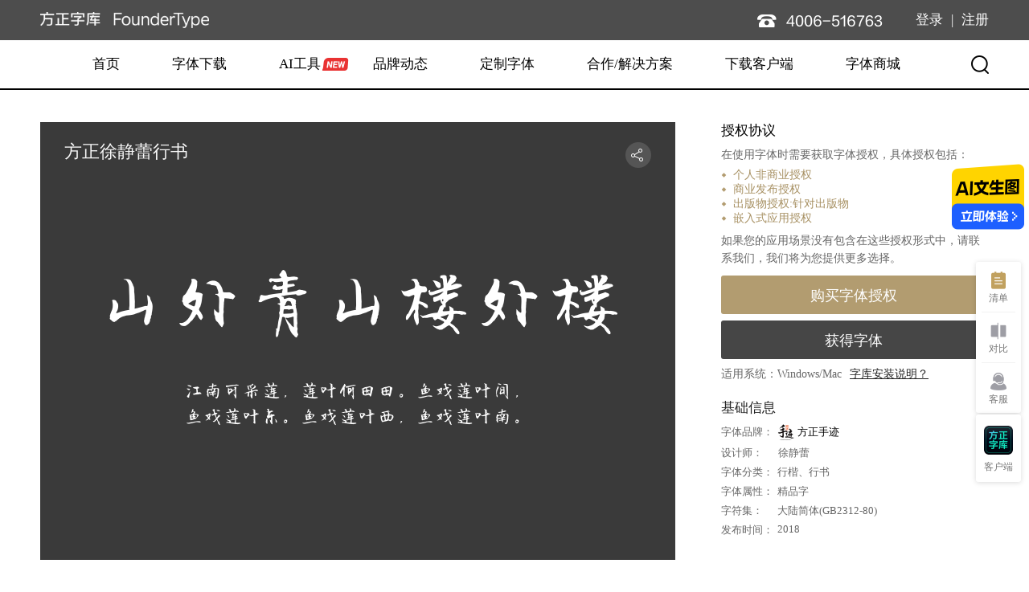

--- FILE ---
content_type: text/html; charset=utf-8
request_url: https://www.foundertype.com/index.php/FontInfo/index/id/618.html
body_size: 17861
content:
<!-- 注意：v1对应的是headernew_v1.html v2对应的是header_v2.html -->
<!doctype html>
<html>
    <head>
    <title>方正徐静蕾行书字体包，方正徐静蕾行书字体打包下载_方正字库官网</title>
    <meta name="description" content="方正徐静蕾行书是由1款字体组成，分别是方正徐静蕾行书 简">
    <meta name="keywords" content="方正徐静蕾行书字体包，方正徐静蕾行书字体打包下载_方正字库官网">
    <link rel="stylesheet" type="text/css" href="https://cdn1.foundertype.com/Public/www2/Home/css/public/base.css?v=20251013"/>
    <link rel="stylesheet" type="text/css" href="https://cdn1.foundertype.com/Public/www2/Home/css/v2/header.css?v=20251013"/>
    <link rel="stylesheet" type="text/css" href="https://cdn1.foundertype.com/Public/www2/Home/css/v2/rightSidebar.css?v=20251013"/>
    <link rel="stylesheet" type="text/css" href="https://cdn1.foundertype.com/Public/www2/Home/js/fzProtocolCheck/protocolcheck.css?v=20251013"/>
    <link rel="stylesheet" type="text/css" href="https://cdn1.foundertype.com/Public/www2/Home/css/v2/footer.css?v=20251013"/>
    <style type="text/css">
        @font-face {font-family: 'FZXUJLXSJW_971562920';src: url('https://cdn13.foundertype.com/ncss/FZXUJLXSJW/8ac67c27dd73bb57f1a9320e0c513e52/FZXUJLXSJW_971562920.eot'); /* IE9 Compat Modes */src: url('https://cdn13.foundertype.com/ncss/FZXUJLXSJW/8ac67c27dd73bb57f1a9320e0c513e52/FZXUJLXSJW_971562920.eot?#iefix') format('embedded-opentype'), /* IE6-IE8 */url('https://cdn13.foundertype.com/ncss/FZXUJLXSJW/8ac67c27dd73bb57f1a9320e0c513e52/FZXUJLXSJW_971562920.woff') format('woff'), /* Modern Browsers */url('https://cdn13.foundertype.com/ncss/FZXUJLXSJW/8ac67c27dd73bb57f1a9320e0c513e52/FZXUJLXSJW_971562920.ttf')  format('truetype'), /* Safari, Android, iOS */url('https://cdn13.foundertype.com/ncss/FZXUJLXSJW/8ac67c27dd73bb57f1a9320e0c513e52/FZXUJLXSJW_971562920.svg#FZBGDT_2215703541') format('svg'); /* Legacy iOS */}     </style>
    
    <script type="text/javascript">
        var register_url = "/index.php/Register/index.html";
        var forget_url = "/index.php/Login/forgetPwd.html";
        var doLogin_url = "/index.php/Login/doLogin.html";
        var third_qq = "/index.php/ThirdBind/qqLogin/type/qq.html";
        var third_weixin = "/index.php/ThirdBind/thirdLogin/type/weixin.html";
        var add_url = "/index.php/Index/addlike.html";
        var remove_url = "/index.php/Index/removelike.html";
        var login_url = "/index.php/Login/index.html";
        var add_cart = "/index.php/Personal/addCart.html"; // 加入购物车
        var cart_icon = "/Public/Home/img/bannerHome/draw.png";
        var old_login_url = "/index.php/Login/zkLogin.html";
        var checkNumUrl = "/index.php/Collections/checkNumByUid.html";
        var getUserInfoUrl = "/index.php/Users/getUserInfo.html";
        var c_name = "FontInfo";
        var muid = "";
        var domain = ".foundertype.com";
        var REG_USER_URL = "/index.php/Register/index.html";
        var REG_COMPANY_URL = "https://shop.foundertype.com/index.php/Company/comReg.html";
        var WX_URL = "/index.php/Login/getwx.html";
        var WX_LOGIN_URL = "/index.php/Login/wxislogin.html";
        var ADD_FONT_ID = "/index.php/FontCloud/addfontid.html"; // 加入本地清单
        var CANCEL_FONT_ID= "/index.php/FontCloud/cancelfontid.html"; // 取消本地清单
        var LOCAL_FONT_LIST = "/index.php/FontCloud/localfontlist.html"; // 获取清单列表
        var DO_FONT_CLOUD = "/index.php/FontCloud/dofontcloud.html"; // 清单数据上传到云端
        var GET_LOCAL_NUM = "/index.php/FontCloud/getlocalnum.html"; // 获取清单数量
        var WIN_DOWN_URL = "https://cdn13zk.foundertype.com/fclient/pro/windows/1.1.6/FounderClient_1.1.6.exe";
        var MAC_DOWN_URL = "https://cdn13zk.foundertype.com/fclient/pro/mac/1.1.6/FounderClient_1.1.6.dmg";
        //传递参数浏览器打开客户端，新增参数open_type 1:批量激活;2:单个字体激活。如果单个字体激活需要传递参数fid.返回结果code=1为结果成功，其中参数zj_code用于浏览器打开客户端传参和数据埋点传参20220705
        var GET_CLIENT_CODE_URL = "/index.php/index/getClientCode.html";
        //传递参数调整：zj_code为get_client_code_url返回结果，其他值保持不变20220705
        var OPEN_CLIENT_URL = "/index.php/index/adDown.html";
        var ZJ_DOWN_URL = "/index.php/Index/ftXplorer/utm_source//";
        var IS_BUTTON_URL = "/index.php/FontCloud/is_button.html"; // 获取字体的状态
        var IS_LOGIN_URL = '/index.php/FontCloud/is_logo.html'; // 判断是否登录
        var GET_AI_SECRET = '/index.php/Login/getAISecret.html'; // 获取字库聚合平台的登录信息
    </script>

    <script type="text/javascript" src="https://cdn1.foundertype.com/Public/www2/Home/js/jquery-1.7.2.js"></script>
    <script type="text/javascript" src="https://cdn1.foundertype.com/Public/www2/Home/js/fzProtocolCheck/protocolcheck.js?v=20251013"></script>
    <script type="text/javascript" src="https://cdn1.foundertype.com/Public/www2/Home/js/fzProtocolCheck/protocolcheck2.js?v=20251013"></script>
    
    
    <script type="text/javascript" src="https://cdn1.foundertype.com/Public/www2/Home/js/common.js?v=20251013"></script>
    <script type="text/javascript">
        $(function() {

            function getByteLength(str) {
                var byteCount = 0;
                for (var i = 0; i < str.length; i++) {
                   
                    var charCode = str.charCodeAt(i);
                
                    if (charCode <= 0x007F) {
                        byteCount += 1; 
                      
                    } else {
                        byteCount += 2;
                       
                    }
                }
                
                return byteCount;
            }

            // 点击AI工具
            $('.header-aitool').on('click', 'a', function(e) {
                var $this = $(this);
                var pageName = $this.attr('data-name');

                if ($this.hasClass('is-disabled')) return;
                $this.addClass('is-disabled');
                $.ajax({
                    type: "GET",
                    url: GET_AI_SECRET,
                    dataType: "json",
                    success: function (response) {
                        $this.removeClass('is-disabled');
                        if (response.code == 1) {
                            window.open(response.jump_url + '&pageName=' + pageName);
                        }
                    },
                    error: function(error) {
                        $this.removeClass('is-disabled');
                    }
                });
            });

            // 打开搜索字体
            $('.header-search-icon').on('click', function(e) {
                $('.header-search').show();
                $('.header-search-mask').show();
            });

            // 关闭搜索字体
            $('.header-search-close').on('click', function(e) {
                $('.header-search-input').val('');
                $('.header-search').hide();
                $('.header-search-mask').hide();
            });

            // 搜索字体，监听回车事件
            $(".header-search-input").keyup(function (event) {
                var keyword = $(this).val();
                var keycode = event.which;

                if (keycode == 13) {
                    if (keyword) {
                        window.location.href = "/index.php/FindFont/searchFont?keyword=" + keyword;
                    }
                }
            });

            // 搜索字体，监听确定事件
            $('.header-search-button').click(function() {
                var keyword = $('.header-search-input').val();

                if (keyword) {
                    window.location.href = "/index.php/FindFont/searchFont?keyword="+keyword;
                }
            });

            // 导航栏submenu mouseover事件
            $('.header-submenu').mouseover(function(e) {
                $('.header-submenu-mask').show();
            });

            // 导航栏submenu mouseout事件
            $('.header-submenu').mouseout(function(e) {
                $('.header-submenu-mask').hide();
            });

            // 非登录、非注册页，jump_url注入到cookie中
            if (c_name != 'Login' && c_name != 'Register' && c_name != 'Public') {
                var jump_url = document.location.href;
                document.cookie = 'jump_url=' + encodeURI(jump_url) + ';path=/;domain='+domain;
                document.cookie = 'muid=' + muid + ';path=/';
            }

            function isPureChinese(str) {
                var regex = /^[\u4e00-\u9fa5]+$/;
                return regex.test(str);
            }

            // 输入框input paste事件
            $('#headerSearchInput').on('input paste', function() {
                var input = $(this).val();
                var filteredInput = input.replace(/[.；、，。！？：；﹑•＂…‘’“”〝〞¦‖— 〈〉﹞﹝「」‹›〖〗】【»«』『〕〔》《﹐¸﹕︰﹔！¡？¿﹖﹌﹏﹋＇´ˊˋ―﹫︳︴¯＿￣﹢﹦﹤‐ ˜﹟﹩﹠﹪﹡﹨﹍﹉﹎﹊ˇ︵︶︷︸︹︿﹀︺︽︾ˉ﹁﹂﹃﹄︻︼,!\/@#$%&*()_+{}:;"|<>?-\s]/g, '');
                var maxMixedChar = 40;  // 非中文最大字节长度
                var maxChineseChar = 20;  // 纯中文最大字节长度
                var finalInput = '';  // 最终回显的字符串
                var processedLength = 0;  // 处理后的字符长度计数
                var inputWithSymbols = input;  // 原始输入包含特殊符号

                // 根据是否纯中文选择不同的字符限制
                var limitLength = isPureChinese(filteredInput) ? maxChineseChar : maxMixedChar;
                
                // 按字符逐个处理，保证长度限制
                for (var i = 0; i < inputWithSymbols.length; i++) {
                    var char = inputWithSymbols[i];
                    
                    // 判断字符是否是特殊字符和空格
                    if (/[.；、，。！？：；﹑•＂…‘’“”〝〞¦‖— 〈〉﹞﹝「」‹›〖〗】【»«』『〕〔》《﹐¸﹕︰﹔！¡？¿﹖﹌﹏﹋＇´ˊˋ―﹫︳︴¯＿￣﹢﹦﹤‐ ˜﹟﹩﹠﹪﹡﹨﹍﹉﹎﹊ˇ︵︶︷︸︹︿﹀︺︽︾ˉ﹁﹂﹃﹄︻︼,!\/@#$%&*()_+{}:;"|<>?-\s]/.test(char)) {
                        finalInput += char;  // 如果是符号，直接添加
                    } else {
                        // 判断已处理的字符长度是否超过限制
                        if (processedLength < limitLength) {
                            finalInput += char;  // 添加字符
                            processedLength++;  // 增加字符长度计数
                        } else {
                            break;  // 如果达到最大字符数，停止处理
                        }
                    }
                }

                $(this).val(finalInput);
            });
        });
    </script>
</head>
<body>
    <div class="fz-body">
        <div class="fz-header">
            <div class="header-top">
                <div class="header-container clearfix">
                    <a href="/" class="header-logo fl">
                        <img src="https://cdn1.foundertype.com/Public/www2/Home/img/v2/public/logo.png" class="logo" />
                    </a>
                    
                    <div class="header-userinfo fr">
                    <!-- 未登录状态 -->
                        <div class="not-login">
                            <a href="/index.php/Login/index.html" class="login">登录</a>
                            <b class="login-line">|</b>
                            <a class="logout" href="/index.php/Register/index.html">注册</a>
                        </div>
                                        </div>
               

                        <div class="header-contact fr">
                            <img src="https://cdn1.foundertype.com/Public/www2/Home/img/v2/public/icon_tel.png" />
                        </div>


                </div>
            </div>
            <div class="header-bottom">
                <div class="header-container clearfix">
                    <ul class="header-menu fl">
                        <li class="header-menu-item">
                            <a href="/">首页</a>
                        </li>
                        <li class="header-submenu header-fontdown">
                            <a href="/index.php/FindFont/index" target='_blank' class="header-submenu-text">
                                <span>字体下载</span>
                                <!-- <i class="menu-arrow"></i> -->
                            </a>
                            <div class="header-submenu-list">
                                <div class="header-container">
                                    <div class="header-submenu-inner">
                                        <a href="/index.php/FindFont/index" target='_blank'>字体下载</a>
                                        <a href="/heji_l.html" target='_blank'>字体合集</a>
                                        <a href="/index.php/Cases/caseList.html" target='_blank' class="submenu-case">
                                            应用案例<i class="case-label"></i>
                                        </a>
                                        <a href="/index.php/Newsfonts/information.html" target='_blank' class="submenu-case">
                                            字用研习室<i class="case-label"></i>
                                        </a>
                                    </div>
                                </div>
                            </div>
                        </li>
                        <li class="header-submenu header-aitool">
                            <div class="header-aitool-inner">
                                <a href="javascript:;" data-name="textToImage" class="header-submenu-text">
                                    <span>AI工具</span>
                                </a>
                                <i class="header-aitool-label"></i>
                            </div>
                            
                            <div class="header-submenu-list">
                                <div class="header-container">
                                    <div class="header-submenu-inner">
                                        <a href="javascript:;" data-name="textToImage">
                                            <span>AI文像</span>
                                        </a>
                                        <a href="javascript:;" data-name="smartProofreading">
                                            <span>智能审校</span>
                                        </a>
                                    </div>
                                </div>
                            </div>
                        </li>
                        <li class="header-submenu header-activity">
                            <a href="/index.php/NewsActivity/information" target='_blank' class="header-submenu-text">
                                <span>品牌动态</span>
                                <!-- <i class="menu-arrow"></i> -->
                            </a>
                            <div class="header-submenu-list">
                                <div class="header-container">
                                    <div class="header-submenu-inner">
                                        <a href="/index.php/News/information" target='_blank'>新闻资讯</a>
                                        <a href="/index.php/NewsActivity/information" target='_blank'>设计活动</a>
                                        <a href="https://ztds.foundertype.com/" target='_blank'>字体大赛</a>
                                    </div>
                                </div>
                            </div>
                        </li>
                        <li class="header-submenu header-customize">
                            <a href="/index.php/FontofMade/index" target="_blank" class="header-submenu-text">
                                <span>定制字体</span>
                            </a>
                            <div class="header-submenu-list">
                                <div class="header-container">
                                    <div class="header-submenu-inner">
                                        <a href="/index.php/FontofMade/index#customType" target='_blank'>定制类型</a>
                                        <a href="/index.php/FontofMade/customFont.html" target='_blank'>定制案例</a>
                                        <a href="/index.php/FontofMade/customTeam.html" target='_blank'>定制团队</a>
                                        <a href="/index.php/FontofMade/customCooperation.html" target='_blank'>全球化合作</a>
                                        <a href="/index.php/FontofMade/customContact.html" target='_blank'>联系我们</a>
                                    </div>
                                </div>
                            </div>
                        </li>

                        <li class="header-submenu header-solution">
                            <a href="/index.php/About/solvedz.html" target='_blank' class="header-submenu-text">
                                <span>合作/解决方案</span>
                            </a>
                            <div class="header-submenu-list">
                                <div class="header-container">
                                    <div class="header-submenu-inner">
                                                                                <a href="/index.php/Fontcoopetn/index" target='_blank'>字体合作</a>
                                        <a href="/index.php/variableFont/index.html" target='_blank'>可变字体</a>
                                        <a href="/UncommonWords.html" target='_blank'>生僻字</a>
                                        <a href="/index.php/About/solveqr.html" target='_blank'>嵌入式系统</a>
                                        <a href="/index.php/Ptiger/index" target='_blank'>包装字体</a>
                                        <a href="/index.php/About/solvedz.html" target='_blank'>国家标准点阵</a>
                                        <a href="/index.php/About/solvePaper.html" target='_blank'>报纸</a>
                                        <a href="/index.php/About/solvegj.html" target='_blank'>古籍出版</a>
                                        <a href="/index.php/About/solveGoverment.html" target='_blank'>政府办公</a>
                                        <a href="/index.php/About/solveNation.html" target='_blank'>民族文</a>
                                    </div>
                                </div>
                            </div>
                        </li>

                        <li class="header-menu-item" >
                            <a href="/index.php/Index/ftXplorer" target='_blank'>下载客户端</a>
                        </li>
                        <li class="header-menu-item">
                            <a href="https://shop.foundertype.com" target='_blank'>字体商城</a>
                        </li>



                    </ul>
                    <span class="header-search-icon fr"></span>
                    <div class="header-search">
                        <div class="header-container">
                            <span class="header-search-close"></span>
                            <div class="header-search-box clearfix">
                                <input type="text" class="fl header-search-input" id="headerSearchInput" placeholder="请输入字体名称查询"  />
                                <span class="fl header-search-button"></span>
                            </div>
                        </div>
                    </div>
                </div>
            </div>
            <div class="header-submenu-mask"></div> 
            <div class="header-search-mask"></div>
        </div>

        
    
    


<link rel="stylesheet" href="https://cdn1.foundertype.com/Public/www2/Home/js/video/video-js.min.css">
<!--<link rel="stylesheet" type="text/css" href="https://cdn1.foundertype.com/Public/www2/Home/js/protocolCheck/protocolcheck.css?v=20251013"/>-->
<link rel="stylesheet" type="text/css" href="https://cdn1.foundertype.com/Public/www2/Home/css/public/caseDialog.css?v=20251013"/>
<link rel="stylesheet" type="text/css" href="https://cdn1.foundertype.com/Public/www2/Home/css/fontDetails.css?v=20251013"/>
<link rel="stylesheet" type="text/css" href="https://cdn1.foundertype.com/Public/www2/Home/css/aliwhcaptcah.css?v=20251013">
<script type="text/javascript" src="https://o.alicdn.com/captcha-frontend/aliyunCaptcha/AliyunCaptcha.js"></script>

<link rel="stylesheet" type="text/css" href="" id="skin"/>
<script type="text/javascript">
    var CASE_INFO_URL = "/index.php/Cases/caseInfoUrl.html"; // 案例详情接口
    var CASE_LIKE_URL = "/index.php/Cases/caseLikeUrl.html"; // 收藏案例接口
    var CASE_CART_URL = "/index.php/Personal/addCart.html"; // 案例添加字体到购物车接口


    var MY_ZJ_WIN_DOWN_URL = "";
    var MY_ZJ_MAC_DOWN_URL = "";
    //传递参数浏览器打开客户端，新增参数open_type 1:批量激活;2:单个字体激活。如果单个字体激活需要传递参数fid.返回结果code=1为结果成功，其中参数zj_code用于浏览器打开客户端传参和数据埋点传参20220705
    var MY_ZJ_GET_CLIENT_CODE_URL = "/index.php/index/getClientCode.html";
    //传递参数调整：zj_code为get_client_code_url返回结果，其他值保持不变20220705
    var MY_ZJ_OPEN_CLIENT_URL = "/index.php/index/zjadDown.html";
    var MY_ZJ_DOWN_URL = "/index.php/Index/plusExtend/utm_source/_newfontinfo/";

    var getPdfUrl = "" ;
    var uid= "";
    var type = "";
    var wuh_captcha= "/index.php/Ptiger/captcha.html";
    var type = "";
    var captchaVerifyParam = null;
    var whsceneid = "d3dhhgcf";
    var prefix = "1i3keh";

</script>

<!--[if IE 8]>
<![endif]-->

<script type="text/javascript" src="https://cdn1.foundertype.com/Public/www2/Home/js/newSearchFont.js?v=20251013"></script>

<div class="fzBody">
    <!-- 固定头部 -->
    <div class="fixedButtons">
        <div class="fzContainer clearfix">
            <b class="fixedLeft">方正徐静蕾行书</b>
            <div class="fixedRight fr">

                <a href="/index.php/FontInfo/buyFontauth/fid/3696.html" class="fixedAuthBtn">购买字体授权</a>                
                <span class="buy buy-other fixedDownFontBtn" data-fid="3696"  data-serid="3228" code_id="1">获得字体</span>                                        
            </div>
        </div>
    </div>

    <!-- 潘虎包装体 -->
    
    <div class="fontWrapper">
        <div class="fzContainer clearfix">
            <div class="fontLeft fl">
                <div class="flHead clearfix">
                    <b class="flName fl" >
                        <span class="flNameTxt" >方正徐静蕾行书</span>
                        <!-- 获奖图标 -->
                                            </b>
                    <div class="flShare fr">
                        <i class="shareIcon"></i>
                        <div class="shareTips">
                            <ul class="shareList bdShare bdsharebuttonbox">
                                <li class="shareWechat weixin"><a href="javascript:void(0);" data-img="https://xcx.foundertype.com/static/qrimgc_fontInfo3696.png" data-cmd="weixin"></a></li><!--
                                --><li class="shareQQ"><a href="https://connect.qq.com/widget/shareqq/index.html?url=https%3A%2F%2Fwww.foundertype.com%2Findex.php%2FFontInfo%2Findex%2Fid%2F618.html&title=%E6%96%B9%E6%AD%A3%E5%BE%90%E9%9D%99%E8%95%BE%E8%A1%8C%E4%B9%A6&desc=%E6%96%B9%E6%AD%A3%E5%BE%90%E9%9D%99%E8%95%BE%E8%A1%8C%E4%B9%A6%E7%94%B1%E7%9F%A5%E5%90%8D%E5%BD%B1%E8%A7%86%E6%BC%94%E5%91%98%E3%80%81%E5%AF%BC%E6%BC%94%E5%BE%90%E9%9D%99%E8%95%BE%E5%88%9B%E4%BD%9C%E3%80%82%E8%BF%99%E6%AC%BE%E5%AD%97%E6%98%AF%E9%9D%99%E8%95%BE%E4%BD%93%E6%8E%A8%E5%87%BA%E5%8D%81%E5%B9%B4%E5%90%8E%E5%88%9B%E4%BD%9C%E7%9A%84%E3%80%82%E5%BE%90%E9%9D%99%E8%95%BE%E8%87%AA%E5%B9%BC%E4%B9%A0%E4%B9%A6%EF%BC%8C%E6%9C%89%E5%8D%81%E5%B9%B4%E9%A2%9C%E4%BD%93%E5%8A%9F%E5%BA%95%EF%BC%8C%E8%BF%99%E6%AC%BE%E8%A1%8C%E4%B9%A6%E4%BD%93%E7%BB%A7%E6%89%BF%E4%BA%86%E9%9D%99%E8%95%BE%E4%BD%93%E9%AA%A8%E9%AA%BC%EF%BC%8C%E7%BB%93%E6%9E%84%E6%B8%85%E7%A7%80%E3%80%81%E9%81%92%E5%8A%B2%E6%9C%89%E5%8A%9B%EF%BC%8C%E4%B8%AA%E6%80%A7%E4%BC%98%E9%9B%85%E4%BB%8E%E5%AE%B9%E3%80%82%E9%80%82%E7%94%A8%E4%BA%8E%E7%8E%B0%E4%BB%A3%E8%AF%97%E6%AD%8C%E3%80%81%E7%9F%AD%E6%96%87%E7%9A%84%E6%8E%92%E7%89%88%EF%BC%8C%E4%BB%A5%E5%8F%8A%E6%96%87%E5%8C%96%E3%80%81%E5%95%86%E4%B8%9A%E7%B1%BB%E5%93%81%E7%89%8C%E7%9A%84%E5%B9%BF%E5%91%8A%E8%AF%AD%E8%AE%BE%E8%AE%A1%E3%80%82&summary=&site=baidu&pics=https%3A%2F%2Fcdn1.foundertype.com%2Ffontmanage%2FPublic%2Fimg%2F5b3046689dc21.jpg" data-cmd="sqq" target="_blank"></a></li><!--
                                --><li class="shareQzone"><a href="https://sns.qzone.qq.com/cgi-bin/qzshare/cgi_qzshare_onekey?url=https%3A%2F%2Fwww.foundertype.com%2Findex.php%2FFontInfo%2Findex%2Fid%2F618.html&title=%E6%96%B9%E6%AD%A3%E5%BE%90%E9%9D%99%E8%95%BE%E8%A1%8C%E4%B9%A6&desc=%E6%96%B9%E6%AD%A3%E5%BE%90%E9%9D%99%E8%95%BE%E8%A1%8C%E4%B9%A6%E7%94%B1%E7%9F%A5%E5%90%8D%E5%BD%B1%E8%A7%86%E6%BC%94%E5%91%98%E3%80%81%E5%AF%BC%E6%BC%94%E5%BE%90%E9%9D%99%E8%95%BE%E5%88%9B%E4%BD%9C%E3%80%82%E8%BF%99%E6%AC%BE%E5%AD%97%E6%98%AF%E9%9D%99%E8%95%BE%E4%BD%93%E6%8E%A8%E5%87%BA%E5%8D%81%E5%B9%B4%E5%90%8E%E5%88%9B%E4%BD%9C%E7%9A%84%E3%80%82%E5%BE%90%E9%9D%99%E8%95%BE%E8%87%AA%E5%B9%BC%E4%B9%A0%E4%B9%A6%EF%BC%8C%E6%9C%89%E5%8D%81%E5%B9%B4%E9%A2%9C%E4%BD%93%E5%8A%9F%E5%BA%95%EF%BC%8C%E8%BF%99%E6%AC%BE%E8%A1%8C%E4%B9%A6%E4%BD%93%E7%BB%A7%E6%89%BF%E4%BA%86%E9%9D%99%E8%95%BE%E4%BD%93%E9%AA%A8%E9%AA%BC%EF%BC%8C%E7%BB%93%E6%9E%84%E6%B8%85%E7%A7%80%E3%80%81%E9%81%92%E5%8A%B2%E6%9C%89%E5%8A%9B%EF%BC%8C%E4%B8%AA%E6%80%A7%E4%BC%98%E9%9B%85%E4%BB%8E%E5%AE%B9%E3%80%82%E9%80%82%E7%94%A8%E4%BA%8E%E7%8E%B0%E4%BB%A3%E8%AF%97%E6%AD%8C%E3%80%81%E7%9F%AD%E6%96%87%E7%9A%84%E6%8E%92%E7%89%88%EF%BC%8C%E4%BB%A5%E5%8F%8A%E6%96%87%E5%8C%96%E3%80%81%E5%95%86%E4%B8%9A%E7%B1%BB%E5%93%81%E7%89%8C%E7%9A%84%E5%B9%BF%E5%91%8A%E8%AF%AD%E8%AE%BE%E8%AE%A1%E3%80%82&summary=&site=&pics=https%3A%2F%2Fcdn1.foundertype.com%2Ffontmanage%2FPublic%2Fimg%2F5b3046689dc21.jpg" data-cmd="qzone" target="_blank"></a></li><!--
                                --><li class="shareWeibo"><a href="http://service.weibo.com/share/share.php?url=https%3A%2F%2Fwww.foundertype.com%2Findex.php%2FFontInfo%2Findex%2Fid%2F618.html&title=%E6%96%B9%E6%AD%A3%E5%BE%90%E9%9D%99%E8%95%BE%E8%A1%8C%E4%B9%A6&appkey=1343713053&pic=https%3A%2F%2Fcdn1.foundertype.com%2Ffontmanage%2FPublic%2Fimg%2F5b3046689dc21.jpg&searchPic=true" data-cmd="tsina" target="_blank"></a></li><!--
                                --><li class="shareDouban"><a href="https://www.douban.com/share/service?href=https%3A%2F%2Fwww.foundertype.com%2Findex.php%2FFontInfo%2Findex%2Fid%2F618.html&name=%E6%96%B9%E6%AD%A3%E5%BE%90%E9%9D%99%E8%95%BE%E8%A1%8C%E4%B9%A6&text=%E6%96%B9%E6%AD%A3%E5%BE%90%E9%9D%99%E8%95%BE%E8%A1%8C%E4%B9%A6%E7%94%B1%E7%9F%A5%E5%90%8D%E5%BD%B1%E8%A7%86%E6%BC%94%E5%91%98%E3%80%81%E5%AF%BC%E6%BC%94%E5%BE%90%E9%9D%99%E8%95%BE%E5%88%9B%E4%BD%9C%E3%80%82%E8%BF%99%E6%AC%BE%E5%AD%97%E6%98%AF%E9%9D%99%E8%95%BE%E4%BD%93%E6%8E%A8%E5%87%BA%E5%8D%81%E5%B9%B4%E5%90%8E%E5%88%9B%E4%BD%9C%E7%9A%84%E3%80%82%E5%BE%90%E9%9D%99%E8%95%BE%E8%87%AA%E5%B9%BC%E4%B9%A0%E4%B9%A6%EF%BC%8C%E6%9C%89%E5%8D%81%E5%B9%B4%E9%A2%9C%E4%BD%93%E5%8A%9F%E5%BA%95%EF%BC%8C%E8%BF%99%E6%AC%BE%E8%A1%8C%E4%B9%A6%E4%BD%93%E7%BB%A7%E6%89%BF%E4%BA%86%E9%9D%99%E8%95%BE%E4%BD%93%E9%AA%A8%E9%AA%BC%EF%BC%8C%E7%BB%93%E6%9E%84%E6%B8%85%E7%A7%80%E3%80%81%E9%81%92%E5%8A%B2%E6%9C%89%E5%8A%9B%EF%BC%8C%E4%B8%AA%E6%80%A7%E4%BC%98%E9%9B%85%E4%BB%8E%E5%AE%B9%E3%80%82%E9%80%82%E7%94%A8%E4%BA%8E%E7%8E%B0%E4%BB%A3%E8%AF%97%E6%AD%8C%E3%80%81%E7%9F%AD%E6%96%87%E7%9A%84%E6%8E%92%E7%89%88%EF%BC%8C%E4%BB%A5%E5%8F%8A%E6%96%87%E5%8C%96%E3%80%81%E5%95%86%E4%B8%9A%E7%B1%BB%E5%93%81%E7%89%8C%E7%9A%84%E5%B9%BF%E5%91%8A%E8%AF%AD%E8%AE%BE%E8%AE%A1%E3%80%82&image=https%3A%2F%2Fcdn1.foundertype.com%2Ffontmanage%2FPublic%2Fimg%2F5b3046689dc21.jpg" data-cmd="douban" target="_blank"></a></li>
                            </ul>
                        </div>
                    </div>
                                    </div>

                    <!-- 中文 -->
                                                <div class="flBody" style="font-family:'FZXUJLXSJW_971562920',hiatus">
                        <h2 class="poemTitle">山外青山楼外楼</h2>
                        <p class="poemText">江南可采莲，莲叶何田田。鱼戏莲叶间，</p>
                        <p class="poemText">鱼戏莲叶东。鱼戏莲叶西，鱼戏莲叶南。</p>
                            </div>
                    <!-- 外文 -->
                    <!-- <h2 class="langTitle">The quick brown fox jumps over a lazy dog</h2>
                    <p class="langText">The quick brown fox jumps over a lazy dog</p> -->

            </div>
            <div class="fontRight fr" style="width: 333px">
                <div class="licenseAgree">
                    <h3 class="agreeTitle">授权协议</h3>
                    <p>在使用字体时需要获取字体授权，具体授权包括：</p>
                    <ul class="agreeList">
                        <li><img src="https://cdn1.foundertype.com/Public/www2/Home/img/fontDetails/icon_dismond.png" /><span>个人非商业授权</span></li>
                        <li><img src="https://cdn1.foundertype.com/Public/www2/Home/img/fontDetails/icon_dismond.png" /><span>商业发布授权</span></li>
                        <li><img src="https://cdn1.foundertype.com/Public/www2/Home/img/fontDetails/icon_dismond.png" /><span>出版物授权:针对出版物</span></li>
                        <li><img src="https://cdn1.foundertype.com/Public/www2/Home/img/fontDetails/icon_dismond.png" /><span>嵌入式应用授权</span></li>
                    </ul>
                    <p>如果您的应用场景没有包含在这些授权形式中，请联系我们，我们将为您提供更多选择。</p>

                                        <a href="/index.php/FontInfo/buyFontauth/fid/3696.html" class="getAuthBtn">购买字体授权</a>
                    <div class="buy buy-other downFontBtn phfont" code_id="1" data-fid="3696"  data-serid="3228">获得字体</div>                                                

                    <p>适用系统：Windows/Mac<b class="installNotes">字库安装说明？</b></p>
                </div>
                <div class="fontIntro">
                    <h3 class="introTitle">基础信息</h3>
                    <ul class="introList">
                        <li class="introBrand clearfix">
                            <b class="introLabel fl">字体品牌：</b>
                            <div class="fl introLiContent">
                                <a href="/index.php/Provider/index/id/4.html" class="j_color fl">
                                            <img height="22px;" src="https://cdn1.foundertype.com/fontmanage/Public/provider/shouji.png">                                            <em class="typeGether">方正手迹</em><br/>
                                        </a>
                                                                </div>
                        </li>
                        <li class="clearfix">
                            <b class="introLabel fl" style="width:71px;"> 设计师：</b>
                            <div class="introLiContent fl">
                                徐静蕾                            </div>
                        </li>
                        <li class="clearfix">
                            <b class="introLabel fl">字体分类：</b>
                            <div class="fl introLiContent">
                                <em class="fl ">行楷、</em><em class="fl ">行书</em>                            </div>
                        </li>
                        <li class="clearfix">
                            <b class="introLabel fl">字体属性：</b>
                            <div class="fl introLiContent">
                                                                    <em class="fl ">精品字</em>                            </div>
                        </li>
                        <li class="clearfix">
                            <b class="introLabel fl">字符集：</b>
                            <div class="fl introLiContent">
                                <em class="fl">大陆简体(GB2312-80)</em>                            </div>
                        </li>
                        <li class="clearfix">
                            <b class="introLabel fl">发布时间：</b>
                            <div class="fl introLiContent">
                               2018                            </div>
                        </li>
                                            </ul>
                </div>
            </div>
        </div>
    </div>

    <!-- 下载字加客户端 -->
    <div class="fontClient">
        <div class="fzContainer loadClientPar"  id="loadClientPar">
                        <img src="https://cdn1.foundertype.com/Public/www2/Home/img/fontDetails/banner_new1.png?t=1" class="fontClientImg" />
            <span class="btn1"></span>
            <!-- <div class="fontClientLink clearfix">
                <a href="javascript:;" class="fontClientButton fr">
                    <i></i>下载客户端
                </a>
            </div> -->
        </div>
    </div>

    <!-- 字体样式 -->
    <div class="fontStyle">
        <div class="fzContainer feelparent">
            <div class="feel clearfix" id="feelText">
                <b class="styleLabel fl">字体样式</b>

                <div class="prompt fr" id="prompt">
                    <img src="https://cdn1.foundertype.com/Public/www2/Home/img/fontDetails/icon_text.png" class="fl" />
                    <i class="promptLine fl"></i>
                    <input type="text" id="ipText" maxlength="11" autocomplete="off" />
                    <span>输入文字，即时体验</span>
                </div>

                <!--切换背景-->
                <div class="switchBack fr">
                    <span class="fl fontcolor">背景</span>
                    <div class="fl change_color" id="changeCol" >
                        <p class="black"></p>
                        <p class="white"></p>
                    </div>
                </div>

                <!--拖拽-->
                <div class="drag">
                    <div class="parent" id="newParent">
                        <p></p>
                        <span></span>
                    </div>
                </div>

            </div>
        </div>
    </div>

    <!---字体部分-->
    <div class="font_parent" id="font_parent">
        <!--结构新变化10-18-->
        <div class="serRes clearfix" id="serRes">
            <div class="fontDis" >
                <div class="allfontshow">
                    <div class="fonPar" id="fonPar">
                                                <div class="j_jf" data-type="ser" data-serid="3228">
                                                        <div class="detail myDivTwo j_jian myDivId_3696_0" data-fid="3696">
                                <div class="clearfix detailInner addHeight">
                                    <b class="name fl">
                                        <a class="nameLink" fid="3696" lid="263" href="javascript:;" data-fontname="方正徐静蕾行书 简"  >方正徐静蕾行书</a>
                                    </b>
                                    <!--2018/01/25加上跳转厂商的图标-->
                                                                        <b class="buy fl-default fr" data-fid="3696" data-serid="3228"></b>
                                        <b class="fontcomp compare fr">字体对比</b>
                                        <b class="like fr add_like" languageid="263" like_data="3696"></b>                                    

                                    
                                    <!-- 语系切换 -->
                                    <div class="changeFontType pushBoxCodeName fr">
                                        <strong flagVal="" id="code_id">简体</strong>
                                        <ul class="fontTypes pushListCodeName">
                                                                                    </ul>
                                    </div>
                                </div>
                                <!-- <p style="font-family: ''" class="text j_showfont" id="fz-FZXUJLXSJW" data-cssUrl="https://cdn13.foundertype.com/ncss/FZXUJLXSJW/d26b2a50055c4741d5b51c4dea5f8275/FZXUJLXSJW_4079375837"   data-version="FZXUJLXSJW@1.00" data-iswebfont="1"   >透过字体传递汉字文化</p> -->
                                <p class="text j_showfont" id="fz-FZXUJLXSJW" data-cssUrl="https://cdn13.foundertype.com/ncss/FZXUJLXSJW/d26b2a50055c4741d5b51c4dea5f8275/FZXUJLXSJW_4079375837" data-one_cssurl="https://cdn16.foundertype.com/character/8d69224ed4cf9df349824c6b6eda2aef/FZXUJLXSJW/"  data-version="FZXUJLXSJW@1.00" data-iswebfont="1"    >透过字体传递汉字文化</p>
                            </div>
                                                    </div>
                                                                    </div>
                </div>
            </div>
        </div>
        <!--结构新变化10-18-->
        <!---10-17当输入文字体验时候，显示loading图片-->
        <div class="loading" id="loading">
            <div class="clienth" id="clienth"></div>
            <img src="https://cdn1.foundertype.com/Public/www2/Home/img/loading2.gif" class="iconloading"/>
        </div>
        <!---10-17当输入文字体验时候，显示loading图片（结束）-->
    </div>

    <!-- 字体展示 -->


    <div class="fontDisplay">
        <div class="fzContainer">
            <h2 class="fontHeadLine">字体介绍</h2>
            <!---小标宋-->
            <p class="displayContent">方正徐静蕾行书由知名影视演员、导演徐静蕾创作。这款字是静蕾体推出十年后创作的。徐静蕾自幼习书，有十年颜体功底，这款行书体继承了静蕾体骨骼，结构清秀、遒劲有力，个性优雅从容。适用于现代诗歌、短文的排版，以及文化、商业类品牌的广告语设计。</p>
            <div class="fontLabels clearfix">
                <b class="labelText fl">字体标签：</b>
                <div class="labelList fl">
                    <span class="labelItem fl">温暖</span><span class="labelItem fl">时尚</span><span class="labelItem fl">个性</span><span class="labelItem fl">笔触</span><span class="labelItem fl">连笔</span>                </div>
            </div>
            <!-- 字体模板 中文 -->
            <div class="chineseTemp clearfix" style="font-family:'FZXUJLXSJW_971562920'">
                    <div class="chineseTempLeft fl">永</div>
                    <div class="chineseTempRight fr">
                        <p>雾若日月纵横有可</p>
                        <p>弓硬矢若水火若云</p>
                        <p>叶若利剑长戈若强</p>
                        <p>若愁若喜若虫食木</p>
                        <p>若往若来若卧若起</p>
                        <p>若坐若行若飞若动</p>
                        <p>为书之体须入其形</p>
                    </div>
                </div>
                <div class="chineseTempSymbol" style="font-family:'FZXUJLXSJW_971562920'">
                    <p>ABCDEFGHIJKLMNOPQRSTUVWXYZabcdefghijklmnopqrstuvwxyz0123456789@.，：；！？’）]”＜＞/&-</p>
                </div>                <!-- 字体模板 繁U -->
                            <!-- 字体模板 英文 -->
            
            <!-- 字体模板 日文 -->
                            <!-- 获奖情况 -->
                        <!-- 字体其他内容展示 -->
                            <div class="displayOther">
                    <h2 class="fontHeadLine">字体展示</h2>
                                    </div>
            <div class="displayBanner">
                <img src="https://cdn1.foundertype.com/fontmanage/Public/img/5b3046689dc21.jpg" />
            </div>
        </div>
    </div>

    <div class="fontCase">
            <div class="fzContainer">
        <h2 class="fontHeadLine">相似字体</h2>
        <div class="recommendPanel">

            <div class="panelBoxs clearfix">
                <div class="panelBox fl">
                        <a href="/index.php/FontInfo/index/id/4556" target="_blank">
                            <div class="panelImage scaleImage">
                                <div class="panelImageBg" style="background-image: url(https://cdn1.foundertype.com/fontmanage/Public/img/5c1a120c68612.jpg);"></div>
                            </div>
                            <p class="panelName">方正字迹-李凤武行书 简繁</p>
                        </a>
                    </div><div class="panelBox fl">
                        <a href="/index.php/FontInfo/index/id/5694" target="_blank">
                            <div class="panelImage scaleImage">
                                <div class="panelImageBg" style="background-image: url(https://cdn1.foundertype.com/fontmanage/Public/img/616f80e5bb2bd.jpg);"></div>
                            </div>
                            <p class="panelName">字酷堂松雪行书 简繁</p>
                        </a>
                    </div><div class="panelBox fl">
                        <a href="/index.php/FontInfo/index/id/5822" target="_blank">
                            <div class="panelImage scaleImage">
                                <div class="panelImageBg" style="background-image: url(https://cdn1.foundertype.com/fontmanage/Public/img/62626ed992602.jpg);"></div>
                            </div>
                            <p class="panelName">方正字迹-德龙行楷 简繁</p>
                        </a>
                    </div>            </div>
        </div>
            </div>
        </div>    <!-- 字体案例 -->
    <div class="fontCase">
        <div class="fzContainer">
            <h2 class="fontHeadLine">
                <a href="/index.php/Cases/caseList">发现灵感</a>
                <a href="/index.php/Cases/caseList.html"  target="_blank" class="clickMore fr">
                    查看更多
                    <i class="moreIcon"></i>
                </a>
            </h2>
                <div class="caseBoxs clearfix">
                                        <div class="caseBox fl" data-case_id="8674">
                        <div class="caseImgBox" >
                            <img src="https://cdn1.foundertype.com/public/fontcase/downloadimg/7b272c1abb980000ede46ac66e006b7d.PNG" class="caseImg">
                        </div>

                        <div class="fontCaseList">
                                <a href="/index.php/FontInfo/index/id/6802" class="fontCaseItem" data-font_id="793">
                                    <b fid="28361" style="line-height:25px;font-size: 22px;letter-spacing: 1px;white-space: nowrap;overflow: hidden;" data-code_id="1" data-font_css="" data-ttf_name="ZJSYJBTJW.TTF" data-otf_name="" data-otf_name="">字加宋韵金榜体 简</b>
                                </a>
                            </div>
                        <div class="caseLogoWrap">
                            <img src="https://cdn1.foundertype.com/public/fontcase/imgtemp/zijiajsdesign.png" class="caseLogo">
                        </div>
                    </div>
                                        <div class="caseBox fl" data-case_id="2756">
                        <div class="caseImgBox" >
                            <img src="https://cdn1.foundertype.com/public/fontcase/downloadimg/e5c460e59a16df572a454dcd467baf54.JPG" class="caseImg">
                        </div>

                        <div class="fontCaseList">
                                <a href="/index.php/FontInfo/index/id/181" class="fontCaseItem" data-font_id="793">
                                    <b fid="357" style="line-height:25px;font-size: 22px;letter-spacing: 1px;white-space: nowrap;overflow: hidden;" data-code_id="1" data-font_css="https://cdn13.foundertype.com/ncss/FZCQJW/21b538ccfb06add3c332981fcce14d4e/FZCQJW_1614406296" data-ttf_name="FZCQJW" data-otf_name="FZCQJ" data-otf_name="FZCQJ">方正粗倩简体</b>
                                </a>
                            </div>
                        <div class="caseLogoWrap">
                            <img src="https://cdn1.foundertype.com/public/fontcase/imgtemp/75b8d7c565486f995273d6e5546e4590.png" class="caseLogo">
                        </div>
                    </div>
                                        <div class="caseBox fl" data-case_id="5443">
                        <div class="caseImgBox" >
                            <img src="https://cdn1.foundertype.com/public/fontcase/downloadimg/e42ae3990d6d135cca5330930563b4c8.JPG" class="caseImg">
                        </div>

                        <div class="fontCaseList">
                                <a href="/index.php/FontInfo/index/id/202" class="fontCaseItem" data-font_id="793">
                                    <b fid="464" style="line-height:25px;font-size: 22px;letter-spacing: 1px;white-space: nowrap;overflow: hidden;" data-code_id="1" data-font_css="https://cdn13.foundertype.com/ncss/FZCuJinLJW/15f1c889365ec873f93600296342a753/FZCuJinLJW_2692134251" data-ttf_name="FZCuJinLJW" data-otf_name="" data-otf_name="">方正粗金陵简体</b>
                                </a>
                            </div>
                        <div class="caseLogoWrap">
                            <img src="https://cdn1.foundertype.com/public/fontcase/imgtemp/sys_5443_142.jpeg" class="caseLogo">
                        </div>
                    </div>
                                        <div class="caseBox fl" data-case_id="3148">
                        <div class="caseImgBox" >
                            <img src="https://cdn1.foundertype.com/public/fontcase/downloadimg/cfdc841ac9646c623bfb7c40cdefe3e0.JPG" class="caseImg">
                        </div>

                        <div class="fontCaseList">
                                <a href="/index.php/FontInfo/index/id/214" class="fontCaseItem" data-font_id="793">
                                    <b fid="490" style="line-height:25px;font-size: 22px;letter-spacing: 1px;white-space: nowrap;overflow: hidden;" data-code_id="1" data-font_css="https://cdn13.foundertype.com/ncss/FZYanSJW_Da/b7027a15e20d78f2a57e08c3cd850275/FZYanSJW_Da_173461659" data-ttf_name="FZYanSJW_Da" data-otf_name="FZYanSJ_Da" data-otf_name="FZYanSJ_Da">方正颜宋简体_大</b>
                                </a>
                            </div>
                        <div class="caseLogoWrap">
                            <img src="https://cdn1.foundertype.com/public/fontcase/imgtemp/bc53ba1a90d915d46a98866ade8684dc.png" class="caseLogo">
                        </div>
                    </div>
                                    </div>            
        </div>
    </div>            <div class="fz-footer footer" data-authcode='P9DMVB'>
    <div class="footer-container">
        <div class="footer-logo">
            <img src="https://cdn1.foundertype.com/Public/www2/Home/img/v2/public/logo_black.png" />
        </div>
        <div class="footer-list clearfix">
            <ul class="footer-ul footer-divide fl">
                <li class="footer-li-first">方正字体资料素材</li>
                <li><a target='_blank' rel="nofollow" href="/index.php/Index/get_font_trends_down.html" >2025字体趋势报告</a></li>
                <li><a target='_blank' rel="nofollow" href="https://cdn25.foundertype.com/www/manual/2023%E5%AD%97%E4%BD%93%E8%B6%8B%E5%8A%BF%E6%8A%A5%E5%91%8A.pdf" >2023字体趋势报告</a></li>
                <li><a target='_blank' rel="nofollow" href="https://cdn25.foundertype.com/www/manual/方正宣传册_转曲_0926.pdf" >下载方正字库商业手册</a></li>
                <li><a target='_blank' rel="nofollow" href="https://cdn25.foundertype.com/www/manual/方正字库字体样张.pdf">下载方正字库字体样张</a></li>
                <li><a target='_blank' rel="nofollow" href="https://cdn25.foundertype.com/www/manual/Monotype西文样册.pdf" >下载Monotype字体样张</a></li>
                <li><a target='_blank' rel="nofollow" href="https://cdn25.foundertype.com/www/manual/ProductionType西文样册.pdf" >下载Production Type字体样张</a></li>
                <li><a target='_blank' rel="nofollow" href="https://cdn25.foundertype.com/www/manual/2019-05-22_Catalogue2019-Chinese_RG.pdf" >下载TypeTogether字体样张</a></li>
            </ul>
            <ul class="footer-ul footer-divide fl">
                <li class="footer-li-first">解决方案</li>
                <li><a target='_blank' rel="nofollow" href="/index.php/About/solvedz.html" >国家标准点阵</a></li>
                <li><a target='_blank' rel="nofollow" href="/index.php/About/solveqr.html">嵌入式系统</a></li>
                <li><a target='_blank' rel="nofollow" href="/index.php/Ptiger/index.html">包装字体</a></li>
                <li><a target='_blank' rel="nofollow" href="/index.php/About/solvePaper.html">报纸</a></li>
                <li><a target='_blank' rel="nofollow" href="/index.php/About/solveBook.html">书刊</a></li>
                <li><a target='_blank' rel="nofollow" href="/UncommonWords.html">生僻字</a></li>
                <li><a target='_blank' rel="nofollow" href="/index.php/About/solvegj.html">古籍出版</a></li>
                <li><a target='_blank' rel="nofollow" href="/index.php/About/solveGoverment.html">政府办公</a></li>
                <li><a target='_blank' rel="nofollow" href="/index.php/About/solveNation.html">民族文</a></li>
                <li><a target='_blank' rel="nofollow" href="/index.php/About/solvegd.html">广电行业</a></li>
            </ul>
            <ul class="footer-ul footer-divide fl">
                <li class="footer-li-first">授权许可</li>
                <li><a target='_blank' rel="nofollow" href="/index.php/About/powerAllowPro.html">产品许可协议</a></li>
                <li><a target='_blank' rel="nofollow" href="/index.php/About/powerGetp.html">获得授权</a></li>
                <li><a target='_blank' rel="nofollow" href="/index.php/About/powerbus.html">商业授权</a></li>
                <li><a target='_blank' rel="nofollow" href="/index.php/About/powerBook.html">图书授权</a></li>
                <li><a target='_blank' rel="nofollow" href="/index.php/About/powerqk.html">期刊授权</a></li>
                <li><a target='_blank' rel="nofollow" href="/index.php/About/powerbk.html">报刊授权</a></li>
                <li><a target='_blank' rel="nofollow" href="/index.php/About/powerCus.html">典型客户</a></li>
                <li><a target='_blank' rel="nofollow" href="/index.php/About/powerPer.html">个人非商业</a></li>
            </ul>
            <ul class="footer-ul footer-divide fl">
                <li class="footer-li-first">关于我们</li>
                <li><a target='_blank' rel="nofollow" href="/index.php/About/aboutUsfz.html">方正字库</a></li>
                <li><a target='_blank' rel="nofollow" href="https://nzj.foundertype.com">字加社区</a></li>
                <li><a target='_blank' rel="nofollow" href="/index.php/About/aboutUsdev.html">发展历程</a></li>
                <!--  <li><a target='_blank' rel="nofollow" href="/index.php/About/aboutUsLinkUs.html">联系我们</a></li> -->
                <li><a target='_blank' rel="nofollow" href="/index.php/About/aboutUsSm.html">郑重声明</a></li>
                <li><a target='_blank' rel="nofollow" href="/index.php/About/aboutUsMz.html">免责声明</a></li>
                <li><a target='_blank' rel="nofollow" href="/index.php/About/aboutUsBus.html">商业模式</a></li>
                <li><a target='_blank' rel="nofollow" href="https://shop.foundertype.com/index.php/Joinus/index">品牌入驻</a></li>
                <li><a target='_blank' rel="nofollow" href="/index.php/About/aboutUsAdvice.html">意见反馈</a></li>
                <li><a target='_blank' rel="nofollow" href="/index.php/Service/index">服务咨询</a></li>
            </ul>
            <ul class="footer-ul footer-contact fl">
                <li class="contact-first">联系我们</li>
                <li class="contact-second">电话：4006-516763</li>
                <li class="contact-third">邮箱：font_sales@founder.com</li>
                <li class="contact-fourth">时间：9:00 ~ 18:00</li>
                <li class="contact-fifth">
                    <img src="https://cdn1.foundertype.com/Public/www2/Home/img/v2/public/footer_contact.png" />
                    <p>方正字库微信</p>
                </li>
            </ul>
            <ul class="footer-ul footer-follow fl">
                <li class="footer-li-first">关注我们</li>
                <li class="foolow-list">
                    <div class="follow-top clearfix">
                        <a class="follow-weibo fl" href="https://weibo.com/u/2017531423" target="_blank" rel="nofollow"></a>
                        <div class="follow-weixin-box fl">
                            <span class="follow-weixin"></span>
                            <img src="https://cdn1.foundertype.com/Public/www2/Home/img/v2/public/wechat_qrcode.png" />
                        </div>
                        <div class="follow-douyin-box fl">
                            <span class="follow-douyin"></span>
                            <img src="https://cdn1.foundertype.com/Public/www2/Home/img/v2/public/douyin_qrcode.png" />
                        </div>
                        <a class="follow-xiaohongshu fl" href="https://www.xiaohongshu.com/user/profile/604b379d000000000101e694?xhsshare=CopyLink&appuid=604b379d000000000101e694&apptime=1656470987" target="_blank" rel="nofollow"></a>
                    </div>
                    <div class="clearfix">
                        <a class="follow-instagram fl" href="https://www.instagram.com/foundertype" target="_blank" rel="nofollow"></a>
                        <a class="follow-twitter fl" href="https://twitter.com/foundertype" target="_blank" rel="nofollow"></a>
                        <a class="follow-zcool fl" href="https://founder.zcool.com.cn/" target="_blank" rel="nofollow"></a>
                        <a class="follow-bili fl" href="https://space.bilibili.com/354094134" target="_blank" rel="nofollow"></a>
                    </div>
                </li>
            </ul>
            <ul class="footer-ul footer-copyright fr">
                <li class="copyright-first">北京北大方正电子有限公司 版权所有</li>
                <li><a href="https://beian.miit.gov.cn/" rel="nofollow">京ICP备09064830号</a></li>
                <li><a href="https://beian.miit.gov.cn/" rel="nofollow">京ICP备09064830号-27</a></li>
            </ul>
        </div>
    </div>
</div>
    </div>

    <!-- 引入右侧边栏 显示对比按钮 -->
    <div class="sideBarTools" id="sideBarTools">
    <div class="aiwenxiang header-aitool" id="aiwenxiang">
        <a href="javascript:;"   data-name="textToImage">
            <div class="aiwenxiangImg"></div>
        </a>
    </div>
    <ul class="sideBarNew" id="sideBarNew">
        <li class="navBar" id="j_shopCar">
            <!-- hasShops9 显示0~9; hasShops99 显示10~99; hasShops100 显示99+的 -->
            <!-- <a target='_blank' href="/index.php/Personal/myCart.html">
                <div class="shopCar j_color">
                                    <div class="navBarInner">
                        <b class="shopCarNum"></b>
                        <i class="iconCheckList"></i>
                        <p class="sideBarTxt">清单</p>
                    </div>
                </div>
            </a>
            <a target='_blank' href="/index.php/Personal/myCart.html">
                <div class="sonShop j_hover">
                字体清单 <b class="fc4a4a shopcount"></b>
                </div>
            </a> -->
            
            <div class="shopCar j_color">
                <div class="navBarInner">
                    <b class="shopCarNum"></b>
                    <i class="iconCheckList"></i>
                    <p class="sideBarTxt">清单</p>
                </div>
            </div>
            
            <div class="sonShop j_hover">
                字体清单 <b class="fc4a4a shopcount"></b>
            </div>
        </li>
        <li class="navBar" id="j_compare" style="display: block;">
            <div class="comPareFt j_color">
                <div class="navBarInner">
                    <b class="iconRedDot"></b>
                    <i class="iconCompare"></i>
                    <p class="sideBarTxt">对比</p>
                </div>
            </div>
            <div class="add_comp j_hover" id="add_comp"><span style="display:none" id='is_begin'>0</span>
                <div class="box" id="compare_font">
                    <div id=comp_text>
                        <p>&nbsp;&nbsp; <b class="symbol">#</b>&nbsp;点击 "加入比较" , 把需要比较的字体加入到比较列表</p>
                        <p>&nbsp;&nbsp; <b class="symbol">#</b>&nbsp;点击 "开始比较" , 对所选的字体进行比较</p>
                    </div>
                    <ul id="comp_ft" class="comp_ft">
                    </ul>
                    <b class="compASty" id="sta_com">开始比较</b>
                    <b class="compASty export">导出样式</b>
                </div>
            </div>
        </li> 
        <!-- <li class="navBar" id="bugPower" style="display: none">
            <a target='_blank' href="https://shop.foundertype.com">
                <div class="buyShopPowerIcon j_color">
                    <img src="https://cdn1.foundertype.com/Public/www2/Home/img/modifyUl/buyPower.png" alt="">
                </div>
                <a href="https://shop.foundertype.com" style="color:#fff;" target="_blank">
                    <div class="sonOnline j_hover">
                        购买授权
                    </div>
                </a>
            </a>
        </li> -->
        <li class="navBar" id="onlineTalk" >
            <a href="http://www.foundertype.com/onlinetalk.html" style="color:#fff;" target="_blank">
                <div class="onlineTalk j_color">
                    <div class="navBarInner">
                        <i class="iconService"></i>
                        <p class="sideBarTxt">客服</p>
                    </div>
                </div>
            </a>
            <div class="onlineTalkCode j_hover">
                <img src="https://cdn1.foundertype.com/Public/www/Home/img/customerService/qiyeSer.png" />
            </div>
        </li>
    </ul>
    <div class="sideBarClient" id="j_client">
        <a href="/index.php/Index/ftXplorer/" target="_blank">
            <div class="downClient">
                <i class="iconClient"></i>
                <p class="sideBarTxt">客户端</p>
                <!-- <p class="sideBarTxt">字库</p> -->
            </div>
        </a>
    </div>
    <div class="sideBarTop" id="j_toTop">
        <div class="toTop j_color" id="toTop">
            <div class="navBarInner">
                <i class="iconTop"></i>
                <p class="sideBarTxt">顶部</p>
            </div>
        </div>
    </div>
</div>

<script type="text/javascript">
    $(function() {
        var authCode = $('.footer').attr('data-authcode');
        var options = {
            url: OPEN_CLIENT_URL,
            adNum: 0,
            codeUrl: GET_CLIENT_CODE_URL,
            macUrl: MAC_DOWN_URL,
            winUrl: WIN_DOWN_URL,
            downUrl: ZJ_DOWN_URL,
            localUrl: GET_LOCAL_NUM,
            cloudUrl: DO_FONT_CLOUD,
            delFontUrl: CANCEL_FONT_ID,
            authCode: authCode
        };

        // 侧边栏事件
        sideBar();

        // 获取本地清单数量
        $.getCartNumberMethod({ url: GET_LOCAL_NUM });
         
        // 字体激活方法
        $.fontActivationMethod('#fonPar', options);
    });
</script>

    <script type="text/javascript">
        var third_qq = "/index.php/ThirdBind/qqLogin/type/qq.html";
        var third_weixin = "/index.php/ThirdBind/thirdLogin/type/weixin.html";
        var _hmt = _hmt || [];

        $.toTop('#j_toTop');
    </script>

    <script type="text/javascript">
    (function() {
        var hm = document.createElement("script");
        hm.src = "https://hm.baidu.com/hm.js?58c54b495261c50cb2cfe32d5b2081c8";
        var s = document.getElementsByTagName("script")[0];
        s.parentNode.insertBefore(hm, s);
    })();
</script>

    <!-- <script type="text/javascript">
    $(function() {
        guideToPhoneXcx();
    
        function guideToPhoneXcx() {
            if (isPhone()) {
                var oDiv = $('<div class="guidePhoneXcx" id="guidePhoneXcxBox">\
                                <img src="/Public/Home/img/guideXcx/telPic.png" alt="" id="guidePhoneXcx">\
                                <img src="/Public/Home/img/guideXcx/close1.png" class="closePopGuideXcx" id="closePopGuideXcx" alt="">\
                            </div>');
                oDiv.appendTo('body');
                $("#closePopGuideXcx").click(function(event) {
                    $("#guidePhoneXcx").remove();
                });
            }   
        }

        function isPhone() {
            if (/Android|webOS|iPhone|iPod|BlackBerry|Windows Phone|SymbianOS/i.test(navigator.userAgent)) {
                return true;
            } else {
                return false;
            }
        }
    });
</script> -->

</body>
</html>


     <!--字加广告位-->
     <div style=" width:1180px;position: fixed;bottom:0px; left:50%; margin-left:-590px; text-align:center;z-index: 1000;display: none;" class="ad_plus_info">
        <a data-href="/index.php/Index/ftXplorer/utm_source//" href="javascript:;" data-type="ad" style="display: block;" class="protocol-check">
            <img class="ad_show" src="" alt="" style="width: 1180px;">
        </a>
        <span class="list_ad_close" id="colse_banner"></span>
    </div>
    <!--end-->

    <!-- 视频 -->
    
    <!-- 字库安装说明 -->
    <div class="fontInstallDialog">
    <div class="fontInstallMask"></div>
    <div class="fontInstall">
        <h3 class="fontInstallHead clearfix">
            字库安装说明<span class="fontInstallClose fr"></span>
        </h3>
        <div class="fontInstallBody">
            <p>
                <b class="stepLabel">步骤一：</b>字体库安装到计算机系统中，任何桌面程序的字体栏菜单都可以调用并在屏幕显示。
            </p>
            <p>
                <b class="stepLabel">步骤二：</b>Windows系统：将字体文件复制到C:\WINDOWS\Fonts 文件夹即可（Win7以上版本选中文件，右键可以直接安装）。
            </p>
            <p>
                <b class="stepLabel">步骤三：</b>MAC OS系统：点击菜单栏->前往->应用程序->字体册，将字体文件复制到字体册中即可。
            </p>
        </div>
    </div>
</div>


    <!-- 授权协议 -->
    <div class="licenseDialog">
    <div class="licenseMask"></div>
    <div class="license">
        <h3 class="licenseHead clearfix">
            授权协议<span class="licenseClose fr"></span>
        </h3>
        <div class="licenseBody">
            <div class="licenseIntro">
                <p class="licenseSummary">您可以按您的需求购买如下字体授权形式，请您仔细阅读所需授权的最终用户许可协议。如果您的应用场景没有包含在这些授权形式中，请联系我们，我们将为您提供更多选择。</p>

                <div class="licenseBox">
                    <h4 class="licenseBoxTitle">
                        <img src="/Public/Home/img/fontDetails/icon_license4.png" />个人非商业授权
                    </h4>
                    <b>个人桌面显示和打印</b>
                    <p>常见的字体库应用场景，字体库安装到计算机系统中，任何桌面程序的字体栏菜单都可以调用并在屏幕显示。</p>
                    <p>1. 在MAC或Windows系统中，安装字体库</p>
                    <p>2. 在桌面程序中使用，如MS WORD，MS PPT，Mac Pages，Adobe InDesign，Adobe Photoshop等</p>
                    <p>3. 个人打印、微博图片、美化照片、学生作业等所有个人非商业用途</p>
                    <p>家庭版是基于用户数量授权的形式，即您仅可以在一台装有Windows 或Mac OS 的电子计算机上安装、运行本字库软件供个人非商业使用。</p>
                    <p>如果您需要在两台或两台以上的电子计算机设备上同时使用本字库软件，请购买需要的授权数量。</p>
                    <p>更多详细介绍请查阅<a href="https://www.foundertype.com/index.php/About/powerPer.html" target="_blank">《方正字库个人非商业用户授权许可协议》</a></p>
                </div>

                <div class="licenseBox">
                    <h4 class="licenseBoxTitle">
                        <img src="/Public/Home/img/fontDetails/icon_license1.png" />商业发布授权
                    </h4>
                    <b>以直接营利或者间接营利为目的商业行为</b>
                    <p>当您需要将字体作为视觉设计要素，用于您的产品、产品包装、产品宣传时，您需要得到字体的商业发布授权常见的商业发布形式有：</p>
                    <p>1. 全媒体商业发布，包括印刷媒体和电子媒体</p>
                    <p>2. 商业设计案，如手册、海报、平面广告、户外广告、影视广告、产品包装等</p>
                    <p>3. 企业网站、企业网店、<a href="https://shop.foundertype.com/index.php/Purpose/index" target="_blank">购买网站发布商业授权</p></a>
                    <p>4. 企业VI系统</p>
                    <p>5. 新媒体，以图片的形式在APP软件、微信公众号等平台宣传使用。</p>
                    <p>更多详细介绍请查阅<a href="https://www.foundertype.com/index.php/About/powerbus.html" target="_blank">《方正字库商业发布授权许可说明》</a></p>
                    <p></p>
                    <b>以个人为主体的，非公司性质的</b>
                    <p>1. 个人出版物，如同人作品，漫画等</p>
                    <p>2. 个人以作者身份发布的APP应用</p>
                    <p>3. 个人网络店铺（包括个人微店）</p>
                    <p>此类授权仅针对个人用户</p>
                </div>
                <div class="licenseBox">
                    <h4 class="licenseBoxTitle">
                        <img src="/Public/Home/img/fontDetails/icon_license2.png" />出版物授权: 针对出版物
                    </h4>
                    <p>在您需要使用将字体嵌入到图书的封面及内文、电子书、影视剧等多媒体出版物时，需要购买字体的出版物授权。常见的出版物形式：</p>
                    <p>1. 报纸、图书、期刊等</p>
                    <p style="display: none">2. 影视剧</p>
                    <p style="display: none">3. 电视栏目</p>
                    <p>如果这个字体不是用于出版物的本身，而是用于出版物的宣传，您应该购买字体的商业发布授权。</p>
                    <p>更多详细介绍请查阅<a href="https://www.foundertype.com/index.php/About/powerBook.html" target="_blank">《图书发布授权说明》</a>和<a href="https://www.foundertype.com/index.php/About/powerqk.html" target="_blank">《期刊发布授权说明》</a></p>
                </div>
                <div class="licenseBox">
                    <h4 class="licenseBoxTitle">
                        <img src="/Public/Home/img/fontDetails/icon_license3.png" />嵌入式应用授权
                    </h4>
                    <b>嵌入电子设备系统的使用</b>
                    <p>如果您将字体库嵌入到计算机、手机、导航仪等电子设备的系统中使用，需要购买嵌入式应用授权。</p>
                    <p>嵌入式应用的购买是基于您的设备型号授权的。</p>
                    
                    <b>软件内置字体的使用（包括电脑应用程序，游戏，手机程序）</b>
                    <p>在您开发一个系统（如iOS、Android）上的应用程序时，如果您的应用程序中需要嵌入字体，请选择软件内置字体应用授权。</p>
                    <p>软件内置字体应用授权的购买是基于您的应用程序名称授权的。</p>
                    <p>如果这个字体文件本身没有被嵌入到手机程序中，例如这个字体是以图片的形式用于宣传图或LOGO等，您应该购买字体的商业发布授权。</p>
                    <p>更多详细介绍请查阅<a href="https://www.foundertype.com/index.php/About/solveqr" target="_blank">《嵌入式应用介绍》</a></p>
                </div>
            </div>
        </div>
    </div>
</div>

    <!-- 微信分享 -->
    <style type="text/css">
    .share_weixin_qrcode_wrapper {
        display: none;
    }

    .share_weixin_bg {
        position: fixed;
        top: 0;
        left: 0;
        width: 100%;
        height: 100%;
        background: #000000;
        opacity: .5;
        filter: alpha(opacity=50);
        z-index: 19;
    }

    .weixin_popup_bg {
        position: absolute;
        left: -400px;
        top: -400px;
        width: 260px;
        height: 320px;
        border: 0;
        padding: 0;
        margin: 0;
        opacity: 0;
        filter: alpha(opacity=0);
        z-index: 11000
    }

    .weixin_popup {
        position: fixed;
        top: 50%;
        left: 50%;
        margin-top: -180px;
        margin-left: -150px;
        padding: 15px;
        width: 270px !important;
        height: 310px !important;
        background: #fff;
        z-index: 20;
        font-size: 12px;
    }

    .weixin_popup .weixin_popup_head {
        font-size: 14px;
        font-weight: bold;
        text-align: left;
        line-height: 16px;
        height: 16px;
        position: relative;
        color: #333333;
    }

    .weixin_popup .weixin_popup_head .weixin_popup_close {
        width: 16px;
        height: 16px;
        position: absolute;
        right: 0;
        top: 0;
        color: #999;
        text-decoration: none;
        font-size: 16px
    }

    .weixin_popup .weixin_popup_head .weixin_popup_close:hover {
        text-decoration: none
    }

    .weixin_popup .weixin_popup_main {
        margin-top: 40px;
        padding: 15px 10px;
        min-height: 150px;
        _height: 150px
    }

    .weixin_popup .weixin_popup_foot {
        font-size: 12px;
        text-align: left;
        line-height: 22px;
        color: #666;
        text-align: center;
    }

    .weixin_popup .weixin_popup_qrcode {
        margin: 0 auto;
        width: 150px;
        height: 150px;
    }

    .weixin_popup .weixin_popup_qrcode img {
        width: 100%;
        height: 100%;
    }

</style>

<div class="share_weixin_qrcode_wrapper">
    <div class="share_weixin_bg"></div>
    <div id="share_weixin_qrcode_dialog" class="weixin_popup">
        <div class="weixin_popup_head">
            <span>分享到微信朋友圈</span>
            <a href="#" onclick="return false;" class="weixin_popup_close">&times;</a>
        </div>
        <div id="share_weixin_qrcode_dialog_qr" class="weixin_popup_main">
            <div class="weixin_popup_qrcode">
                <img class="weixin_popup_pic" src="" alt="">
            </div>
        </div>
        <div class="weixin_popup_foot">
            扫码分享给微信好友
        </div>
    </div>
    </div>

<script type="text/javascript">
    $(function() {
        // 关闭二维码弹窗
        $('.weixin_popup_close').on('click', function(e) {
            $('.share_weixin_qrcode_wrapper').hide();
        });

        // 微信按钮，弹出二维码弹窗
        if ($('.bdsharebuttonbox').length > 0) {
            $('.bdsharebuttonbox').on('click', '.weixin', function(e) {
                var _src = $(this).find('a').attr('data-img');

                $('.weixin_popup_pic').attr('src', _src);
                $('.share_weixin_qrcode_wrapper').show();
            });
        }
        
    });
</script>
    
    <script type="text/javascript">
        $('#my_text').keydown(function(event){
            if(event.which==13){
                var font =$('#my_text').val();
                $('.show_font').html(font);
            }
        });

        $("#colse_banner").click(function(){
            $(this).parent().remove();
        });

        var addCollectUrl = "/index.php/Collections/getMyCollection.html";
        var createCollectUrl = "/index.php/Collections/createCollect.html";
        var addToCollectUrl = "/index.php/Collections/addlike.html";
        var removeToCollectUrl = "/index.php/Collections/removelike.html";
        var login_url = "/index.php/Login/index.html";
        var register_url = "/index.php/Register/index.html";
        var forget_url = "/index.php/Login/forgetPwd.html";
        var doLogin_url = "/index.php/Login/doLogin.html";
        var get_pop_url = "/index.php/Download/get_down_pop.html";
        var down_url = "/index.php/Download/fontDown/font_id/XXXX.html";
        var comp_url = "/index.php/FindFont/compareFont.html";
        var export_url = "/index.php/FindFont/createpdf.html";
        var get_pop_url = "/index.php/Download/get_down_pop.html";
        var down_url = "/index.php/Download/fontDown/font_id/XXXX.html";
        var MY_CART_NUM = "/index.php/Personal/myCartnum.html";
        var ad_source = '';
        var win_down_url = "";
        var mac_down_url = "";
        //传递参数浏览器打开客户端，新增参数open_type 1:批量激活;2:单个字体激活。如果单个字体激活需要传递参数fid.返回结果code=1为结果成功，其中参数zj_code用于浏览器打开客户端传参和数据埋点传参20220705
        var get_client_code_url = "/index.php/index/getClientCode.html";
        //传递参数调整：zj_code为get_client_code_url返回结果，其他值保持不变20220705
        var zj_server_url = "/index.php/index/adDown.html";
        var zj_down_url = "/index.php/Index/ftXplorer/utm_source//";
        //点击广告位方式 1:浏览器打开字加客户端；0：跳转到宣传页
        var is_open ="0";

        var initialCallWebfont = false;

        $(function() {
            function checkMobile() {
                return /Android|webOS|iPhone|iPod|BlackBerry|Windows Phone|SymbianOS/i.test(navigator.userAgent);
            }

            $("#playBtn").click(function() {
                document.getElementById('videoPar').style.display="none";
                document.getElementById('myVideo').play();
            });

            var bro = $.browser;

            if (bro.msie && bro.version < 9) {     
                $("#playVideoBox").hide();
            }

            //用户从付费渠道进来，点击了下载,不再展示广告
            var is_plus_down = getCookie('is_plus_down_'+ad_source);
            if(is_plus_down != 1) {
                if(ad_source && !checkMobile()){
                    if(ad_source == "bdsem1" || ad_source == "bdsem2"){
                        $(".ad_show").attr({ "src": "/Public/Home/img/newAllFonts/info_ad1.png?v=20191024", "data-number": "1" });
                    }else {
                        //控制广告展示（2个图轮流展示）
                        var rand = Math.floor((Math.random() * 10) + 1);
                        if (rand < 4) {
                            $(".ad_show").attr({ "src": "/Public/Home/img/newAllFonts/info_ad2.png?v=20191024", "data-number": "2"  });
                        } else if (rand > 6) {
                            $(".ad_show").attr({ "src": "/Public/Home/img/newAllFonts/info_ad1.png?v=20191024", "data-number": "1" });
                        } else {
                            $(".ad_show").attr({ "src": "/Public/Home/img/newAllFonts/info_ad3.png?v=20191024", "data-number": "3" });
                        }
                    }
                    $(".ad_plus_info").show();
                }
            }

            // 微信分享，显示二维码弹窗
            $('.bdsharebuttonbox').on('click', '.wei_xin', function(e) {
                var _src = $(this).find('a').attr('data-img');

                $('.weixin_popup_pic').attr('src', _src);
                $('.share_weixin_qrcode_wrapper').show();
            });

        })

    </script>
    <script type="text/javascript" src="https://cdn1.foundertype.com/Public/www2/Home/js/protocolCheckNew/protocolcheck.js?v=20251013"></script>
    <script type="text/javascript" src="https://cdn1.foundertype.com/Public/www2/Home/js/video/video.min.js"></script>
    <script type="text/javascript" src="https://cdn1.foundertype.com/Public/www2/Home/js/public/caseDialog.js?v=20251013"></script>
    <script type="text/javascript" src="https://cdn1.foundertype.com/Public/www2/Home/js/collections.js?v=20251013"></script>
    <script type="text/javascript" src="https://cdn1.foundertype.com/Public/www2/Home/js/fontDetails.js?v=20251013"></script>
    <script type="text/javascript" src="https://cdn1.foundertype.com/Public/www2/Home/js/aliwhcaptcah.js?v=20251013"></script>

    <script type="text/javascript">

        var bdPic = $('#my_pic').attr('src'),
            my_name = $('#my_name').attr('value');

        // 图片不是以http或者https开头的（相对路径），需加上当前的origin
        if (!/^(http|https):\/\/([\w.]+\/?)\S*/.test(bdPic)) {
            bdPic = window.location.origin + bdPic;
        }
    </script>
</div>

--- FILE ---
content_type: text/html; charset=UTF-8
request_url: https://www.foundertype.com/index.php/FontCloud/getlocalnum.html
body_size: 84
content:
{"code":9,"msg":"\u767b\u5f55\u5df2\u8d85\u65f6,\u8bf7\u91cd\u65b0\u767b\u5f55"}

--- FILE ---
content_type: text/css
request_url: https://cdn1.foundertype.com/Public/www2/Home/css/public/base.css?v=20251013
body_size: 3788
content:
@charset "utf-8";
/* CSS Document */
body{ font-size:12px; font-family: '微软雅黑'; position:relative; overflow-x: hidden; }
*{ padding:0; margin:0;}
h1,h2,h3,h4,h5,h6{ font-size:12px; font-weight:normal;}
a{ text-decoration:none; color:#000 ;  }
ul,ol{ list-style:none;}
i,em{ font-style:normal;}
b,strong{ font-weight:normal;}
a img{ border:none;}
img{ vertical-align:top;}
.clearfix:after{ display:block; content:""; clear:both;}
.clearfix{zoom:1}
table{border-collapse:collapse;}
td,th{ padding:0;}
.fl{float:left;}
.fr{float:right;}
table{ font-size:14px;}


/**07-12**/

.per_center .module li:hover{color:#0087cd !important;}
.detail .name a:hover{ color:#0087cd !important; cursor:pointer;}
/*****************************公共部分的弹框样式 （开始）08-24****************************/
.parentEjet{}
.ejecteAlert{ position:absolute; top:0; left:0; height:100%; width:100%;  background:#000; z-index:100;
    opacity:0.7; filter:alpha(opacity=70) ; }
.ejecteMessg{ width:400px;   border:1px solid #d9d9d9; position:fixed; left:50%; top:200px;
    z-index:101;  margin-left:-200px;  background:#fff;
   }
.ejecteTittle {width:380px; height:55px; border-bottom:1px solid #d9d9d9; line-height:55px; padding-left:20px;  font-size:16px; font-weight:bold; position:relative;}
.closeEjet{position:absolute; right:20px; top:20px; width:12px; height:12px;background:url(../../img/close.png) no-repeat; cursor:pointer; }
.ejetCont{  padding:35px 30px 35px 70px; border-bottom:1px solid #d9d9d9; width:300px; -text-align:center;font-size:14px; }
.ejectText{margin-left:15px; }
.affirmEjet{ height:55px;  width:100%; background:#f5f5f5;  }
.affirmEjet .affirm{height:30px; width:100px;  /*background:#b3b3b3;*/background:#CDAF74;  color:#fff; border-radius:5px;  text-align:center; line-height:30px;  margin:13px 20px 0 0 ; cursor:pointer; font-size:14px;}
.ejetCont a{color:#42a7db;}
.parentEjet .blue{background:#0c84d0; }

/*****************************************公共部分的弹框样式 （结束）**************************/

/********公共部分的登录弹框样式**********/

/**09-27修改IE7下的问题**/
input:-webkit-autofill {
    -webkit-box-shadow: 0 0 0px 1000px white inset !important;
}

.forget a:hover{color:#0087cd; }
.loginBox{
    position: relative;
}
.errorPrompt{ 
    position: absolute;
    top: 83px;
    left: 34px;
    font-size: 14px;
    color:#e4393c; 
    display:none;
}
.closeLogin{position:absolute; right:20px; top:20px; width:12px; height:12px;background:url(../../img/close.png) no-repeat; cursor:pointer;}


/*****************************公共部分的登录弹框样式（结束)08-24****************************/
.popLoginBox{

}
.blackMongolia{
    width: 100%;
    height: 100%;
    position: fixed;
    top: 0;
    left: 0;
    background: #666;
    opacity: 0.66;
    filter: alpha(opacity=66);
    z-index: 11;
}

.loginBox{
    position: relative;
}
.popLoginBox .loginBox{
    position: fixed;
    width: 336px;
    height: 456px;
    left: 50%;
    top: 50%;
    margin-left: -200px;
    margin-top: -228px;
    background: #FFFFFF;
    border-radius:  4px;
    padding:0 32px;
    z-index: 12;
    box-shadow: 0 2px 28px 0 rgba(0,0,0,0.50);

}
.popLoginBox .loginBox h1{
    font-size: 20px;
    color: #444444;
    letter-spacing: 3px;
    padding-bottom: 10px;
    border-bottom: 2px solid #EAEAEA;
    margin-top: 40px;
}
.popLoginBox .loginTypeThird{
    margin-top: 60px;
}
.popLoginBox .thirdLoginQQ,
.popLoginBox .thirdLoginWechat{
    width: 140px;
    height: 150px;
    border: 2px solid #B6AD9A;
    border-radius: 6px;
    font-size: 14px;
    color: #666666;
    letter-spacing: 0.31px;
    text-align: center;
    cursor: pointer;
}
.popLoginBox .thirdLoginQQ{
    margin-right: 40px;
    margin-left: 8px;
    padding-top: 30px;
}
.popLoginBox .thirdLoginWechat {
    padding-top: 25px;
    padding-bottom: 5px;
}
.popLoginBox .thirdLoginQQ img {
    margin-bottom: 16px;
    width: 96px;
    height: 96px;
}
.popLoginBox .setModuleTop{
    margin-top: 224px;
}
.popLoginBox .accountLogin{
    font-size: 14px;
    color: #444444;
    letter-spacing: 0;
    text-align: center;
    margin-top: 30px;
    cursor: pointer;

}

.popLoginBox .username {
    width: 336px;
    height: 42px;
    background: #F8F8F8;
    border: 1px solid #DDDDDD;
    border-radius: 2px;
    position: relative;
    margin-bottom: 20px;
    font-size: 12px;
    color: #9B9B9B;
    letter-spacing: 1px;
    background: #F8F8F8;
}
.popLoginBox .password{
    margin-bottom: 10px;
}
.popLoginBox .username input,.popLoginBox  .username span {
    position: absolute;
    top: 1px;
    left: 0;
    width: 320px;
    height: 40px;
    outline: none;
    border: none;
    padding-left: 16px;
    line-height: 40px;
    background: #F8F8F8;
}
.popLoginBox .accountLoginBox{
    margin-top: 40px;
    display: none;
}
.popLoginBox .forget,.forget a{
    font-size: 14px;
    color: #777777;
    letter-spacing: 0;
}
.popLoginBox .forget .check{
    margin-top: 3px;
    margin-right: 6px;
}
.popLoginBox .forget a:hover{color: #AE8B44; }

.popLoginBox .submitLogin{
    display: block;
    width: 336px;
    height: 42px;
    background:url(../../img/modifyUl/submitLoginBg.png) repeat-y;
    background-image: linear-gradient(133deg, #CDAF74 0%, #AE8B44 100%);
    border-radius: 2px;
    text-align: center;
    line-height: 42px;
    color: #fff;
    font-size: 16px;
    color: #FFFFFF;
    letter-spacing: 1.33px;
    cursor: pointer;
    margin-top:20px;
}

.popLoginBox .goThirdLogin{
    font-size: 14px;
    color: #444444;
    letter-spacing: 0;
    margin-top: 36px;
    text-align: center;
    cursor: pointer;
}

.popLoginBox .newUserRegister{
    width: 100%;
    height: 54px;
    line-height: 54px;
    text-align: center;
    font-size: 18px;
    color: #AE8B44;
    letter-spacing: 2.7px;
    position: absolute;
    bottom: 0;
    left: 0;
    background: #F0F0F0;
    border-radius: 0 0 4px 4px;
    font-weight: bold;
    cursor: pointer;
}
.newUserRegister a{
    color: #AE8B44;
}
/* .closePopLogin{
    width: 18px;
    height: 18px;
    background: url(../../img/modifyUl/close.svg) no-repeat;
    position: absolute;
    right: 12px;
    top: 12px;
    cursor: pointer;
} */
.closePopLogin {
    position: absolute;
    width: 22px;
    height: 22px;
    top: -11px;
    right: -11px;
    cursor: pointer;
}
.closePopLogin img {
    width: 22px;
    height: 22px;
}
/******增加翻页的样式********/
.footerPage{margin-top:50px;}
.footerPage .page{font-size:16px; }
.footerPage .page a{display:inline-block; padding:0 10px; cursor:pointer; position:relative;}
.footerPage .page a.on{color:#0087cd;}
.footerPage .page em{position:absolute; bottom:-20px; left:10px; color:#0087cd; font-size:40px; display:none;}
.footerPage .page em.on{display:block;}
.footerPage .page .front{display:inline-block;height:11px; width:11px;background:url(../../img/pic_page_leftg.png) no-repeat; cursor:pointer;  padding:0;}
.footerPage .page .forward{background:url(../../img/pic_page_right.png) no-repeat; height:11px; width:11px; display:inline-block;cursor:pointer; padding:0;}
/**07-12**/

/*公共部分的登录弹框样式（结束)08-24*/

/***公共部分的授权协议内容09-28新增样式**/
.protocalparent .protocal{ position:absolute; top:0; left:0; height:100%; width:100%;  background:#000; opacity:0.5; filter:alpha(opacity=50) ; z-index:100;}
.protocalparent .itemBox{width:560px; height:630px; position:absolute; top:176px;left:50%;margin-left:-260px; z-index:101;  background:#fff; border-radius: 5px; }
.protocalparent .item{height:458px; border-top:1px solid #EEEEEE;border-bottom:1px solid #EEEEEE; }
.protocalparent .itemdetail{height:440px; overflow:auto; font-size: 14px; padding: 18px 30px 0 30px;}
.itemdetail .priceDetail{ line-height:20px; font-size:12px;}
.itemTittle{text-align:center;color:#333333; margin:13px 160px 11px 160px;font-weight:500; font-size: 20px;}
.itemBox .agree{color: #999999; margin-top:10px; font-size: 12px;margin-left: 34px;}
.agreeyn span{ width:180px; height:42px; text-align:center; line-height:42px; background-image: linear-gradient(90deg, #CBB483 0%, #B99F69 100%); color:#fff; font-size:16px; margin-top:20px; border-radius:3px;cursor:pointer;   }
.agreeyn .noagreen{background-color: #999999; background-image: none;margin:20px 30px 30px 85px;}
.closeItem{width:16px; height:16px; background:url(../../img/close.png) no-repeat; position:absolute; top:15px; right:15px; cursor:pointer;}
.protocalparent .agreeTable { margin-bottom: 20px;font-size: 12px; line-height: 20px; }
.protocalparent .agreeTable tbody td { padding: 10px 5px;border: 1px solid #ddd;}
.protocalparent .tdLabel { text-align: center; }

/******增加翻页的样式********/
.footerPage{margin-top:50px;}
.footerPage .page{font-size:16px; }
.footerPage .page a{display:inline-block; padding:0 10px; cursor:pointer; position:relative;}
.footerPage .page a.on{color:#0087cd;}
.footerPage .page em{position:absolute; bottom:-20px; left:10px; color:#0087cd; font-size:40px; display:none;}
.footerPage .page em.on{display:block;}
.footerPage .page .front{display:inline-block;height:11px; width:11px;background:url(../../img/pic_page_leftg.png) no-repeat; cursor:pointer;  padding:0;}
.footerPage .page .forward{background:url(../../img/pic_page_right.png) no-repeat; height:11px; width:11px; display:inline-block;cursor:pointer; padding:0;}
/*点击收藏按钮，弹出框的样式*/
.collectionBox{

}
.bgBlack{
    position: fixed;
    top: 0;
    left: 0;
    width: 100%;
    height: 100%;
    background: #000;
    opacity: 0.9;
    filter: alpha(opacity=90);
    z-index: 11;
}
.displayCollectBox{
    width: 680px;
    height: 418px;
    background: #fff;
    position: fixed;
    top: 50%;
    left: 50%;
    margin-top: -209px;
    margin-left: -340px;
    z-index: 12;
    border-radius: 4px;
}
.displayCollectBox .boxTitle{
    height: 56px;
    width: 660px;
    padding-left: 20px;
    font-size: 18px;
    color: #B29C70;
    letter-spacing: 0;
    line-height: 56px;
    border-bottom: 2px solid #F2EFE6;
}
.showFontGroupBox{
    width: 100%;
    height: 276px;
    overflow: auto;
}
.myCreateFontGroup{
    width: 620px;
    margin-left: 30px;
}
.oneCreateGroup{
    height: 68px ;
    width: 100%;
    border-bottom: 1px solid #eee;
}
.groupName{
    max-width: 400px;
    font-size: 16px;
    color: #444444;
    letter-spacing: 0;
    line-height: 68px;
    overflow: hidden;
    text-overflow: ellipsis;
    white-space: nowrap;
}
.collectBtn{
    width: 86px;
    height: 36px;
    background: #B29C70;
    border-radius: 4px;
    font-size: 14px;
    color: #FFFFFF;
    letter-spacing: 0;
    text-align: center;
    line-height: 36px;
    margin-top: 16px;
    cursor: pointer;
}
.hasCollected{
    width: 86px;
    height: 36px;
    border: 1px solid #B29C70;
    border-radius: 4px;
    font-size: 14px;
    color: #B29C70;
    letter-spacing: 0;
    background: #fff;
    text-align: center;
    line-height:36px ;
    margin-top: 16px;
    cursor: pointer;
}
.closeFontGroup{
    position: absolute;
    top: 20px;
    right: 20px;
    width: 16px;
    height: 16px;
    background: url("../../img/fontCollect/close.png") no-repeat;
    cursor: pointer;
}
.createNewGroupBtn{
    width: 100px;
    height: 24px;
    padding-left: 32px;
    line-height: 24px;
    background: url("../../img/fontCollect/create.png") no-repeat;
    display: inline-block;
    font-size: 18px;
    color: #B29C70;
    letter-spacing: 0;
    margin-top: 30px;
    margin-left: 290px;
    cursor: pointer;
}
.publicGroupIcon{
    width: 18px;
    height: 12px;
    background: url("../../img/fontCollect/public.png");
    margin-left: 10px;
    margin-top: 28px;
}
.secretGroupIcon{
    width: 14px;
    height: 16px;
    background: url("../../img/fontCollect/secret.png");
    margin-left: 10px;
    margin-top: 26px;
}
/*创建收藏夹样式*/
.createFontGroupBox{

}
.displayCreateBox{
    width: 680px;
    height: 297px;
    background: #fff;
    position: fixed;
    top: 50%;
    left: 50%;
    margin-top: -149px;
    margin-left: -340px;
    z-index: 12;
    border-radius: 4px;
}
.displayCreateBox .boxTitle{
    height: 56px;
    width: 660px;
    padding-left: 20px;
    font-size: 18px;
    color: #B29C70;
    letter-spacing: 0;
    line-height: 56px;
    border-bottom: 2px solid #F2EFE6;
}
.newGroupName h2{
    margin-top: 40px;
    font-size: 16px;
    color: #444444;
    letter-spacing: 0;
    margin-left: 110px;
}


.iptGroupName {
    width: 460px;
    height: 40px;
    position: relative;
    line-height: 40px;
    background: #FFFFFF;
    border: 1px solid #F2EFE6;
    margin-left: 110px;
    margin-top: 16px;
}
.iptGroupName input,.iptGroupName span {
    position: absolute;
    top: 0;
    left: 0;
    width: 440px;
    height: 40px;
    padding-left: 20px;
    border: none;
    line-height: 40px;
    outline: none;
}
.iptGroupName span {
    font-size: 14px;
    color: #BBBBBB;
    letter-spacing: 0;
}
.errorMesg{
    font-size: 12px;
    color: #FA4949;
    letter-spacing: 0;
    margin-top: 6px;
    margin-left: 110px;
    display: none;
}
.createButtonBox{
    margin-top: 18px;

}
.sureCreate{
    width: 90px;
    height: 40px;
    text-align: center;
    line-height: 40px;
    background: #B29C70;
    border-radius: 4px;
    font-size: 14px;
    color: #FFFFFF;
    letter-spacing: 0;
    margin: 0 40px 0 232px;
    cursor: pointer;
}
.cancelCreate{
    width: 90px;
    height: 40px;
    text-align: center;
    line-height: 40px;
    background-image: linear-gradient(-180deg, #FFFFFF 2%, #F6F6F6 100%);
    border: 1px solid #EEEEEE;
    border-radius: 4px;
    font-size: 14px;
    color: #666666;
    letter-spacing: 0;
    cursor: pointer;
}

.guidePhoneXcx{
    position: fixed;
    width: 100%;
    bottom: 0;
    left: 0;
}
.guidePhoneXcx img{
    width: 100%;
}
.guidePhoneXcx  .closePopGuideXcx{
    width: 58px;
    height: 56px;
    position: absolute;
    top: 0;
    right: 0;
    cursor: pointer;
}

/* 登录弹窗 - 微信二维码 */
.popLoginBox .wechatBox {
	position: relative;
	margin: 0 auto 7px;
	width: 110px;
	height: 110px;
}

.popLoginBox .wechatBox .code {
    width: 110px;
    height: 110px;
}

.popLoginBox .wechatMask {
	display: none;
	position: absolute;
	top: 0;
	left: 0;
	right: 0;
	bottom: 0;
	background: #000000;
	opacity: .8;
	filter:alpha(opacity=80)
}

.popLoginBox .wechatBox .iconRefresh {
	margin-top: -2px;
	margin-right: 2px;
	margin-bottom: 0;
	display: inline-block;
	width: 10px;
	height: 10px;
	vertical-align: middle;
}

.popLoginBox .wechatBox .wechatBoxMain {
	display: none;
	position: absolute;
	top: 0;
	left: 0;
	right: 0;
	bottom: 0;
	color: #FFFFFF;
	font-size: 12px;
	text-align: center;
	z-index: 1;
}

.popLoginBox .wechatBox .failure {
	margin-top: 39px;
}

/* 微信二维码登录弹窗 */
.wxDialog .wxDialogMask {
    position: fixed;
    top: 0;
    left: 0;
    right: 0;
    bottom: 0;
    background: #000000;
    opacity: .8;
    filter: alpha(opacity=80);
    z-index: 999;
}

.wxDialog .wxDialogInner {
    position: fixed;
    top: 45px;
    left: 50%;
    margin-left: -200px;
    width: 400px;
    height: 418px;
    background: #ffffff;
    border-radius: 4px;
    z-index: 1000;
}

.wxDialog .wxDialogClose {
    display: block;
    position: absolute;
    top: 12px;
    right: 12px;
    width: 12px;
    height: 12px;
    background: url('../../img/close.png') no-repeat;
    background-size: contain;
    cursor: pointer;
}

.wxDialog .codeWrap {
    position: relative;
    margin: 60px auto 14px;
    width: 260px;
    height: 260px;
    background: #f0f0f0;
}

.wxDialog .codeWrap .code {
    width: 260px;
    height: 260px;
    border: none;
    outline: none;
}

.wxDialog .failureWrap {
    display: none;
}

.wxDialog .failureMask {
    position: absolute;
    top: 0;
    left: 0;
    right: 0;
    bottom: 0;
    background: #000000;
    opacity: .8;
    filter: alpha(opacity=80);
}

.wxDialog .failureInner {
    position: absolute;
    top: 0;
    left: 0;
    right: 0;
    bottom: 0;
    font-size: 14px;
    color: #ffffff;
    z-index: 1;
    text-align: center;
}

.wxDialog .failureTxt {
    margin-top: 108px;
    margin-bottom: 2px;
}

.wxDialog .refreshTxt {
    font-size: 16px;
}

.wxDialog .refreshIcon {
    margin-top: -2px;
	margin-right: 2px;
	margin-bottom: 0;
	display: inline-block;
	width: 10px;
	height: 10px;
	vertical-align: middle;
}

.wxDialog .wxInfo {
    font-size: 18px;
    color: #777777;
    text-align: center;
}

body  .fontDis .detail .active{
    opacity:1;
    filter:alpha(opacity=100) ;
}


.fontDis .detail .text .singalwordOpacity {
    opacity: 0;
}

.fontDis .detail .text .singalword {
   display: none;
}


.fontDis .detail .text .active {
    opacity:1;
    filter:alpha(opacity=100) ;
}

/* 消息容器 */
.fz-message {
  position: fixed;
  top: 55px;
  left: 50%;
  transform: translateX(-50%);
  z-index: 9999;
  pointer-events: none;
}

/* 单条消息 */
.fz-message-item {
  min-width: 200px;
  max-width: 400px;
  margin: 0 auto;
  padding: 12px 16px;
  border-radius: 8px;
  color: #fff;
  font-size: 14px;
  line-height: 1.4;
  box-shadow: 0 2px 8px rgba(0,0,0,0.15);
  text-align: left;
  display: none; 
  pointer-events: all;
}

/* 类型样式 */
.fz-message-success {
  background-color: #67C23A; 
}

.fz-message-warning {
  background-color: #E6A23C; 
}

.fz-message-error {
  background-color: #000000;
}

.fz-message-info {
  background-color: #909399;
}
#aliyunCaptcha-window-embed {
    z-index: 10;
}

--- FILE ---
content_type: text/css
request_url: https://cdn1.foundertype.com/Public/www2/Home/css/v2/header.css?v=20251013
body_size: 1615
content:
.header-container {
    margin: 0 auto;
    width: 1180px;
}

.header-top {
    position: relative;
    height: 50px;
    background: #4D4D4D;
    z-index: 12;
}

.header-top .logo {
    margin-top: 15px;
    height: 20px;
}

.not-login {
    margin-top: 13px;
    height: 24px;
    color: #fff;
    font-size: 0;
}

.not-login a,
.not-login b {
    color: #fff;
    font-size: 17px;
}

.not-login b {
    margin: 0 10px;
}

.header-bottom {
    position: relative;
    background: #fff;
    border-bottom: 2px solid #000;
    z-index: 11;
}

.header-menu {
    margin-left: 65px;
    /* margin-left: 70px; */
}

.header-menu a {
    position: relative;
    display: block;
}

.header-menu li {
    margin-right: 65px;
    /* margin-right: 70px; */
    padding: 20px 0;
    height: 20px;
    line-height: 20px;
    font-size: 17px;
    float: left;
}

.header-submenu-text {
    font-size: 0;
}

.header-submenu span,
.header-submenu .menu-arrow {
    display: inline-block;
    font-size: 17px;
    vertical-align: middle;
}

.header-submenu .menu-arrow {
    margin-left: 2px;
    width: 20px;
    height: 12px;
    background: url('../../img/v2/public/arrow_down.png') no-repeat;
    background-size: contain;
    /* 此处加上-ms前缀，让IE识别 */ 
    -ms-filter: progid:DXImageTransform.Microsoft.AlphaImageLoader(src='/Public/Home/img/v2/public/arrow_down.png', sizingMethod='scale');
    filter: progid:DXImageTransform.Microsoft.AlphaImageLoader(src='/Public/Home/img/v2/public/arrow_down.png', sizingMethod='scale');
    /* \9 是 IE的CSS hack,IE9以下识别，不包括IE 9 */
    background: none\9;
}

.header-submenu-list {
    display: none;
    position: absolute;
    top: 60px;
    left: 0;
    right: 0;
    height: 362px;
    color: #fff;
    background: #000;
    z-index: 10;
}

.header-submenu-list a {
    height: 34px;
    line-height: 34px;
    font-size: 15px;
    color: #fff;
}

.header-submenu-inner {
    margin-top: 10px;
    width: 134px;
}

.header-fontdown .header-submenu-inner {
    margin-left: 164px;
}

.header-aitool .header-submenu-inner {
    margin-left: 297px;
}

.header-activity .header-submenu-inner {
    margin-left: 411px;
}

.header-customize .header-submenu-inner {
    margin-left: 544px;
}

.header-solution .header-submenu-inner {
    margin-left: 677px;
}

.header-aitool-inner {
    position: relative;
}

.header-aitool-label {
    position: absolute;
    top: 2px;
    right: -35px;
    width: 34px;
    height: 16px;
    background: url('../../img/v2/public/ai_new_label.png') no-repeat;
    background-size: cover;
}

.header-menu-item a {
    position: relative;
}

.header-submenu-text {
    position: relative;
}

.header-menu-item:hover a:after,
.header-submenu:hover .header-submenu-text:after {
    content: "";
    display: block;
    position: absolute;
    left: 0;
    bottom: -3px;
    width: 100%;
    height: 2px;
    background: #000;
}

.header-submenu:hover .menu-arrow {
    background-image: url('../../img/v2/public/arrow_up.png');
}

.header-submenu:hover .header-submenu-list {
    display: block;
}

.header-search-icon {
    margin-top: 18.5px;
    display: block;
    width: 22px;
    height: 23px;
    background: url('../../img/v2/public/icon_search.png') no-repeat;
    background-size: contain;
    cursor: pointer;
    -ms-filter: progid:DXImageTransform.Microsoft.AlphaImageLoader(src='/Public/Home/img/v2/public/icon_search.png', sizingMethod='scale');
    filter: progid:DXImageTransform.Microsoft.AlphaImageLoader(src='/Public/Home/img/v2/public/icon_search.png', sizingMethod='scale');
    background: none\9;
}

.header-search {
    display: none;
    position: absolute;
    top: 60px;
    left: 0;
    right: 0;
    height: 300px;
    background: #000;
    z-index: 8;
}

.header-search-box {
    margin-left: auto;
    margin-right: auto;
    width: 835px;
}

.header-search-input {
    padding: 15px 30px;
    width: 700px;
    height: 25px;
    line-height: 19px;
    font-size: 17px;
    color: #000;
    border-radius: 100px;
    border: none;
    outline: none;
}

.header-search-input::-webkit-input-placeholder {
    color: #C5C5C5;
}

.header-search-input::-moz-input-placehoder {
    color: #C5C5C5;
}

.header-search-input:-ms-input-placeholder {
    color: #C5C5C5;
}

.header-search-input:-moz-placeholder {
    color: #C5C5C5;
}

.header-search-button {
    display: block;
    margin-left: 20px;
    width: 55px;
    height: 55px;
    background: url('../../img/v2/public/icon_search.png') no-repeat;
    background-size: 22px 23px;
    background-position: center;
    background-color: #fff;
    border-radius: 100%;
    cursor: pointer;
}

.header-search-button:hover {
    opacity: .9;
    filter: alpha(opacity=90);
}

.header-search-close {
    display: block;
    position: absolute;
    top: 32px;
    right: 66px;
    width: 30px;
    height: 30px;
    background: url('../../img/v2/public/search_close.png') no-repeat;
    background-size: contain;
    cursor: pointer;
    -ms-filter: progid:DXImageTransform.Microsoft.AlphaImageLoader(src='/Public/Home/img/v2/public/search_close.png', sizingMethod='scale');
    filter: progid:DXImageTransform.Microsoft.AlphaImageLoader(src='/Public/Home/img/v2/public/search_close.png', sizingMethod='scale');
    background: none\9;
}

.header-search-close:hover {
    background-image: url('../../img/v2/public/search_close_hover.png');
}

.header-search .header-container {
    position: relative;
    padding-top: 90px;
    height: 210px;
}

.header-links {
    margin-right: 15px;
    font-size: 16px;
    letter-spacing: 3px;
    line-height: 50px;
}

.header-links a {
    color: #fff;
}

.header-contact {
    margin-top: 17px;
    margin-right: 40px;
    color: #fff;
}

.header-contact img {
    width: 157px;
}

.header-userinfo {
    height: 50px;
}

.header-dropdown {
    position: relative;
    padding: 10px 0;
}

.header-avatar {
    width: 70px;
    font-size: 0;
} 

.header-avatar img {
    width: 30px;
    height: 30px;
    border-radius: 100%;
}

.header-avatar i {
    margin-left: 20px;
    margin-top: 9px;
    display: inline-block;
    width: 20px;
    height: 12px;
    background: url('../../img/v2/public/arrow_down_white.png') no-repeat;
    background-size: contain;
    -ms-filter: progid:DXImageTransform.Microsoft.AlphaImageLoader(src='/Public/Home/img/v2/public/arrow_down_white.png', sizingMethod='scale');
    filter: progid:DXImageTransform.Microsoft.AlphaImageLoader(src='/Public/Home/img/v2/public/arrow_down_white.png', sizingMethod='scale');
    background: none\9;
}

.header-dpdown-list {
    display: none;
    position: absolute;
    top: 50px;
    right: 0;
    width: 228px;
    max-height: 418px;
    font-size: 17px;
    background: #fff;
    box-shadow: 0 2px 4px rgba(0, 0, 0, .5);
    border-bottom-left-radius: 5px;
    border-bottom-right-radius: 5px;
}

.header-dpdown-item {
    display: block;
    padding: 0 35px;
    line-height: 40px;
    font-size: 15px;
}

.user-avatar {
    width: 50px;
    height: 50px;
    border-radius: 100%;
}

.header-dpdown-uname {
    display: block;
    padding: 15px 35px;
}

.header-dpdown-uname span {
    margin-top: 13px;
    margin-left: 15px;
    width: 90px;
    line-height: 24px;
    overflow: hidden;
    text-overflow: ellipsis;
    white-space: nowrap;
    font-size: 17px;
    color: #000000;
    line-height: 35px;
}

.header-dpdown-myfont {
    /* margin-top: 30px; */
}

.header-divide {
    margin: 0 auto;
    width: 158px;
    height: 1px;
    background: #f2f2f2;
}

.header-dropdown-collect {
    margin-top: 10px;
}

.header-dropdown-account {
    margin-bottom: 10px;
}

.header-dpdown-logout {
    margin-top: 10px;
    margin-bottom: 10px;
    padding: 0 35px;
}

.shop-counts {
    margin-left: 10px;
    margin-top: -2px;
    padding: 0 5px;
    display: inline-block;
    background: #ED3D17;
    height: 16px;
    line-height: 16px;
    font-size: 12px;
    color: #FFFFFF;
    border-radius: 2px;
    vertical-align: middle;
}

.header-dropdown:hover .header-dpdown-list {
    display: block;
}
.header-dpdown-list .ppItem{
     background: rgba(221,185,103,0.13);
}
.ppItem{
    font-size: 14px;
    color: #A16900;
    padding: 0 20px;
}
.ppItem .ppJumpIcon{
    width: 20px;
    height: 20px;
    margin: 10px 5px 0 0;
}
.ppItem .ppJumpArrow{
    width: 5px;
    height: 8px;
    margin: 17px 0 0 8px;
}
.header-dropdown:hover .avatar-arrow {
    background-image: url('../../img/v2/public/arrow_up_white.png');
}

.header-dpdown-item:hover {
    color: #fff;
    background: #D0B57A;
}

.header-submenu-mask,
.header-search-mask {
    display: none;
    position: fixed;
    top: 0;
    left: 0;
    width: 100%;
    height: 100%;
    background: rgba(0, 0, 0, .75);
    z-index: 10;
}


--- FILE ---
content_type: text/css
request_url: https://cdn1.foundertype.com/Public/www2/Home/css/v2/rightSidebar.css?v=20251013
body_size: 3936
content:
/* 右边的侧边栏 */
.sideBarTools {
    width: 56px;
    position: fixed;
    bottom: 120px;
    right: 10px;
    z-index: 9;
}

.sideBarNew {
    width: 56px;
    background: #fff;
    -webkit-border-radius: 3px;
    -moz-border-radius: 3px;
    -ms-border-radius: 3px;
    -o-border-radius: 3px;
    border-radius: 3px;
    -webkit-box-shadow: 0 1px 6px rgba(0, 0, 0, .15);
    -moz-box-shadow: 0 1px 6px rgba(0, 0, 0, .15);
    -o-box-shadow: 0 1px 6px rgba(0, 0, 0, .15);
    -ms-box-shadow: 0 1px 6px rgba(0, 0, 0, .15);
    box-shadow: 0 1px 6px rgba(0, 0, 0, .15);
}

.sideBarNew .navBar {
    position: relative;
    font-size: 12px;
    cursor: pointer;
}

.sideBarNew .navBarInner {
    text-align: center;
}

.shopCar {
    padding: 0 7px;
}

.shopCar .navBarInner {
    padding: 10px 0;
}

.shopCarNum {
    display: none;
}

.hasShops9 .shopCarNum {
    display: inline-block;
    position: absolute;
    top: 5px;
    right: 10px;
    width: 14px;
    height: 14px;
    font-size: 12px;
    line-height: 14px;
    color: #fff;
    background: #F43A3A;
    text-align: center;
    -webkit-border-radius: 100%;
    -moz-border-radius: 100%;
    -ms-border-radius: 100%;
    -o-border-radius: 100%;
    border-radius: 100%;
}

.hasShops99 .shopCarNum {
    display: inline-block;
    position: absolute;
    top: 5px;
    right: 5px;
    width: 20px;
    height: 14px;
    font-size: 12px;
    line-height: 14px;
    color: #fff;
    background: #F43A3A;
    text-align: center;
    -webkit-border-radius: 8px;
    -moz-border-radius: 8px;
    -ms-border-radius: 8px;
    -o-border-radius: 8px;
    border-radius: 8px;
}

.hasShops100 .shopCarNum {
    display: inline-block;
    position: absolute;
    top: 5px;
    right: 0;
    width: 24px;
    height: 14px;
    font-size: 12px;
    line-height: 14px;
    color: #fff;
    background: #F43A3A;
    text-align: center;
    -webkit-border-radius: 8px;
    -moz-border-radius: 8px;
    -ms-border-radius: 8px;
    -o-border-radius: 8px;
    border-radius: 8px;
}   

.iconCheckList {
    margin-bottom: 2px;
    display: inline-block;
    width: 26px;
    height: 26px;
    background: url('../../img/sidebar/sidebar_list.png') no-repeat;
    background-size: contain;
    vertical-align: middle;
    -ms-filter: progid:DXImageTransform.Microsoft.AlphaImageLoader(src='/Public/Home/img/sidebar/sidebar_list.png', sizingMethod='scale');
    filter: progid:DXImageTransform.Microsoft.AlphaImageLoader(src='/Public/Home/img/sidebar/sidebar_list.png', sizingMethod='scale');
    background: none\9;
}

.shopCarActive {
    /* color: #C1A15F; */
}

.shopCarActive .iconCheckList {
    background-image: url('../../img/sidebar/sidebar_list_hover.png');
    -ms-filter: progid:DXImageTransform.Microsoft.AlphaImageLoader(src='/Public/Home/img/sidebar/sidebar_list_hover.png', sizingMethod='scale');
    filter: progid:DXImageTransform.Microsoft.AlphaImageLoader(src='/Public/Home/img/sidebar/sidebar_list_hover.png', sizingMethod='scale');
    background: none\9;
}

.shopCarActive .sideBarTxt {
    color: #C1A15F;
}

.hasShopsActive .iconCheckList {
    background-image: url('../../img/sidebar/sidebar_list_hover.png');
    -ms-filter: progid:DXImageTransform.Microsoft.AlphaImageLoader(src='/Public/Home/img/sidebar/sidebar_list_hover.png', sizingMethod='scale');
    filter: progid:DXImageTransform.Microsoft.AlphaImageLoader(src='/Public/Home/img/sidebar/sidebar_list_hover.png', sizingMethod='scale');
    background: none\9;
}

.hasShopsActive .sideBarTxt {
    color: #C1A15F;
}

.sideBarNew .nowPage {
    background-color: #414141;
}

.comPareFt {
    padding: 0 7px;
}

.comPareFt .navBarInner {
    padding: 10px 0;
    border-top: 1px solid #F2F2F2;
}

.iconRedDot {
    display: none;
    width: 6px;
    height: 6px;
    position: absolute;
    top: 14px;
    right: 16px;
    background: #F43A3A;
    -webkit-border-radius: 100%;
    -moz-border-radius: 100%;
    -ms-border-radius: 100%;
    -o-border-radius: 100%;
    border-radius: 100%;
}

.iconCompare {
    margin-bottom: 2px;
    display: inline-block;
    width: 26px;
    height: 26px;
    background: url('../../img/sidebar/sidebar_compare.png') no-repeat;
    background-size: contain;
    vertical-align: middle;
    -ms-filter: progid:DXImageTransform.Microsoft.AlphaImageLoader(src='/Public/Home/img/sidebar/sidebar_compare.png', sizingMethod='scale');
    filter: progid:DXImageTransform.Microsoft.AlphaImageLoader(src='/Public/Home/img/sidebar/sidebar_compare.png', sizingMethod='scale');
    background: none\9;
}

.comPareFtActive .iconCompare {
    background-image: url('../../img/sidebar/sidebar_compare_hover.png');
    -ms-filter: progid:DXImageTransform.Microsoft.AlphaImageLoader(src='/Public/Home/img/sidebar/sidebar_compare_hover.png', sizingMethod='scale');
    filter: progid:DXImageTransform.Microsoft.AlphaImageLoader(src='/Public/Home/img/sidebar/sidebar_compare_hover.png', sizingMethod='scale');
    background: none\9;
}

.comPareFtActive .sideBarTxt {
    color: #C1A15F;
}

.hasComp .iconRedDot {
    display: block;
}

.hasCompActive .iconCompare {
    background-image: url('../../img/sidebar/sidebar_compare_hover.png');
    -ms-filter: progid:DXImageTransform.Microsoft.AlphaImageLoader(src='/Public/Home/img/sidebar/sidebar_compare_hover.png', sizingMethod='scale');
    filter: progid:DXImageTransform.Microsoft.AlphaImageLoader(src='/Public/Home/img/sidebar/sidebar_compare_hover.png', sizingMethod='scale');
    background: none\9;
}

.hasCompActive .sideBarTxt {
    color: #C1A15F;
}

.downloadApp {
    width: 56px;
    height: 20px;
    padding-top: 30px;
    background: url("../../img/modifyUl/app.png") no-repeat center 6px #fff;
    position: absolute;
    top: 0;
    left: 0;
    z-index: 5;
    font-size: 12px;
    color: #666666;
    letter-spacing: 0;
    text-align: center;
    box-shadow: 0 1px 4px 0 rgba(173,173,173,0.50);
    border-radius: 2px;
    -ms-filter: progid:DXImageTransform.Microsoft.AlphaImageLoader(src='/Public/Home/img/modifyUl/app.png', sizingMethod='scale');
    filter: progid:DXImageTransform.Microsoft.AlphaImageLoader(src='/Public/Home/img/modifyUl/app.png', sizingMethod='scale');
    background: none\9;
}

.downloadAppActive {
    background: url("../../img/modifyUl/hoverApp.png") no-repeat center 6px #D3AE64;
    color: #fff;
    -ms-filter: progid:DXImageTransform.Microsoft.AlphaImageLoader(src='/Public/Home/img/modifyUl/hoverApp.png', sizingMethod='scale');
    filter: progid:DXImageTransform.Microsoft.AlphaImageLoader(src='/Public/Home/img/modifyUl/hoverApp.png', sizingMethod='scale');
    background: none\9;
}

.weixinma {
    width: 50px;
    height: 50px;
    background: url("../../img/bannerHome/weixin.png") no-repeat center center #696969 ;
    position: absolute;
    top: 0;
    left: 0;
    z-index: 5;
}

.onlineTalk {
    padding: 0 7px;
}

.onlineTalk .navBarInner {
    padding: 10px 0;
    border-top: 1px solid #F2F2F2;
}

.iconService {
    margin-bottom: 2px;
    display: inline-block;
    width: 26px;
    height: 26px;
    background: url('../../img/sidebar/sidebar_service.png') no-repeat;
    background-size: contain;
    vertical-align: middle;
    -ms-filter: progid:DXImageTransform.Microsoft.AlphaImageLoader(src='/Public/Home/img/sidebar/sidebar_service.png', sizingMethod='scale');
    filter: progid:DXImageTransform.Microsoft.AlphaImageLoader(src='/Public/Home/img/sidebar/sidebar_service.png', sizingMethod='scale');
    background: none\9;
}

.onlineTalkActive {
    color: #C1A15F;
}

.onlineTalkActive .iconService {
    background-image: url('../../img/sidebar/sidebar_service_hover.png');
    -ms-filter: progid:DXImageTransform.Microsoft.AlphaImageLoader(src='/Public/Home/img/sidebar/sidebar_service_hover.png', sizingMethod='scale');
    filter: progid:DXImageTransform.Microsoft.AlphaImageLoader(src='/Public/Home/img/sidebar/sidebar_service_hover.png', sizingMethod='scale');
    background: none\9;
}

.onlineTalkActive .sideBarTxt {
    color: #C1A15F;
}

.useAdvice {
    width: 50px;
    height: 50px;
    background: url("../../img/bannerHome/advice.png") no-repeat center center #696969 ;
    position: absolute;
    top: 0;
    left: 0;
    z-index: 5;
}

.sonShop {
    width: 120px;
    height: 62px;
    position: absolute;
    top: 0;
    left: -128px;
    text-align: center;
    line-height: 62px;
    font-size: 14px;
    background: #FFFFFF;
    box-shadow: 0 2px 7px 0 rgba(0, 0, 0, 0.15);
    border-radius: 4px;
    font-size: 14px;
    color: #333333;
    letter-spacing: 0;
}

.onlineTalkCode {
    width: 120px;
    height: 120px;
    position: absolute;
    top: 0;
    right: 64px;
    font-size: 12px;
    color: #444444;
    background: #FFFFFF;
    box-shadow: 0 2px 7px 0 rgba(0, 0, 0, 0.15);
    border-radius: 4px;
    text-align: center;
    overflow: hidden;
}

.onlineTalkCode img {
    width: 120px;
    height: 120px;
}

.fc4a4a {
    color: #ED3D17;
}

.sonOnline {
    width: 94px;
    height: 50px;
    position: absolute;
    top: 0;
    left: -102px;
    text-align: center;
    line-height: 50px;
    font-size: 14px;
    color: #444444;
    background: #FFFFFF;
    box-shadow: 0 1px 4px 0 rgba(106,84,39,0.37);
    border-radius: 2px;
}

.sonAdvice {
    width: 90px;
    height: 50px;
    position: absolute;
    top: 0;
    left: 0;
    background: #414141;
    text-align: center;
    line-height: 50px;
    font-size: 14px;
    color: #fff;
}

.sonDnAp {
    width: 138px;
    height: 163px;
    padding-top: 10px;
    position: absolute;
    top: 0;
    left: -146px;
    background: #414141;
    text-align: center;
    line-height: 36px;
    font-size: 14px;
    color: #fff;
    background: #FFFFFF;
    box-shadow: 0 1px 8px 0 rgba(106,84,39,0.43);
    border-radius: 2px;
    font-size: 14px;
    color: #444444;
}

.sonWechat {
    width: 130px;
    height: 120px;
    padding-top: 10px;
    position: absolute;
    top: 0;
    left: 50px;
    background: #414141;
    text-align: center;
    line-height: 36px;
    font-size: 14px;
    color: #fff;
}

.add_comp {
    width: 300px;
    position: absolute;
    top: 0 ;
    left: -308px;
    background: #FFFFFF;
    box-shadow: 0 2px 7px 0 rgba(0, 0, 0, 0.15);
    border-radius: 4px;
    overflow: hidden;
}

.add_comp .box {
    width: 260px;
    background: #FFFFFF;
    padding: 20px 20px;
    font-size: 14px;
    color: #444444;
    letter-spacing: 0;
    line-height: 19px;
}

.add_comp .box p {
    margin-bottom: 20px;
    color: #444444;
}

.add_comp .box .compASty {
    display: inline-block;
    width: 120px;
    height: 34px;
    font-size: 14px;
    color: #ffffff;
    background: #B29C70;
    letter-spacing: 0;
    line-height: 34px;
    text-align: center;
    margin-top: 20px;
    border-radius: 3px;
}

.add_comp .box .compASty:hover {
    background: #B9A57E;
}

.add_comp .box .export {
    margin-left: 15px;
    background: #464646;
}

.add_comp .box .export:hover {
    background: #535353;
}

.add_comp .comp_ft {
    line-height: 30px;
    max-height: 250px;
    overflow-y: auto;
    font-size: 14px;
    color: #666666;
}

.add_comp .comp_ft a {
    color: #666;
    line-height: 30px;
    margin-right: 10px;
}

.add_comp .comp_ft a:hover {
    color: #B29C70;
}

.add_comp .compFontName {
    width: 190px;
    overflow: hidden;
    text-overflow: ellipsis;
    white-space: nowrap;
}

.j_hover {
    display: none;
}

#j_toTop {
    display: none;
}

.sideBarTop {
    position: relative;
    margin-top: 10px;
    font-size: 12px;
    background: #ffffff;
    cursor: pointer;
    text-align: center;
    -webkit-border-radius: 3px;
    -moz-border-radius: 3px;
    -ms-border-radius: 3px;
    -o-border-radius: 3px;
    border-radius: 3px;
    -webkit-box-shadow: 0 1px 6px rgba(0, 0, 0, .15);
    -moz-box-shadow: 0 1px 6px rgba(0, 0, 0, .15);
    -o-box-shadow: 0 1px 6px rgba(0, 0, 0, .15);
    -ms-box-shadow: 0 1px 6px rgba(0, 0, 0, .15);
    box-shadow: 0 1px 6px rgba(0, 0, 0, .15);
}

.toTop {
    padding: 0 7px;
}

.toTop .navBarInner {
    padding: 7px 0;
}

.iconTop {
    margin-bottom: 2px;
    display: inline-block;
    width: 26px;
    height: 26px;
    background: url('../../img/sidebar/sidebar_top.png') no-repeat;
    background-size: contain;
    vertical-align: middle;
    -ms-filter: progid:DXImageTransform.Microsoft.AlphaImageLoader(src='/Public/Home/img/sidebar/sidebar_top.png', sizingMethod='scale');
    filter: progid:DXImageTransform.Microsoft.AlphaImageLoader(src='/Public/Home/img/sidebar/sidebar_top.png', sizingMethod='scale');
    background: none\9;
}

.toTopActive {
    color: #C1A15F;
}

.toTopActive .iconTop {
    background-image: url('../../img/sidebar/sidebar_top_hover.png');
    -ms-filter: progid:DXImageTransform.Microsoft.AlphaImageLoader(src='/Public/Home/img/sidebar/sidebar_top_hover.png', sizingMethod='scale');
    filter: progid:DXImageTransform.Microsoft.AlphaImageLoader(src='/Public/Home/img/sidebar/sidebar_top_hover.png', sizingMethod='scale');
    background: none\9;
}

.toTopActive .sideBarTxt {
    color: #C1A15F;
}

.sideBarTxt {
    font-size: 12px;
    color: #777777;
    line-height: 14px;
}

.sideBarClient,
.zjSideBarClient {
    margin-top: 2px;
    width: 56px;
    height: 84px;
    background: #fff;
    text-align: center;
    -webkit-border-radius: 3px;
    -moz-border-radius: 3px;
    -ms-border-radius: 3px;
    -o-border-radius: 3px;
    border-radius: 3px;
    -webkit-box-shadow: 0 1px 6px rgba(0, 0, 0, .15);
    -moz-box-shadow: 0 1px 6px rgba(0, 0, 0, .15);
    -o-box-shadow: 0 1px 6px rgba(0, 0, 0, .15);
    -ms-box-shadow: 0 1px 6px rgba(0, 0, 0, .15);
    box-shadow: 0 1px 6px rgba(0, 0, 0, .15);
}

.downClient,
.zjDownClient {
    padding: 12px 0;
}

.iconClient {
    margin-top: 2px;
    margin-bottom: 8px;
    display: inline-block;
    width: 36px;
    height: 36px;
    background: url('../../img/sidebar/sidebar_client_new.png') no-repeat;
    background-size: contain;
    vertical-align: middle;
    -ms-filter: progid:DXImageTransform.Microsoft.AlphaImageLoader(src='/Public/Home/img/sidebar/sidebar_client_new.png', sizingMethod='scale');
    filter: progid:DXImageTransform.Microsoft.AlphaImageLoader(src='/Public/Home/img/sidebar/sidebar_client_new.png', sizingMethod='scale');
    background: none\9;
}
.aiwenxiang{
    margin-left: -30px;
    margin-bottom: 40px;
}
.aiwenxiangImg{
    width: 90px;
    height: 82px;
    background: url('../../img/sidebar/ai_img.png') no-repeat;
    background-size: 100%; 
}
.downClient:hover .iconClient {
    background-image: url('../../img/sidebar/sidebar_client_hover_new.png');
    -ms-filter: progid:DXImageTransform.Microsoft.AlphaImageLoader(src='/Public/Home/img/sidebar/sidebar_client_hover_new.png', sizingMethod='scale');
    filter: progid:DXImageTransform.Microsoft.AlphaImageLoader(src='/Public/Home/img/sidebar/sidebar_client_hover_new.png', sizingMethod='scale');
}

.downClient:hover .sideBarTxt {
    color: #C1A15F;
}

.zjIconClient {
    margin-top: 2px;
    margin-bottom: 8px;
    display: inline-block;
    width: 36px;
    height: 36px;
    background: url('../../img/sidebar/sidebar_client.png') no-repeat;
    background-size: contain;
    vertical-align: middle;
    -ms-filter: progid:DXImageTransform.Microsoft.AlphaImageLoader(src='/Public/Home/img/sidebar/sidebar_client.png', sizingMethod='scale');
    filter: progid:DXImageTransform.Microsoft.AlphaImageLoader(src='/Public/Home/img/sidebar/sidebar_client.png', sizingMethod='scale');
    background: none\9;
}

.zjDownClient:hover .zjIconClient {
    background-image: url('../../img/sidebar/sidebar_client_hover.png');
    -ms-filter: progid:DXImageTransform.Microsoft.AlphaImageLoader(src='/Public/Home/img/sidebar/sidebar_client_hover.png', sizingMethod='scale');
    filter: progid:DXImageTransform.Microsoft.AlphaImageLoader(src='/Public/Home/img/sidebar/sidebar_client_hover.png', sizingMethod='scale');
}

.zjDownClient:hover .sideBarTxt {
    color: #C1A15F;
}

.sonDnAp .setWhite {
    color: #fff;
}

.shopBuyPower a {
    color: #FFC636;
    letter-spacing: 0;
    line-height: 56px;
    font-weight: bold;
}

.shopBuyPower .manyNavList a {
    font-weight: normal;
}

.shopBuyPowerIcon {
    width: 20px;
    height: 25px;
    margin-top: 15.5px;
}

.buyShopPowerIcon {
    width: 50px;
    height: 50px;
    position: absolute;
    top: 0;
    left: 0;
    z-index: 5;
}

.buyShopPowerIcon img {
    width: 50px;
    height: 50px;
}

.symbol {
    font-size: 14px;
    color: #B69C6A;
    letter-spacing: 0;
}

/* 字体清单弹窗 */
.fontlist-dialog {
    /* display: none; */
}

.fontlist-mask {
    position: fixed;
    top: 0;
    left: 0;
    width: 100%;
    height: 100%;
    background: #000;
    opacity: .5;
    filter: alpha(opacity=50);
    z-index: 98;
}

.fontlist-container {
    position: fixed;
    top: 50%;
    left: 50%;
    margin-top: -345px;
    margin-left: -600px;
    width: 1200px;
    height: 690px;
    background: #fff;
    z-index: 99;
}

.fontlist-header {
    padding: 20px 30px;
    font-size: 20px;
}

.fontlist-header b {
    margin-right: 12px;
    font-size: 24px;
    color: #333333;
}

.fontlist-header .fl-number {
    color: #FF5E3D;
    font-weight: bold;
}

.fontlist-close {
    display: block;
    position: absolute;
    top: 12px;
    right: 12px;
    width: 14px;
    height: 14px;
    background: url('../../img/fontActive/icon_close.png') no-repeat center / contain;
    cursor: pointer;
}

.fl-icon-client {
    margin-top: 5px;
    margin-right: 5px;
    display: inline-block;
    width: 35px;
    height: 37px;
    background: url('../../img/fontActive/icon_client.png') no-repeat center / contain;
    vertical-align: middle;
}

.fontlist-content {
    padding: 0 30px;
}

.fl-download {
    padding-left: 15px;
    padding-right: 4px;
    height: 46px;
    line-height: 46px;
    font-size: 18px;
    color: #FF5E3D;
    box-shadow: 0 1px 10px rgba(255,60,0,0.1);
}

.fl-icon-down {
    margin-top: -1px;
    margin-right: 6px;
    display: inline-block;
    width: 15px;
    height: 16px;
    background: url('../../img/fontActive/icon_down.png') no-repeat center / contain;
    vertical-align: middle;
}

.fl-client-button {
    margin-top: 4px;
    width: 166px;
    height: 38px;
    font-size: 16px;
    color: #fff;
    background: #FF5E3D;
    background: -webkit-linear-gradient(left, #FF8743 0%,#FF5E3D 100%);
    background: -o-linear-gradient(left, #FF8743 0%,#FF5E3D 100%);
    background: -ms-linear-gradient(left, #FF8743 0%,#FF5E3D 100%);
    background: linear-gradient(to right, #FF8743 0%,#FF5E3D 100%);
    outline: none;
    border: none;
    border-radius: 4px;
    cursor: pointer;
}

.fl-list {
    margin-top: 24px;
    height: 325px;
    border-top: 1px solid #f8f8f8;
    overflow-y: auto;
}

.fl-item {
    padding: 20px;
    font-size: 16px;
}

.fl-item-striped {
    background: #F8F8F8;
}

.fl-item-name {
    width: 400px;
}

.chkbox-group {
    font-size: 0;
}

.chkbox-original {
    font-family: inherit;
    font-size: inherit;
    line-height: inherit;
    color: inherit
}

.chkbox {
    position: relative;
    margin-right: 12px;
    display: inline-block;
    color: #333333;
    white-space: nowrap;
    user-select: none;
}

.chkbox-input {
    position: relative;
    display: inline-block;
    line-height: 1;
    white-space: nowrap;
    vertical-align: middle;
    cursor: pointer;
    outline: none;
}

.chkbox-inner {
    position: relative;
    display: inline-block;
    width: 12px;
    height: 12px;
    background-color: #fff;
    border: 1px solid #666;
    z-index: 1;
    box-sizing: border-box;
}

.chkbox-active {
    display: inline-block;
    margin-left: 5px;
    width: 48px;
    height: 20px;
    line-height: 20px;
    font-size: 12px;
    color: #fff;
    background: #CDAF74;
    text-align: center;
    border-radius: 2px;
    vertical-align: middle;
}

.chkbox-original {
    position: absolute;
    width: 0;
    height: 0;
    opacity: 0;
    outline: none;
    z-index: -1;
}

.chkbox-original:checked + .chkbox-inner {
    background: url('../../img/fontActive/chkbox_checked.png') no-repeat center / 8px 6px;
}

.chkbox-original:disabled + .chkbox-inner {
    background-color: #DCDCDC;
    border-color: #C1C1C1;
}

.chkbox-label {
    display: inline-block;
    padding-left: 5px;
    line-height: 20px;
    font-size: 16px;
    vertical-align: middle;
}

.fl-item-del {
    margin-top: 2px;
    display: block;
    width: 17px;
    height: 18px;
    background: url('../../img/fontActive/icon_del.png') no-repeat center / contain;
}

.fl-confirm {
    margin-top: 30px;
    text-align: center;
}

.fl-confirm-button {
    width: 600px;
    height: 54px;
    line-height: 54px;
    font-size: 20px;
    color: #fff;
    background: #CDAF74;
    text-align: center;
    border-radius: 30px;
    border: none;
    outline: none;
    cursor: pointer;
}

.fl-confirm-button:hover {
    background: #B29C70;
}

.fontlist-footer {
    position: relative;
    margin-top: 27px;
    padding: 15px 30px 0;
    height: 95px;
    background: #f8f8f8;
}

.fl-useinfo {
    color: #333333;
    font-size: 0;
}

.fl-useinfo i,
.fl-useinfo span {
    display: inline-block;
    font-size: 14px;
    vertical-align: middle;
}

.icon-useinfo {
    margin-right: 5px;
    width: 14px;
    height: 14px;
    background: url('../../img/fontActive/icon_info.png') no-repeat center / contain;
}

.fl-useinfo-list {
    margin-top: 5px;
    font-size: 12px;
    color: #666;
    line-height: 20px;
}

.fl-no-reminder {
    position: absolute;
    bottom: 15px;
    right: 30px;
}
/* 字体清单弹窗 */

/* 字体清单弹窗 v2 */
.fl-scrollbar {
    overflow: hidden;
    overflow-y: scroll;
}

.fl-scrollbar::-webkit-scrollbar {
    width: 6px;
    background: #E6E6E6;
}

.fl-scrollbar::-webkit-scrollbar-track {
    border-radius: 50px;
    background-color: transparent
}

.fl-scrollbar::-webkit-scrollbar-thumb {
    height: 40px;
    border-radius: 50px;
    background-color: rgba(0,0,0,.2);
    -webkit-box-shadow: inset 0 0 6px rgba(0,0,0,.2);
    box-shadow: inset 0 0 6px rgba(0,0,0,.2);
}

.fontlist-dialog-v2 {
    /* display: none; */
}

.fl-overlay {
    position: fixed;
    top: 0;
    left: 0;
    width: 100%;
    height: 100%;
    background: #000;
    opacity: .5;
    filter: alpha(opacity=50);
    z-index: 98;
}

.fl-container {
    position: fixed;
    top: 50%;
    left: 50%;
    margin-top: -345px;
    margin-left: -600px;
    width: 1200px;
    height: 690px;
    color: #333333;
    background: #fff;
    z-index: 99;
}

.fl-header {
    padding: 24px 30px;
    background: #F2F2FD;
    background: -webkit-linear-gradient(top, #F2F2FD 0%, #ffffff 100%);
    background: -o-linear-gradient(top, #F2F2FD 0%, #ffffff 100%);
    background: -ms-linear-gradient(top, #F2F2FD 0%, #ffffff 100%);
    background: linear-gradient(to bottom, #F2F2FD 0%, #ffffff 100%);
}

.fl-header-container {
    font-size: 20px;
}

.fl-header-container b {
    margin-right: 12px;
    font-size: 24px;
    font-weight: 600;
}

.fl-number {
    font-size: 24px;
    color: #FF5E3D;
}

.fl-reminder {
    margin-top: 20px;
    padding: 11px 20px;
    line-height: 26px;
    font-size: 14px;
    color: #3F4052;
    background: #FCFCFF;
    border: 1px solid #fff;
    box-shadow: 0 2px 10px rgba(87, 81, 128, 0.08);
    border-radius: 5px;
}

.fl-reminder-icon1,
.fl-reminder-icon2 {
    margin-right: 8px;
    display: inline-block;
    vertical-align: middle;
}

.fl-reminder-icon1 {
    width: 16px;
    height: 15px;
    background: url('../../img/fontActive/reminder_icon1.png') no-repeat center / contain;
}

.fl-reminder-icon2 {
    width: 16px;
    height: 16px;
    background: url('../../img/fontActive/reminder_icon2.png') no-repeat center / contain;
}

.fl-reminder-note {
    padding-left: 24px;
    line-height: 16px;
    font-size: 12px;
    color: #9597B1;
}

.fl-reminder-right {
    margin-top: 15px;
}

.fl-down-icon {
    margin-top: -1px;
    margin-right: 6px;
    display: inline-block;
    width: 15px;
    height: 16px;
    background: url('../../img/fontActive/icon_down.png') no-repeat center / contain;
    vertical-align: middle;
}

.fl-down-button {
    display: none !important;
    width: 166px;
    height: 38px;
    line-height: 38px;
    font-size: 16px;
    color: #ffffff;
    background: #5D587F;
    background: -webkit-linear-gradient(left, #78739E 0%,#5D587F 100%);
    background: -o-linear-gradient(left, #78739E 0%,#5D587F 100%);
    background: -ms-linear-gradient(left, #78739E 0%,#5D587F 100%);
    background: linear-gradient(to right, #78739E 0%,#5D587F 100%);
    text-align: center;
    border-radius: 3px;
    outline: none;
    border: none;
}

.fl-down-button:hover {
    background: #78739E;
    background: -webkit-linear-gradient(left, #5D587F 0%, #78739E 100%);
    background: -o-linear-gradient(left, #5D587F 0%, #78739E 100%);
    background: -ms-linear-gradient(left, #5D587F 0%, #78739E 100%);
    background: linear-gradient(to right, #5D587F 0%, #78739E 100%);
}

.fl-header-close {
    display: block;
    position: absolute;
    top: 14px;
    right: 14px;
    width: 14px;
    height: 14px;
    background: url('../../img/fontActive/icon_close.png') no-repeat center / contain;
    cursor: pointer;
    -ms-filter: progid:DXImageTransform.Microsoft.AlphaImageLoader(src='/Public/Home/img/fontActive/icon_close.png', sizingMethod='scale');
    filter: progid:DXImageTransform.Microsoft.AlphaImageLoader(src='/Public/Home/img/fontActive/icon_close.png', sizingMethod='scale');
    background: none\9;
}

.fl-main {
    position: relative;
    margin-top: 12px;
    padding-left: 40px;
    height: 380px;
    overflow-y: auto;
    overflow-x: hidden;
}

.fl-boxs {
    margin-left: -60px;
    margin-right: -60px;
}

.fl-box {
    margin-left: 60px;
    margin-right: 60px;
    margin-bottom: 30px;
    width: 500px;
}

.fl-box-left {
    position: relative;
    width: 180px;
    height: 96px;
    line-height: 32px;
    font-size: 28px;
    color: #ffffff;
    background: #47474C;
    border-radius: 5px;
    text-align: center;
}

.fl-box-left:before {
    content: "";
    display: block;
    position: absolute;
    top: 6px;
    left: 6px;
    width: 6px;
    height: 6px;
    background: #fff;
    border-radius: 100%;
}

.fl-table-cell {
    display: table;
    width: 100%;
    height: 100%;
}

.fl-split-text {
    display: table-cell;
    padding: 0 5px;
    vertical-align: middle;
}

.fl-box-right {
    position: relative;
    width: 300px;
    padding-left: 20px;
}

.fl-fontname {
    font-size: 18px;
}

.fl-fontname p {
    width: 260px;
    overflow: hidden;
    text-overflow: ellipsis;
    white-space: nowrap;
}

.fl-delete {
    display: block;
    position: absolute;
    top: 0;
    right: 0;
    width: 34px;
    height: 34px;
    background: url('../../img/fontActive/icon_delete.png') no-repeat center / contain;
    cursor: pointer;
}

.fl-delete:hover {
    background-image: url('../../img/fontActive/icon_delete_hover.png');
}

.fl-select {
    position: relative;
    margin-top: 5px;
    width: 230px;
}

.fl-input-inner {
    padding-left: 14px;
    padding-right: 20px;
    width: 230px;
    height: 38px;
    font-size: 15px;
    color: #666;
    background: #f8f8f8;
    border: 1px solid #f8f8f8;
    border-radius: 5px;
    outline: none;
    -webkit-box-sizing: border-box;
    box-sizing: border-box;
}

.fl-input-inner:focus {
    border-color: #525257;
}

.fl-input_suffix {
    position: absolute;
    top: 16px;
    right: 10px;
    display: block;
    width: 9px;
    height: 6px;
    background: url('../../img/fontActive/triangel_down.png') no-repeat center / contain;
    transition: transform .3s;
}

.fl-focus .fl-input_suffix {
    transform: rotate(-180deg);
}

.fl-select-dropdown {
    display: none;
    position: absolute;
    left: 0;
    top: 38px;
    z-index: 2;
}

.fl-select-dropdown_wrap {
    padding-top: 10px;
    padding-bottom: 10px;
    width: 230px;
    max-height: 120px;
    font-size: 14px;
    color: #666;
    background: #ffffff;
    border-radius: 5px;
    box-shadow: 0 5px 10px rgba(0, 0, 0, .2);
}

.fl-select-dropdown_item {
    padding-left: 14px;
    height: 38px;
    line-height: 38px;
    cursor: pointer;
}

.fl-select-dropdown_item:hover {
    background: #F8F8F8;
}

.fl-select-dropdown_activation {
    background: #F8F8F8;
}

.icon-activation {
    margin-left: 10px;
    width: 40px;
    height: 20px;
    line-height: 20px;
    font-size: 12px;
    color: #fff;
    background: #B29C70;
    border-radius: 2px;
    text-align: center;
}

.fl-select-dropdown_item span,
.fl-select-dropdown_item i {
    display: inline-block;
    vertical-align: middle;
}

.fl-select-dropdown_disabled {
    cursor: not-allowed;
}

.fl-select-dropdown_disabled span {
    opacity: .5;
}

.fl-select-dropdown_selected {
    background: #f8f8f8;
}

.fl-free-commercial {
    margin-top: 5px;
    width: 116px;
    height: 20px;
    background: url('../../img/fontActive/free_commercial.png') no-repeat center / contain;
}

.fl-free-person {
    margin-top: 5px;
    width: 116px;
    height: 20px;
    background: url('../../img/fontActive/free_person.png') no-repeat center / contain;
}

.fl-footer {
    text-align: center;
}

.fl-btn-confirm {
    margin-top: 15px;
    width: 600px;
    height: 54px;
    line-height: 54px;
    font-size: 20px;
    color: #fff;
    background: #B29C70;
    text-align: center;
    border-radius: 30px;
    border: none;
    outline: none;
    cursor: pointer;
}

.fl-empty-container {
    margin-top: 90px;
    padding-right: 30px;
    text-align: center;
}

.fl-empty-container img {
    width: 220px;
}

.fl-empty-container p {
    margin-top: 26px;
    font-size: 18px;
    color: #333333;
}

/* 小屏样式 */
@media screen and (max-width:1550px) {
    .fl-container {
        margin-top: -285px;
        margin-left: -500px;
        width: 1000px;
        height: 570px;
    }

    .fl-main {
        padding-left: 30px;
        height: 240px;
    }
    
    .fl-boxs {
        margin-left: -30px;
        margin-right: -30px;
    }

    .fl-box {
        margin-left: 30px;
        margin-right: 30px;
        width: 440px;
    }

    .fl-box-right {
        width: 240px;
    }

    .fl-fontname p {
        width: 200px;
    }

    .fl-btn-confirm {
        margin-top: 30px;
        height: 50px;
        line-height: 50px;
        font-size: 18px;
    }

    .fl-empty-container {
        margin-top: 45px;
    }

    .fl-empty-container img {
        width: 180px;
    }

    .fl-empty-container p {
        font-size: 16px;
    }
}
/* 字体清单弹窗 v2 */

--- FILE ---
content_type: text/css
request_url: https://cdn1.foundertype.com/Public/www2/Home/js/fzProtocolCheck/protocolcheck.css?v=20251013
body_size: 622
content:
.zj-toast-wrapper {
    position: fixed;
    width: 350px;
    z-index: 999;
}

.zj-toast-inner {
    width: 100%;
    padding: 10px 0;
    font-size: 14px;
    background: #444444;
    color: #ffffff;
    border-radius: 4px;
    text-align: center;
}

.zj-font {
    position: fixed;
    top: 0;
    left: 0;
    width: 100%;
    height: 100%;
    color: #ffffff;
    background: rgba(0, 0, 0, 0.7);
    border-radius: 4px;
    z-index: 999;
    text-align: center;
}

.zj-font-container {
    position: fixed;
    top: 50%;
    left: 50%;
    width: 400px;
    height: 120px;
    margin-top: -60px;
    margin-left: -200px;
}

.zj-font-loading {
    display: inline-block;
    width: 60px;
    height: 60px;
    background: url('./img/loading_larger.gif') no-repeat center / contain;
}

.zj-font-txt {
    margin-top: 30px;
    height: 20px;
    font-size: 14px;
    color: #D3D5DE;
}

.zj-tip {
    position: fixed;
    top: 30px;
    left: 50%;
    width: 274px;
    height: 40px;
    margin-left: -137px;
    line-height: 40px;
    font-size: 0;
    color: #ffffff;
    background: #444444;
    border-radius: 4px;
    z-index: 999;
    text-align: center;
}

.zj-tip-loading,
.zj-tip-txt {
    display: inline-block;
    vertical-align: middle;
}

.zj-tip-loading {
    margin-right: 5px;
    display: inline-block;
    width: 20px;
    height: 20px;
    background: url(./img/loading.gif) no-repeat;
    background-size: cover;
}

.zj-tip-txt {
    font-size: 14px;
}

.dialog-custom-mask,
.dialog-font-mask {
    position: fixed;
    top: 0;
    left: 0;
    width: 100%;
    height: 100%;
    background: #000000;
    opacity: 0.5;
    filter: alpha(opacity=0.5);
    z-index: 9998;
}

.dialog-custom-content {
    position: fixed;
    top: 20%;
    left: 50%;
    margin-left: -250px;
    width: 500px;
    height: 260px;
    background: #ffffff;
    border-radius: 4px;
    z-index: 9999;
}

.dialog-custom-head {
    position: relative;
    padding: 10px 12px;
    font-size: 15px;
    color: #666666;
    font-weight: normal;
    border-bottom: 1px solid #eeeeee;
}

.dialog-custom-close {
    display: block;
    position: absolute;
    top: 14px;
    right: 12px;
    width: 14px;
    height: 14px;
    background: url('./img/icon_delete.png') no-repeat;
    background-size: contain;
    cursor: pointer;
}

.dialog-custom-body {
    padding: 24px 12px 12px;
}

.dialog-custom-foot {
    font-size: 14px;
    color: #999999;
    text-align: center;
}

.dialog-custom-foot a {
    color: #B29C70;
    text-decoration: underline;
}

.dialog-btn-download {
    margin: 40px auto 0;
    display: block;
    width: 170px;
    height: 36px;
    line-height: 36px;
    font-size: 15px;
    color: #ffffff;
    background: #B29C70;
    text-align: center;
    border-radius: 4px;
    text-decoration: none;
}

.dialog-font-container {
    position: fixed;
    top: 50%;
    left: 50%;
    margin-left: -200px;
    margin-top: -138px;
    width: 400px;
    height: 276px;
    background: #ffffff;
    border-radius: 4px;
    z-index: 9999;
    text-align: center;
}

.dialog-font-head {
    width: 400px;
    height: 110px;
    background-repeat: no-repeat;
    background-size: contain;
}

.dialog-font-error_3 .dialog-font-head {
    background-image: url('./img/font_bg.png');
}

.dialog-font-success_2 .dialog-font-head,
.dialog-font-error_2 .dialog-font-head {
    background-image: url('./img/cloud_bg.png');
}

.font-title {
    margin-top: 24px;
    font-size: 18px;
    font-weight: bold;
    color: #353846;
}

.font-title b {
    position: relative;
}

.font-title b:after {
    content: "";
    position: absolute;
    left: 0;
    right: 0;
    bottom: 0;
    display: block;
    height: 8px;
    background: #EFEFFF;
    border-radius: 10px;
    z-index: -1;
}

.dialog-font-close {
    position: absolute;
    top: 15px;
    right: 15px;
    width: 14px;
    height: 14px;
    background: url('./img/icon_close_new.png') no-repeat center / contain;
    cursor: pointer;
}

.font-info1 {
    margin-top: 30px;
    font-size: 15px;
    color: #7D828F;
}

.font-info2 {
    margin-top: 8px;
    font-size: 12px;
    color: #999999;
}

.dialog-font-success .font-info1 {
    margin-top: 30px;
}

.dialog-countdown {
    position: absolute;
    left: 0;
    right: 0;
    bottom: -30px;
    font-size: 14px;
    color: #E1E1E1;
    text-align: center;
}

.btn-font-down {
    margin: 36px auto 0;
    display: block;
    width: 290px;
    height: 40px;
    line-height: 40px;
    font-size: 0;
    color: #ffffff;
    background: #CDAF74;
    text-align: center;
    border-radius: 4px;
    text-decoration: none;
    border-radius: 20px;
}

.btn-font-down:hover {
    background: #B29C70;
}

.btn-font-down i,
.btn-font-down span {
    display: inline-block;
    font-size: 15px;
    vertical-align: middle;
}

.btn-font-icon {
    margin-right: 8px;
    width: 12px;
    height: 13px;
    background: url('./img/icon_down.png') no-repeat center / contain;
}

--- FILE ---
content_type: text/css
request_url: https://cdn1.foundertype.com/Public/www2/Home/css/v2/footer.css?v=20251013
body_size: 432
content:
.fz-footer {
	margin-top: 90px;
	padding: 30px 0;
	height: 338px;
    font-size: 12px;
	background: #A3A3A5;
	border-top: 2px solid #000;
}

.footer-divide {
	margin-right: 64px;
}

.footer-follow {
	margin-left: 42px;
}

.footer-container {
	margin: 0 auto;
    width: 1180px;
}

.footer-logo img {
	height: 20px;
}

.footer-list {
    padding-top: 40px;
    color: #000;
}

.footer-list li {
    line-height: 25px;
}

.footer-li-first,
.contact-first {
    margin-bottom: 30px;
}

.contact-fifth {
	margin-top: 10px;
}

.contact-fifth img {
	width: 70px;
}

.footer-contact .contact-second,
.footer-contact .contact-third,
.footer-contact .contact-fourth {
	line-height: 18px;
}

.footer-copyright {
	width: 155px;
}

.footer-copyright li {
	line-height: 18px;
}

.follow-top {
	margin-bottom: 15px;
}

.follow-weibo,
.follow-instagram,
.follow-zcool,
.follow-weixin,
.follow-twitter,
.follow-douyin {
	position: relative;
	display: block;
	width: 28px;
	height: 28px;
	background-repeat: no-repeat;
	background-size: contain;
}

.follow-weibo,
.follow-weixin-box,
.follow-douyin-box,
.follow-instagram,
.follow-twitter,
.follow-zcool {
	margin-right: 12px;
}

.follow-weibo {
	background-image: url('../../img/v2/public/weibo.png');
	-ms-filter: progid:DXImageTransform.Microsoft.AlphaImageLoader(src='/Public/Home/img/v2/public/weibo.png', sizingMethod='scale');
    filter: progid:DXImageTransform.Microsoft.AlphaImageLoader(src='/Public/Home/img/v2/public/weibo.png', sizingMethod='scale');
	background: none\9;
}

.follow-weibo:hover {
	background-image: url('../../img/v2/public/weibo_active_new.png');
	-ms-filter: progid:DXImageTransform.Microsoft.AlphaImageLoader(src='/Public/Home/img/v2/public/weibo_active_new.png', sizingMethod='scale');
    filter: progid:DXImageTransform.Microsoft.AlphaImageLoader(src='/Public/Home/img/v2/public/weibo_active_new.png', sizingMethod='scale');
	background: none\9;
}

.follow-instagram {
	background-image: url('../../img/v2/public/instagram.png');
	-ms-filter: progid:DXImageTransform.Microsoft.AlphaImageLoader(src='/Public/Home/img/v2/public/instagram.png', sizingMethod='scale');
    filter: progid:DXImageTransform.Microsoft.AlphaImageLoader(src='/Public/Home/img/v2/public/instagram.png', sizingMethod='scale');
	background: none\9;
}

.follow-instagram:hover {
	background-image: url('../../img/v2/public/instagram_active_new.png');
	-ms-filter: progid:DXImageTransform.Microsoft.AlphaImageLoader(src='/Public/Home/img/v2/public/instagram_active_new.png', sizingMethod='scale');
    filter: progid:DXImageTransform.Microsoft.AlphaImageLoader(src='/Public/Home/img/v2/public/instagram_active_new.png', sizingMethod='scale');
	background: none\9;
}

.follow-zcool {
	background-image: url('../../img/v2/public/zcool.png');
	-ms-filter: progid:DXImageTransform.Microsoft.AlphaImageLoader(src='/Public/Home/img/v2/public/zcool.png', sizingMethod='scale');
    filter: progid:DXImageTransform.Microsoft.AlphaImageLoader(src='/Public/Home/img/v2/public/zcool.png', sizingMethod='scale');
	background: none\9;
}

.follow-zcool:hover {
	background-image: url('../../img/v2/public/zcool_active_new.png');
	-ms-filter: progid:DXImageTransform.Microsoft.AlphaImageLoader(src='/Public/Home/img/v2/public/zcool_active_new.png', sizingMethod='scale');
    filter: progid:DXImageTransform.Microsoft.AlphaImageLoader(src='/Public/Home/img/v2/public/zcool_active_new.png', sizingMethod='scale');
	background: none\9;
}

.follow-weixin {
	background-image: url('../../img/v2/public/weixin.png');
	-ms-filter: progid:DXImageTransform.Microsoft.AlphaImageLoader(src='/Public/Home/img/v2/public/weixin.png', sizingMethod='scale');
    filter: progid:DXImageTransform.Microsoft.AlphaImageLoader(src='/Public/Home/img/v2/public/weixin.png', sizingMethod='scale');
	background: none\9;
}

.follow-weixin:hover {
	background-image: url('../../img/v2/public/weixin_active_new.png');
	-ms-filter: progid:DXImageTransform.Microsoft.AlphaImageLoader(src='/Public/Home/img/v2/public/weixin_active_new.png', sizingMethod='scale');
    filter: progid:DXImageTransform.Microsoft.AlphaImageLoader(src='/Public/Home/img/v2/public/weixin_active_new.png', sizingMethod='scale');
	background: none\9;
}

.follow-douyin {
	background-image: url('../../img/v2/public/douyin.png');
	-ms-filter: progid:DXImageTransform.Microsoft.AlphaImageLoader(src='/Public/Home/img/v2/public/douyin.png', sizingMethod='scale');
    filter: progid:DXImageTransform.Microsoft.AlphaImageLoader(src='/Public/Home/img/v2/public/douyin.png', sizingMethod='scale');
	background: none\9;
}

.follow-douyin:hover {
	background-image: url('../../img/v2/public/douyin_active_new.png');
	-ms-filter: progid:DXImageTransform.Microsoft.AlphaImageLoader(src='/Public/Home/img/v2/public/douyin_active_new.png', sizingMethod='scale');
    filter: progid:DXImageTransform.Microsoft.AlphaImageLoader(src='/Public/Home/img/v2/public/douyin_active_new.png', sizingMethod='scale');
	background: none\9;
}

.follow-twitter {
	background-image: url('../../img/v2/public/twitter.png');
	-ms-filter: progid:DXImageTransform.Microsoft.AlphaImageLoader(src='/Public/Home/img/v2/public/twitter.png', sizingMethod='scale');
    filter: progid:DXImageTransform.Microsoft.AlphaImageLoader(src='/Public/Home/img/v2/public/twitter.png', sizingMethod='scale');
	background: none\9;
}

.follow-twitter:hover {
	background-image: url('../../img/v2/public/twitter_active_new.png');
	-ms-filter: progid:DXImageTransform.Microsoft.AlphaImageLoader(src='/Public/Home/img/v2/public/twitter_active_new.png', sizingMethod='scale');
    filter: progid:DXImageTransform.Microsoft.AlphaImageLoader(src='/Public/Home/img/v2/public/twitter_active_new.png', sizingMethod='scale');
	background: none\9;
}

.follow-xiaohongshu,
.follow-bili {
	display: block;
	width: 42px;
	height: 28px;
	background-repeat: no-repeat;
	background-size: contain;
}

.follow-xiaohongshu {
	background-image: url('../../img/v2/public/xiaohongshu.png');
	-ms-filter: progid:DXImageTransform.Microsoft.AlphaImageLoader(src='/Public/Home/img/v2/public/xiaohongshu.png', sizingMethod='scale');
    filter: progid:DXImageTransform.Microsoft.AlphaImageLoader(src='/Public/Home/img/v2/public/xiaohongshu.png', sizingMethod='scale');
	background: none\9;
}

.follow-xiaohongshu:hover {
	background-image: url('../../img/v2/public/xiaohongshu_active_new.png');
	-ms-filter: progid:DXImageTransform.Microsoft.AlphaImageLoader(src='/Public/Home/img/v2/public/xiaohongshu_active_new.png', sizingMethod='scale');
    filter: progid:DXImageTransform.Microsoft.AlphaImageLoader(src='/Public/Home/img/v2/public/xiaohongshu_active_new.png', sizingMethod='scale');
	background: none\9;
}

.follow-bili {
	background-image: url('../../img/v2/public/bilibili.png');
	-ms-filter: progid:DXImageTransform.Microsoft.AlphaImageLoader(src='/Public/Home/img/v2/public/bilibili.png', sizingMethod='scale');
    filter: progid:DXImageTransform.Microsoft.AlphaImageLoader(src='/Public/Home/img/v2/public/bilibili.png', sizingMethod='scale');
	background: none\9;
}

.follow-bili:hover {
	background-image: url('../../img/v2/public/bilibili_active_new.png');
	-ms-filter: progid:DXImageTransform.Microsoft.AlphaImageLoader(src='/Public/Home/img/v2/public/bilibili_active_new.png', sizingMethod='scale');
    filter: progid:DXImageTransform.Microsoft.AlphaImageLoader(src='/Public/Home/img/v2/public/bilibili_active_new.png', sizingMethod='scale');
	background: none\9;
}

.follow-weixin-box,
.follow-douyin-box {
	position: relative;
	width: 28px;
	height: 28px;
}

.follow-weixin-box img,
.follow-douyin-box img {
	display: none;
	position: absolute;
	left: -40px;
	bottom: 42px;
	width: 109px;
	height: 109px;
}

.follow-weixin-box:hover img,
.follow-douyin-box:hover img {
	display: block;
}

--- FILE ---
content_type: text/css
request_url: https://cdn1.foundertype.com/Public/www2/Home/css/public/caseDialog.css?v=20251013
body_size: 1290
content:
.case-dialog-wrapper {
}

.case-hidden {
    overflow: hidden;
}

.case-hidden .joinShopImg {
    z-index: 999;
}

.case-scrollbar {
    overflow: hidden;
    overflow-y: auto;
}

.case-scrollbar::-webkit-scrollbar {
    width: 6px;
    background: #E6E6E6;
}

.case-scrollbar::-webkit-scrollbar-track {
    border-radius: 50px;
    background-color: transparent
}

.case-scrollbar::-webkit-scrollbar-thumb {
    height: 40px;
    border-radius: 50px;
    background-color: rgba(0,0,0,.2);
    -webkit-box-shadow: inset 0 0 6px rgba(0,0,0,.2);
    box-shadow: inset 0 0 6px rgba(0,0,0,.2);
}

.case-dialog-mask {
    position: fixed;
    top: 0;
    left: 0;
    right: 0;
    bottom: 0;
    background: #000000;
    opacity: 0.7;
    filter: alpha(opacity=70);
    z-index: 998;
}

.case-dialog-close {
    display: block;
    position: fixed;
    top: 30px;
    right: 30px;
    width: 33px;
    height: 33px;
    background: url('../../img/common/case_dialog_close.png') no-repeat;
    background-size: contain;
    z-index: 999;
    cursor: pointer;
}

.case-dialog-close:hover {
    background-image: url('../../img/common/case_dialog_close_active.png');
}

.case-dialog-loading {
    position: fixed;
    top: 50%;
    left: 50%;
    margin-top: -40px;
    margin-left: -40px;
    width: 80px;
    height: 80px;
    line-height: 80px;
    background: #ffffff;
    border-radius: 5px;
    text-align: center;
    z-index: 999;
}

.case-dialog-loading img {
    width: 32px;
    vertical-align: middle;
}

.case-dialog-message {
    display: none;
    position: fixed;
    top: 50%;
    left: 50%;
    margin-left: -100px;
    margin-top: -25px;
    width: 320px;
    height: 40px;
    line-height: 40px;
    background: #ffffff;
    font-size: 14px;
    color: #333333;
    border-radius: 5px;
    text-align: center;
    z-index: 999;
}

.case-dialog {
    max-width: 90%;
    padding-right: 360px;
    position: fixed;
    top: 0;
    background: #ffffff;
    border-radius: 5px;
    overflow: hidden;
    z-index: 999;
    opacity: 0;
}

.case-zoom-img {
    position: relative;
    min-height: 400px;
    line-height: 400px;
}

.case-zoom-img img {
    width: 100%;
    max-width: 100%;
    vertical-align: middle;
}

.case-zoom-img:hover .case-like {
    display: block;
}

.case-like {
    display: none;
    position: absolute;
    top: 16px;
    right: 16px;
    width: 34px;
    height: 34px;
    line-height: 34px;
    background: rgba(0, 0, 0, .65);
    text-align: center;
    border-radius: 4px;
    filter:progid:DXImageTransform.Microsoft.gradient(enabled='true',startColorstr='#A5000000', endColorstr='#A5000000');
}

:root .case-like{ filter: none; } /*for IE9*/

.case-icon-like {
    display: block;
}

.case-info {
    width: 320px;
    padding: 0 20px 20px;
    position: absolute;
    top: 0;
    right: 0;
    bottom: 0;
    overflow: hidden;
    overflow-y: auto;
}

.case-info-title {
    padding-top: 20px;
    padding-bottom: 20px;
    font-size: 16px;
    color: #666666;
    border-bottom: 1px solid #F2F2F2;
}

.used-fonts img {
    /* max-width: 100%; */
    max-width: 190px;
}

.used-font {
    padding: 15px 0;
    border-bottom: 1px solid #F2F2F2;
}

.used-font-link {
    display: block;
    margin-top: 4px;
    width: 230px;
}

.used-fontname {
    display: inline-block;
    width: 210px;
    line-height: 20px;
    font-size: 18px;
    letter-spacing: 1px;
    white-space: nowrap;
    overflow: hidden;
    text-overflow: ellipsis;
    vertical-align: middle;
}

.btn-get-font {
    width: 76px;
    height: 26px;
    line-height: 26px;
    font-size: 12px;
    color: #B29C70;
    border: 1px solid #B29C70;
    border-radius: 20px;
    text-align: center;
    cursor: pointer;
}

.btn-get-font:hover {
    color: #ffffff;
    background: #B29C70;
}

.case-textarea {
    margin-top: 20px;
    font-size: 14px;
    line-height: 24px;
    color: #666666;
    border-radius: 4px;
}

.case-info-logo {
    margin-top: 20px;
    text-align: center;
}

.case-info-logo img {
    max-width: 90%;
    max-height: 50px;
    vertical-align: middle;
}

.case-logo-fixed {
    position: absolute;
    left: 0;
    right: 0;
    bottom: 20px;
}

.case-icon-like {
    display: inline-block;
    margin-top: 10px;
    width: 16px;
    height: 14px;
    background: url(../../img/common/icon_like.png) no-repeat;
    background-size: cover;
    cursor: pointer;
}

.case-icon-liked {
    background-image: url(../../img/common/icon_like_active.png);
}

/* 获得字体，错误信息提示样式，特殊处理 */
.ejecteAlert {
    z-index: 1002;
}

.ejecteMessg {
    z-index: 1003;
}

/* 登录弹窗 */
.blackMongolia {
    z-index: 1000;
}

.popLoginBox .loginBox {
    z-index: 1001;
}

.case-toast-wrapper {
    position: fixed;
    width: 300px;
    z-index: 999;
}

.case-toast-inner {
    width: 100%;
    padding: 10px;
    font-size: 14px;
    color: #FFFFFF;
    background: rgba(0, 0, 0, .7);
    text-align: center;
    border-radius: 4px;
    filter: progid:DXImageTransform.Microsoft.gradient(enabled='true',startColorstr='#B2000000', endColorstr='#B2000000');
}

:root .case-toast-inner { filter: none; } /*for IE9*/

.case-info .fl-default {
    background: url('../../img/fontActive/btn_loader.gif') no-repeat center / 18px 18px;
    cursor: default;
}

.case-info .fl-joined {
    color: #B29C70;
    border-color: #DCD2BF;
    background: #F6F0E3;
    background: -moz-linear-gradient(top, #FFFFFF  0%, #F6F0E3 100%);
    background: -webkit-linear-gradient(top, #FFFFFF  0%,#F6F0E3 100%);
    background: -o-linear-gradient(top, #FFFFFF  0%,#F6F0E3 100%);
    background: -ms-linear-gradient(top, #FFFFFF  0%,#F6F0E3 100%);
    background: linear-gradient(to bottom, #FFFFFF  0%,#F6F0E3 100%);
    cursor: default;
}

.case-info .fl-joined:hover {
    background: #FFFBF4;
    background: -moz-linear-gradient(top, #FFFFFF  0%, #FFFBF4 100%);
    background: -webkit-linear-gradient(top, #FFFFFF  0%,#FFFBF4 100%);
    background: -o-linear-gradient(top, #FFFFFF  0%,#FFFBF4 100%);
    background: -ms-linear-gradient(top, #FFFFFF  0%,#FFFBF4 100%);
    background: linear-gradient(to bottom, #FFFFFF  0%,#FFFBF4 100%);
}

.case-info .font-activated {
    position: relative;
    margin-right: 5px;
    margin-top: -2px;
    display: inline-block;
    width: 8px;
    height: 8px;
    vertical-align: middle;
}

.case-info .icon-activated {
    display: block;
    width: 8px;
    height: 8px;
    background: #37D07E;
    border-radius: 100%;
}

.case-info .activated-tooltip {
    display: none;
    position: absolute;
    left: -8px;
    bottom: 20px;
    min-width: 230px;
    padding: 10px 15px;
    line-height: 20px;
    background: #4B4B4B;
    color: #ffffff;
    border-radius: 4px;
}

.case-info .activated-tooltip:after {
    content: "";
    display: block;
    position: absolute;
    left: 4px;
    bottom: -4px;
    /* margin-left: -8px; */
    width: 0;
    height: 0;
    border-top: 8px solid #4B4B4B;
    border-left: 8px solid transparent;
    border-right: 8px solid transparent;
}

.case-info .used-font-link:hover .activated-tooltip {
    display: block;
}

--- FILE ---
content_type: text/css
request_url: https://cdn1.foundertype.com/Public/www2/Home/css/fontDetails.css?v=20251013
body_size: 6761
content:
.fzContainer {
    margin: 0 auto;
    width: 1180px;
  
}

.tigerWrapper {
    padding: 10px 0;
    border-bottom: 1px solid #4D4D4D;
}

.tigerFixed {
    position: fixed;
    top: 0;
    left: 0;
    width: 100%;
    height: 46px;
    background: #fff;
    z-index: 5;
}

.tigerPholder {
    display: none;
    height: 67px;
}

.tigerNav {
    position: relative;
    margin-right: 46px;
    line-height: 46px;
    color: #828282;
    font-size: 18px;
}

.tigerNav a {
    color: inherit;
}

.tigerNavActive {
    color: #000;
}

.tigerNavActive::after {
    content: "";
    display: block;
    position: absolute;
    left: 0;
    bottom: -10px;
    width: 100%;
    height: 3px;
    background: #000;
}

.tigerFontButton {
    width: 190px;
    height: 46px;
    font-size: 20px;
    color: #000;
    background: #fff;
    border: 1px solid #161616;
    border-radius: 8px;
    text-align: center;
    cursor: pointer;
    transition: all ease-in-out .3s;
}

.tigerFontButton:hover {
    border-color: #d8d8d8;
}

.tigerAuthButton {
    margin-left: 10px;
    width: 190px;
    height: 46px;
    line-height: 46px;
    font-size: 20px;
    color: #fff;
    background: #161616;
    border-radius: 8px;
    text-align: center;
    transition: all ease-in-out .3s;
}

.tigerAuthButton:hover {
    background: #444444;
}

.fontWrapper {
    margin-top: 40px;
}

/* 固定头部 start */
.fixedButtons {
    display: none;
    padding: 18px 0;
    position: fixed;
    top: 0;
    left: 0;
    right: 0;
    background: #ffffff;
    box-shadow: 0 0 10px 0 rgba(0,0,0,0.10);
    z-index: 8;
}

.fixedButtons .fixedLeft {
    margin-top: 3px;
    font-size: 20px;
    color: #222222;
}

.fixedButtons .fixedRight {
    font-size: 0;
}

.fixedButtons .fixedAuthBtn,
.fixedButtons .fixedDownFontBtn {
    margin-left: 8px;
    display: inline-block;
    width: 150px;
    height: 40px;
    text-align: center;
    line-height: 40px;
    border-radius: 3px;
    font-size: 16px;
    color: #ffffff;
    cursor: pointer;
}

.fixedButtons .fixedAuthBtn {
    background: #B29C70;
}

.fixedButtons .fixedAuthBtn:hover {
    background:#B9A57E;
}

.fixedButtons .fixedDownFontBtn {
    background: #464646;
}

.fixedButtons .fixedDownFontBtn:hover {
    background: #505050;
}

/* 固定头部 end */

.fontLeft {
    padding: 25px 30px;
    width: 730px;
    height: 495px;
    color: #fff;
    background: #3A3A3A;
}

.flName {
    width: 600px;
    color: #F8F8F8;
    font-size: 20px;
    font-size: 0;
    line-height: 24px;
}

.flName span {
    display: inline-block;
    vertical-align: middle;
}

.flNameTxt {
    margin-right: 5px;
    font-size: 22px;
}

/* 获奖图标 */
.awardDetailsLabel,
.awardListLabel {
    position: relative;
    display: inline-block;
    margin-left: 10px;
    padding-right: 8px;
    font-size: 12px;
    color: #7D2E00;
    border-radius: 4px;
    vertical-align: middle;
}

.awardDetailsLabel {
    padding-left: 30px;
    max-width: 262px;
    height: 22px;
    line-height: 22px;
    background: #FDF0E3 url('../img/common/award_label1.png') no-repeat 0 / 30px 22px;
}

.awardListLabel {
    padding-left: 28px;
    max-width: 264px;
    height: 20px;
    line-height: 20px;
    background:#FDF0E3 url('../img/common/award_label2.png') no-repeat 0 / 28px 20px;
}

.awardSingle {
    overflow: hidden;
    text-overflow: ellipsis;
    white-space: nowrap;
}

.awardMult {
    cursor: pointer;
}

.awardPopover {
    display: none;
    position: absolute;
    left: 0;
    top: 20px;
    cursor: default;
}

.popContent {
    margin-top: 5px;
    padding: 10px;
    width: 326px;
    font-size: 14px;
    background: #fff;
    text-align: center;
    border-radius: 5px;
    box-shadow: 0 3px 12px rgba(0, 0, 0, .15);
}

.awardListLabel:hover .awardPopover {
    display: block;
}

.popOuter {
    width: 322px;
    border: 2px solid #FCEEE7;
}

.popInner {
    margin: 2px auto;
    width: 314px;
    border: 2px solid #FCEEE7;
    overflow: hidden;
}

.popContainer {
    max-height: 269px;
    padding-bottom: 20px;
    overflow: auto;
}

.awardPopover img {
    margin-top: 25px;
    width: 170px;
}

.awardPopover .awardUl {
    margin-top: 32px;
}

.awardUl li {
    margin-bottom: 10px;
    color: #222222;
    cursor: pointer;
}

.awardUl li:hover {
    color: #CC7640;
}
/* 获奖图标 end */

.flBody {
    margin-top: 108px;
}

.poemTitle {
    margin-bottom: 38px;
    font-size: 94px;
    line-height: 108px;
    text-align: center;
}

.poemText {
    font-size: 24px;
    line-height: 32px;
    text-align: center;
}

.langTitle {
    font-size: 64px;
    line-height: 76px;
    text-align: center;
}

.langText {
    margin-top: 140px;
    font-size: 14px;
    text-align: center;
}

.flShare,
.flVideo {
    position: relative;
    width: 32px;
    height: 40px;
    cursor: pointer;
}

.shareIcon,
.videoIcon {
    display: block;
    width: 32px;
    height: 32px;
    background-repeat: no-repeat;
    background-size: cover;
}

.shareIcon {
    background-image: url('../img/fontDetails/icon_share.png');
    -ms-filter: progid:DXImageTransform.Microsoft.AlphaImageLoader(src='/Public/Home/img/fontDetails/icon_share.png', sizingMethod='scale');
    filter: progid:DXImageTransform.Microsoft.AlphaImageLoader(src='/Public/Home/img/fontDetails/icon_share.png', sizingMethod='scale');
    background: none\9;
}

.flShare:hover .shareIcon {
    background-image: url('../img/fontDetails/icon_share_hover.png');
    -ms-filter: progid:DXImageTransform.Microsoft.AlphaImageLoader(src='/Public/Home/img/fontDetails/icon_share_hover.png', sizingMethod='scale');
    filter: progid:DXImageTransform.Microsoft.AlphaImageLoader(src='/Public/Home/img/fontDetails/icon_share_hover.png', sizingMethod='scale');
    background: none\9;
}

.shareTips {
    position: absolute;
    bottom: -48px;
    right: 0;
    width: 165px;
    height: 49px;
    font-size: 14px;
    color: #222222 ;
    background: url('../img/fontDetails/tips_box2.png') no-repeat;
    background-size: contain;
    -ms-filter: progid:DXImageTransform.Microsoft.AlphaImageLoader(src='/Public/Home/img/fontDetails/tips_box2.png', sizingMethod='scale');
    filter: progid:DXImageTransform.Microsoft.AlphaImageLoader(src='/Public/Home/img/fontDetails/tips_box2.png', sizingMethod='scale');
    background: none\9;
}

.flVideo {
    margin-right: 6px;
}

.videoIcon {
    background-image: url('../img/fontDetails/icon_video.png');
    -ms-filter: progid:DXImageTransform.Microsoft.AlphaImageLoader(src='/Public/Home/img/fontDetails/icon_video.png', sizingMethod='scale');
    filter: progid:DXImageTransform.Microsoft.AlphaImageLoader(src='/Public/Home/img/fontDetails/icon_video.png', sizingMethod='scale');
    background: none\9;
}

.videoTips {
    display: none;
    position: absolute;
    bottom: -48px;
    left: -95px;
    width: 165px;
    height: 49px;
    line-height: 54px;
    font-size: 14px;
    color: #222222 ;
    background: url('../img/fontDetails/tips_box.png') no-repeat;
    background-size: contain;
    text-align: center;
    -ms-filter: progid:DXImageTransform.Microsoft.AlphaImageLoader(src='/Public/Home/img/fontDetails/tips_box.png', sizingMethod='scale');
    filter: progid:DXImageTransform.Microsoft.AlphaImageLoader(src='/Public/Home/img/fontDetails/tips_box.png', sizingMethod='scale');
    background: none\9;
}

.flVideo:hover .videoIcon {
    background-image: url('../img/fontDetails/icon_video_hover.png');
    -ms-filter: progid:DXImageTransform.Microsoft.AlphaImageLoader(src='/Public/Home/img/fontDetails/icon_video_hover.png', sizingMethod='scale');
    filter: progid:DXImageTransform.Microsoft.AlphaImageLoader(src='/Public/Home/img/fontDetails/icon_video_hover.png', sizingMethod='scale');
    background: none\9;
}

.flVideo:hover .videoTips {
    display: block;
}

.videoTips:hover {
    color: #A79062;
}

.shareTips {
    display: none;
}

.shareList {
    margin-top: 16px;
    text-align: center;
}

.shareList a {
    display: block;
    width: 100%;
    height: 100%;
}

.shareList li {
    display: inline-block;
    background-repeat: no-repeat;
    background-size: cover;
    vertical-align: middle;
}

.shareWechat {
    width: 20px;
    height: 17px;
    background-image: url('../img/fontDetails/wechat_gray.png');
    -ms-filter: progid:DXImageTransform.Microsoft.AlphaImageLoader(src='/Public/Home/img/fontDetails/wechat_gray.png', sizingMethod='scale');
    filter: progid:DXImageTransform.Microsoft.AlphaImageLoader(src='/Public/Home/img/fontDetails/wechat_gray.png', sizingMethod='scale');
    background: none\9;
}

.shareWechat:hover {
    background-image: url('../img/fontDetails/wechat_color.png');
    -ms-filter: progid:DXImageTransform.Microsoft.AlphaImageLoader(src='/Public/Home/img/fontDetails/wechat_color.png', sizingMethod='scale');
    filter: progid:DXImageTransform.Microsoft.AlphaImageLoader(src='/Public/Home/img/fontDetails/wechat_color.png', sizingMethod='scale');
    background: none\9;
}

.shareQQ {
    margin-left: 12px;
    margin-right: 12px;
    width: 14px;
    height: 16px;
    background-image: url('../img/fontDetails/qq_gray.png');
    -ms-filter: progid:DXImageTransform.Microsoft.AlphaImageLoader(src='/Public/Home/img/fontDetails/qq_gray.png', sizingMethod='scale');
    filter: progid:DXImageTransform.Microsoft.AlphaImageLoader(src='/Public/Home/img/fontDetails/qq_gray.png', sizingMethod='scale');
    background: none\9;
}

.shareQQ:hover {
    background-image: url('../img/fontDetails/qq_color.png');
    -ms-filter: progid:DXImageTransform.Microsoft.AlphaImageLoader(src='/Public/Home/img/fontDetails/qq_color.png', sizingMethod='scale');
    filter: progid:DXImageTransform.Microsoft.AlphaImageLoader(src='/Public/Home/img/fontDetails/qq_color.png', sizingMethod='scale');
    background: none\9;
}

.shareQzone {
    width: 19px;
    height: 18px;
    background-image: url('../img/fontDetails/qzone_gray.png');
    -ms-filter: progid:DXImageTransform.Microsoft.AlphaImageLoader(src='/Public/Home/img/fontDetails/qzone_gray.png', sizingMethod='scale');
    filter: progid:DXImageTransform.Microsoft.AlphaImageLoader(src='/Public/Home/img/fontDetails/qzone_gray.png', sizingMethod='scale');
    background: none\9;
}

.shareQzone:hover {
    background-image: url('../img/fontDetails/qzone_color.png');
    -ms-filter: progid:DXImageTransform.Microsoft.AlphaImageLoader(src='/Public/Home/img/fontDetails/qzone_color.png', sizingMethod='scale');
    filter: progid:DXImageTransform.Microsoft.AlphaImageLoader(src='/Public/Home/img/fontDetails/qzone_color.png', sizingMethod='scale');
    background: none\9;
}

.shareWeibo {
    margin-left: 12px;
    margin-right: 12px;
    width: 19px;
    height: 15px;
    background-image: url('../img/fontDetails/weibo_gray.png');
    -ms-filter: progid:DXImageTransform.Microsoft.AlphaImageLoader(src='/Public/Home/img/fontDetails/weibo_gray.png', sizingMethod='scale');
    filter: progid:DXImageTransform.Microsoft.AlphaImageLoader(src='/Public/Home/img/fontDetails/weibo_gray.png', sizingMethod='scale');
    background: none\9;
}

.shareWeibo:hover {
    background-image: url('../img/fontDetails/weibo_color.png');
    -ms-filter: progid:DXImageTransform.Microsoft.AlphaImageLoader(src='/Public/Home/img/fontDetails/weibo_color.png', sizingMethod='scale');
    filter: progid:DXImageTransform.Microsoft.AlphaImageLoader(src='/Public/Home/img/fontDetails/weibo_color.png', sizingMethod='scale');
    background: none\9;
}

.shareDouban {
    width: 13px;
    height: 14px;
    background-image: url('../img/fontDetails/douban_gray.png');
    -ms-filter: progid:DXImageTransform.Microsoft.AlphaImageLoader(src='/Public/Home/img/fontDetails/douban_gray.png', sizingMethod='scale');
    filter: progid:DXImageTransform.Microsoft.AlphaImageLoader(src='/Public/Home/img/fontDetails/douban_gray.png', sizingMethod='scale');
    background: none\9;
}

.shareDouban:hover {
    background-image: url('../img/fontDetails/douban_color.png');
    -ms-filter: progid:DXImageTransform.Microsoft.AlphaImageLoader(src='/Public/Home/img/fontDetails/douban_color.png', sizingMethod='scale');
    filter: progid:DXImageTransform.Microsoft.AlphaImageLoader(src='/Public/Home/img/fontDetails/douban_color.png', sizingMethod='scale');
    background: none\9;
}

.flShare:hover .shareTips {
    display: block;
}

.fontRight {
    width: 330px;
}

.licenseAgree {
    /* margin-bottom: 28px; */
    margin-bottom: 20px;
}

.licenseAgree p {
    font-size: 14px;
    line-height: 22px;
    color: #666666;
}

.agreeTitle {
    margin-bottom: 8px;
    font-size: 17px;
    line-height: 22px;
}

.agreeList {
    margin-top: 5px;
    margin-bottom: 8px;
    color: #A79062;
    font-size: 14px;
}

.agreeList img,
.agreeList span {
    display: inline-block;
    vertical-align: middle;
}

.agreeList img {
    margin-right: 8px;
    width: 7px;
}

.agreeList span {
    cursor: pointer;
}

.agreeList span:hover {
    text-decoration: underline;
}

.getAuthBtn,
.downFontBtn {
    display: block;
    width: 330px;
    height: 48px;
    line-height: 50px;
    font-size: 18px;
    color: #fff;
    text-align: center;
    cursor: pointer;
    -webkit-border-radius: 3px;
    -moz-border-radius: 3px;
    -ms-border-radius: 3px;
    -o-border-radius: 3px;
    border-radius: 3px;
}

.getAuthBtn {
    margin-top: 10px;
    background: #B29C70;
}

.downFontBtn {
    margin-top: 8px;
    margin-bottom: 8px;
    background: #464646;
}

.getAuthBtn:hover {
    background: #B9A57E;
}

.downFontBtn:hover {
    background: #505050;
}

.installNotes {
    display: inline-block;
    margin-left: 10px;
    color: #222222;
    cursor: pointer;
    text-decoration: underline;
}

.introTitle {
    margin-bottom: 8px;
    font-size: 17px;
    color: #222222;
    line-height: 22px;
}

.introList {
    font-size: 13px;
    color: #666666;
}

.introList li {
    margin-top: 6px;
}

.introList .introLabel {
    width: 70px;
}

.introList .introLiContent {
    width: 260px;
}

.introBrand {
    line-height: 22px;
}

.introLiContent a {
    display: inline-block;
    margin-right: 10px;
}

.fontStyle {
    /* margin-top: 86px; */
    margin-top: 50px;
}

.styleLabel {
    margin-top: 2px;
    font-size: 24px;
    color: #222222;
}

/* 工具栏 start */
.feelparent {
    position: relative;
    padding-bottom: 15px;
    border-bottom: 1px solid #DCDCDC;
}

.feel .prompt {
    position: relative;
    width: 330px;
    height: 34px;
    line-height: 34px;
    background: #FFFFFF;
    border: 1px solid #D2D2D2;
    overflow: hidden;
    -webkit-border-radius: 2px;
    -moz-border-radius: 2px;
    -o-border-radius: 2px;
    -ms-border-radius: 2px;
    border-radius: 2px;
}

.feel .prompt img {
    margin-top: 11px;
    margin-left: 8px;
    margin-right: 8px;
    width: 10px;
}

.feel .promptLine {
    margin-top: 8px;
    width: 1px;
    height: 18px;
    background: #C8C8C8;
}

.feel .prompt input,
.feel .prompt span {
    padding-left: 16px;
    position: absolute;
    top: 0;
    left: 28px;
    width: 284px;
    height: 34px;
    line-height: 34px;
    outline: none;
    border: none;
}

.feel .prompt span {
    font-size: 14px;
    color: #BBBBBB;
    letter-spacing: 0;
}

.feel .prompt input::-ms-clear {
    display: none;
}

.feel .drag {
    position: absolute;
    left: 506px;
    bottom: -2px;
}

.drag .parent {
    position: relative;
    width: 168px;
    height: 3px;
    background: #333333;
}

.drag .parent span {
    margin-top: -11px;
    height: 18px;
    width: 18px;
    position: absolute;
    top: 50%;
    left: 78px;
    background: #ffffff;
    border: 2px solid #333333;
    cursor: pointer;
    -webkit-border-radius: 100%;
    -moz-border-radius: 100%;
    -o-border-radius: 100%;
    -ms-border-radius: 100%;
    border-radius: 100%;
}

.drag .parent p {
    width: 78px;
    height: 3px;
    position: absolute;
    top: 0;
    left: 0;
    background: #333333;
}

.switchBack {
    margin-top: 6px;
}

.fontcolor {
    margin-top: 1px;
    margin-right: 8px;
    font-size: 14px;
    color: #999999;
    line-height: 20px;
}

.feel .change_color {
    margin-right: 24px;
    height: 26px;
    width: 26px;
    position: relative;
}

.change_color .black {
    height: 16px;
    width: 16px;
    position: absolute;
    top: 0;
    left: 0;
    background: #333333;
    border: 1px solid #333333;
    z-index: 1;
}

.change_color .white {
    height: 16px;
    width: 16px;
    position: absolute;
    bottom: 0;
    right: 0;
    background: #FFFFFF;
    border: 1px solid #333333;
    z-index: 1;
}
/* 工具栏 end */

/* 字体样式 start */
.allfontshow {
    width: 100%;
    padding-bottom: 1px;
    /* padding-bottom: 20px; */
}

.fonPar {
    width: 1180px;
    margin: 0 auto;
}

.serRes {
    width: 100%;
    margin: 0 auto;
    /* padding-top: 20px; */
    padding-top: 2px;
}

.serRes .fontDis {
    width: 100%;
}

.serRes .fontDis .top {
    width: 1180px;
    margin: 0 auto;
    padding-bottom: 40px;
    border-bottom: 1px solid #e6e6e6;
}

.serRes .fontDis .condition {
    font-size: 14px;
    color: #767676;
}

.fontDis .detail {
    padding: 18px 0 32px 0;
    border-bottom: 1px solid #e6e6e6;
    font-size: 14px;
    color: #8c8c8c;
}

.fontDis .j_jian {
    display: block;
}

.fontDis .j_fan {
    display: none;
}

.fontDis .kind .kind_name {
    overflow: hidden;
}

.fontDis .kind .series {
    display: none;
    /*height:0; */
    overflow: hidden;
}

.fontDis .kind .series .son {
    padding-left: 30px;
}

.fontDis .detail .addHeight {
    height: 23px;
}

.detail .factory {
    margin-right: 20px;
    height: 22px;
    line-height: 22px;
    font-size: 16px;
    color: #666666;
    letter-spacing: 0;
}

.factory img {
    width: 22px;
    height: 22px;
}

.factory .FirmName {
    line-height: 22px;
}

.factory b {
    margin-left: 6px;
}

/*2018/01/25 start remove attribute width*/
.detail .name {
    line-height: 22px;
    width: 440px;
    /* font-size: 14px; */
    font-size: 0;
    color: #222222;
    letter-spacing: 0;
}

.detail .name a {
    font-size: 14px;
    float: left;
    color: #666666 ;
}

.detail .changeFontType {
    margin-right: 20px;
    width: 140px;
    background: url("../img/fontDetails/icon_triangle.png") no-repeat 120px center / 7px 5px;
    background-color: #ffffff;
    position: relative;
    cursor: pointer;
    border-radius: 2px;
}

.addShadow{
    box-shadow: 0 2px 6px 0 rgba(0,0,0,0.19);
}

.switchFontBtns {
    margin-top: 5.5px;
    margin-right: 20px;
    width: 50px;
    height: 23px;
    line-height: 23px;
    font-size: 0;
}

.switchFontBtns span,
.switchFontBtns i {
    display: inline-block;
    font-size: 14px;
    vertical-align: middle;
}

.switchFontBtn {
    color: #999999;
    cursor: pointer;
}

.switchFontLine {
    margin: 0 8px;
    width: 1px;
    height: 10px;
    background: #D8D8D8;
}

.switchActiveBtn {
    color: #222222;
}

.changeFontType strong {
    display: block;
    padding: 0 5px;
    width: 130px;
    height: 33px; 
    line-height: 33px;
    border-bottom: 1px solid #F1F1F1;
    border-bottom-left-radius: 2px;
    border-bottom-right-radius: 2px;
}

.changeFontType .fontTypes {
    position:absolute;
    top: 33px;
    left: 0;
    width: 140px;
    cursor: pointer;
    background: #fff;
    display: none;
    box-shadow: 0 4px 6px 0 rgba(0,0,0,0.19);
    z-index: 1;
    border-bottom-left-radius: 2px;
    border-bottom-right-radius: 2px;
}

.fontTypes li {
    width: 140px;
    margin-left: 5px;
    height: 33px;
    line-height: 33px;
}

.font_parent {
    margin-bottom: 50px;
}

/* .detail .like,
.fontDis .detail .compare {
    margin-right: 5px;
    height: 34px;
    width: 34px;
    cursor: pointer;
} */

.detail .like {
    margin-right: 10px;
    height: 34px;
    width: 34px;
    cursor: pointer;
}

.detail .add_like {
    background-image: url("../img/fontDetails/icon_like.png");
    background-repeat: no-repeat;
    background-position: center;
    background-size: 34px 34px;
}

.detail .has_attention {
    background: url("../img/newdetail/has_attention.png");
}

.detail .add_like:hover {
    background-image: url("../img/fontDetails/icon_like_active.png");
}

/* .fontDis .detail .compare:hover {
    background-image: url("../img/fontDetails/icon_compare_active.png");
} */

/* .fontDis .detail .compare {
    background-image: url("../img/fontDetails/icon_compare.png");
    background-repeat: no-repeat;
    background-position: center;
    background-size: 34px 34px;
} */

.fontDis .detail .compare {
    margin-right: 10px;
    width: 82px;
    height: 32px;
    line-height: 32px;
    background: #EEEEEE;
    background: -moz-linear-gradient(top, #fcfcfc 0%, #EEEEEE 100%);
    background: -webkit-linear-gradient(top, #fcfcfc 0%,#EEEEEE 100%);
    background: -o-linear-gradient(top, #fcfcfc 0%,#EEEEEE 100%);
    background: -ms-linear-gradient(top, #fcfcfc 0%,#EEEEEE 100%);
    background: linear-gradient(to bottom, #fcfcfc 0%,#EEEEEE 100%);
    font-size: 14px;
    color: #666666;
    border: 1px solid #e6e6e6;
    border-radius: 2px;
    letter-spacing: 0;
    text-align: center;
    cursor: pointer;
}

.fontDis .detail .compare:hover {
    background: #FDFDFD;
}

.fontDis .detail .buy {
    width: 82px;
    height: 32px;
    line-height: 32px;
    font-size: 14px;
    color: #333333;
    border: 1px solid #EBC464;
    text-align: center;
    cursor: pointer;
    background: #F0E0A1;
    background: -moz-linear-gradient(top, #FFFBEE 0%, #F0E0A1 100%);
    background: -webkit-linear-gradient(top, #FFFBEE 0%,#F0E0A1 100%);
    background: -o-linear-gradient(top, #FFFBEE 0%,#F0E0A1 100%);
    background: -ms-linear-gradient(top, #FFFBEE 0%,#F0E0A1 100%);
    background: linear-gradient(to bottom, #FFFBEE 0%,#F0E0A1 100%);
    -webkit-border-radius: 2px;
    -moz-border-radius: 2px;
    -o-border-radius: 2px;
    -ms-border-radius: 2px;
    border-radius: 2px;
}

.fontDis .detail .buy:hover {
    background: #FEF9E8;
}

.fontDis .detail .fl-default {
    background: url('../img/fontActive/btn_loader.gif') no-repeat center / 18px 18px;
}

.fontDis .detail .fl-joined {
    color: #B29C70;
    border-color: #DCD2BF;
    background: #F6F0E3;
    background: -moz-linear-gradient(top, #FFFFFF  0%, #F6F0E3 100%);
    background: -webkit-linear-gradient(top, #FFFFFF  0%,#F6F0E3 100%);
    background: -o-linear-gradient(top, #FFFFFF  0%,#F6F0E3 100%);
    background: -ms-linear-gradient(top, #FFFFFF  0%,#F6F0E3 100%);
    background: linear-gradient(to bottom, #FFFFFF  0%,#F6F0E3 100%);
    cursor: default;
}

.fontDis .detail .fl-joined:hover {
    background: #FFFBF4;
    background: -moz-linear-gradient(top, #FFFFFF  0%, #FFFBF4 100%);
    background: -webkit-linear-gradient(top, #FFFFFF  0%,#FFFBF4 100%);
    background: -o-linear-gradient(top, #FFFFFF  0%,#FFFBF4 100%);
    background: -ms-linear-gradient(top, #FFFFFF  0%,#FFFBF4 100%);
    background: linear-gradient(to bottom, #FFFFFF  0%,#FFFBF4 100%);
}

.fontDis .detail .text {
    font-size: 48px;
    color: black;
    margin-top: 25px;
    font-family: "hiatus";
  
}


.fontDis .detail .open {
    padding-right: 18px;
    background: url("../img/newAllFonts/pic_push.png") no-repeat right center;
    font-size: 14px;
    color: #B29C70;
    letter-spacing: 0;
    cursor: pointer;
}

.fontDis .detail .open1 {
    padding-right: 18px;
    background: url("../img/newAllFonts/pic_close.png") no-repeat right center;
    color: #B29C70;
    cursor: pointer;
}

.fontDis .fontActivated {
    position: relative;
    margin-right: 5px;
    margin-top: -2px;
    display: inline-block;
    width: 8px;
    height: 8px;
    vertical-align: middle;
}

.fontDis .iconActivated {
    display: block;
    width: 8px;
    height: 8px;
    background: #37D07E;
    border-radius: 100%;
}

.fontDis .activatedTooltip {
    display: none;
    position: absolute;
    left: -8px;
    bottom: 20px;
    min-width: 230px;
    padding: 10px 15px;
    line-height: 20px;
    font-size: 14px;
    background: #4B4B4B;
    color: #ffffff;
    border-radius: 4px;
}

.fontDis .activatedTooltip:after {
    content: "";
    display: block;
    position: absolute;
    left: 4px;
    /* left: 50%; */
    bottom: -4px;
    /* margin-left: -8px; */
    width: 0;
    height: 0;
    border-top: 8px solid #4B4B4B;
    border-left: 8px solid transparent;
    border-right: 8px solid transparent;
}

.fontDis .nameLink:hover .activatedTooltip {
    display: block;
}

.footer {
    margin-top: 0
}

.noBorderBottom {
    border-bottom: none;
    margin-bottom: 30px;
}

.hotTags .tagActive {
    color: #B29C70
}

.FirmName {
    font-size: 16px;
    color: #666;
    margin-left: 10px;
    line-height: 26px;
}

.jumpFirm {
    margin-left: 10px;
    height: 26px;
}

.warning {
    width: 100%;
    text-align: center;
    padding-top: 100px;
}

.warning p {
    font-size: 20px;
    color: #666666;
    margin-top: 30px;
    padding-bottom: 300px;
}

.loading {
    position: fixed;
    top: 0;
    left: 0;
    z-index: 19;
    width: 100%;
    height: 100%;
    display: none;
}

.loading .clienth {
    position: fixed;
    width: 100%;
    height: 100%;
    top: 0;
    left: 0;
    background: #000;
    opacity: 0.6;
    filter: alpha(opacity=60);
}

.iconloading {
    width: 60px;
    height: 60px;
    position: fixed;
    top: 50%;
    left: 50%;
    margin-left: -40px;
    margin-top: -40px;
}

.allCheckFilterBtn {
    margin-top: 13px;
    font-size: 14px;
    color: #666666;
    letter-spacing: 0;
}

.allCheckFilterBtn input {
    float: left;
    margin-top: 3px;
    margin-right: 6px;
}

.list_ad_banner {
    margin-bottom: 30px;
    margin-top: -10px;
    position: relative;
}

.list_ad_close {
    width: 30px;
    height: 30px;
    background: url("../img/newAllFonts/colse.png");
    position: absolute;
    top: 20px;
    right: 11px;
    cursor: pointer;
}

.newFtICon {
    width: 30px;
    height: 14px;
    float: left;
    margin-top: 6px;
    margin-left: 10px;
}

.fontSort {
    margin: 20px auto 0;
    width: 1180px;
}

.sortWrap {
    position: relative;
    width: 102px;
    height: 30px;
    border: 1px solid #EEEEEE;
    -webkit-border-radius: 2px;
    border-radius: 2px;
}

.sortInputWrap {
    position: relative;
}

.sortInput {
    width: 79px;
    height: 30px;
    line-height: 30px;
    font-size: 14px;
    color: #777777;
    background: #FFFFFF;
    text-align: center;
    border: none;
    outline: none;
    cursor: pointer;
}

.sortDown {
    display: block;
    position: absolute;
    top: 0;
    right: 0;
    width: 22px;
    height: 30px;
    background: url("../img/common/icon_arrow_down.png") no-repeat 2px center #F8F8F8;
    border-left: 1px solid #EEEEEE;
    cursor: pointer;
}

.sortDropdown {
    display: none;
    position: absolute;
    top: 32px;
    left: 0;
    right: 0;
    padding-top: 14px;
    width: 104px;
    font-size: 14px;
    color: #333333;
    background: #ffffff;
    z-index: 2;
    -webkit-box-shadow: 0 4px 12px rgba(0, 0, 0, .1);
    box-shadow: 0 4px 12px rgba(0, 0, 0, .1);
    -webkit-border-radius: 3px;
    -moz-border-radius: 3px;
    -o-border-radius: 3px;
    -ms-border-radius: 3px;
    border-radius: 3px;
}

.sortDropdownItem {
    margin-bottom: 14px;
    padding: 0 12px;
    cursor: pointer;
}

.sortDropdownItem:hover {
    color: #B29C70;
}

/* 字体样式 end */

/* 字体展示 start */
.fontDisplay {
    margin-top: 10px;
}

.fontHeadLine {
    margin-bottom: 30px;
    font-size: 24px;
    color: #222222;
}

.fontHeadLine .clickMore{
    margin-top: 10px;
    font-size: 16px;
    color: #000000;
    letter-spacing: 0;
    font-weight: 400;
}
.fontHeadLine .clickMore .moreIcon{
    display: inline-block;
    width: 14px;
    height: 22px;
    background: url(../img/caseList/icon_right.png) no-repeat center #FFFFFF;
    background-size: 50%;
    vertical-align: text-top;
}
.fontHeadLine .clickMore:hover{
    color: #B29C70;
}
.fontHeadLine .clickMore:hover .moreIcon{
    background: url(../img/caseList/icon_right_active.png) no-repeat center #FFFFFF;
    background-size: 50%;
}





.displayContent {
    font-size: 14px;
    color: #666666;
    line-height: 24px;
    word-break: break-all;
}

.fontLabels {
    margin-top: 16px;
    /* margin-bottom: 50px; */
    font-size: 14px;
}

.labelText {
    width: 70px;
    line-height: 26px;
}

.labelList {
    width: 1110px;
}

.labelItem {
    display: block;
    margin-right: 8px;
    margin-bottom: 10px;
    padding: 3px 16px;
    line-height: 20px;
    color: #222222;
    background: #f5f5f5;
    -webkit-border-radius: 14px;
    -moz-border-radius: 14px;
    -o-border-radius: 14px;
    -ms-border-radius: 14px;
    border-radius: 14px;
}

.displayOther {
    margin-top: 50px;
    text-align: center;
}

.displayOther .fontHeadLine {
    text-align: left;
}

.displayOther img {
    max-width: 100%;
    vertical-align: initial;
}

.chineseTemp {
    margin-top: 50px;
}

.chineseTempLeft {
    width: 430px;
    height: 430px;
    /* background: url('../img/fontDetails/font_bg.png') no-repeat;
    background-size: cover;
    -ms-filter: progid:DXImageTransform.Microsoft.AlphaImageLoader(src='/Public/Home/img/fontDetails/font_bg.png', sizingMethod='scale');
    filter: progid:DXImageTransform.Microsoft.AlphaImageLoader(src='/Public/Home/img/fontDetails/font_bg.png', sizingMethod='scale');
    background: none\9; */
}

.chineseTempLeft {
    width: 430px;
    height: 430px;
    line-height: 430px;
    font-size: 340px;
    float: left;
    text-align: center;
}

.chineseTempeRight {
    margin-top: 7px;
    width: 630px;
    height: 416px;
    float: right;
}

.chineseTempRight p {
    margin-left: 40px;
    float: left;
    width: 50px;
    font-size: 40px;
    line-height: 52px;
    text-align: center;
}

.chineseTempSymbol {
    margin-top: 50px;
}

.chineseTempSymbol p {
    font-size: 28px;
    line-height: 40px;
    letter-spacing: 10.5px;
    word-wrap: break-word;
    word-break: break-all;
}

.engTemp {
    margin-top: 50px;
}

.engTempTitle {
    padding-top: 22px;
    padding-bottom: 35px;
    font-size: 68px;
    line-height: 90px;
    border-top: 3px solid #222222;
}

.engTempSymbol {
    padding-top: 24px;
    padding-bottom: 24px;
    font-size: 28px;
    line-height: 40px;
    letter-spacing: 10px;
    border-top: 1px solid #333333;
    border-bottom: 1px solid #333333;
    word-wrap: break-word;
    word-break: break-all;
}

/* 字体展示 end */

/* 获奖情况 start */
.awardContainer {
    margin-top: 48px;
}

.awardSection:not(:last-child) {
    padding-bottom: 30px;
}

.awardName {
    position: relative;
    display: inline-block;
    padding-left: 52px;
    padding-right: 10px;
    height: 32px;
    line-height: 34px;
    font-size: 18px;
    color: #7D2E00;
    background: #FFF4EA url('../img/common/award_label3.png') no-repeat 0 / 49px 32px;
    border-bottom-right-radius: 10px;
}

.awardDesc {
    margin-top: 12px;
}

.awardDesc p {
    line-height: 24px;
    font-size: 16px;
    color: #666666;
    word-break: break-all;
}

.awardPic {
    margin-top: 20px;
    text-align: center;
}

.awardPic p {
    margin-bottom: 20px;
}

.awardPic img {
    max-width: 100%;
}

/* 获奖情况 end */

/* 字体案例 start */
.fontCase {
    margin-bottom: 50px;
}

.caseBoxs {
    position: relative;
    margin-left: -10px;
    margin-right: -10px;
}

.caseBox {
    margin-left: 10px;
    margin-right: 10px;
    width: 278px;
    border: 1px solid #ECECEC;
    border-radius: 5px;
    overflow: hidden;
    -webkit-transition: transform .2s ease-in-out;
    transition: transform .2s ease-in-out;
    -webkit-backface-visibility: hidden;
    backface-visibility: hidden;
}

.caseBox:hover {
    -webkit-box-shadow: 0 5px 15px rgba(0, 0, 0, .2);
    box-shadow: 0 5px 15px rgba(0, 0, 0, .2);
    -webkit-transform: translateY(-3px);
    transform: translateY(-3px);
}

.caseImgBox {
    width: 278px;
    overflow: hidden;
}

.caseImg {
    width: 100%;
    max-width: 100%;
}

.caseImg:hover {
    cursor: zoom-in;
}

.fontCaseList {
    padding: 0 15px;
}

.fontCaseItem {
    display: block;
    padding-top: 21px;
    padding-bottom: 20px;
    border-bottom: 1px solid #F2F2F2;
    overflow: hidden;
}

.fontCaseImg {
    width: 248px;
    height: 25px;
}

.caseLogoWrap {
    padding: 18px 0;
    text-align: center;
}

.caseLogo {
    max-width: 90%;
    height: 50px;
}
/* 字体案例 end */

/* 字体安装说明 start */
.fontInstallDialog,
.licenseDialog {
    display: none;
    position: fixed;
    width: 100%;
    height: 100%;
    top: 0;
    left: 0;
    z-index: 101;
}

.fontInstallDialog {
    
}

.fontInstallMask,
.licenseMask {
    position: fixed;
    width: 100%;
    height: 100%;
    top: 0;
    left: 0;
    background: #000;
    opacity: 0.35;
    filter: alpha(opacity=35);
}

.fontInstall,
.license {
    position: fixed;
    top: 50%;
    left: 50%;
    background: #fff;
    background: #FFFFFF;
    box-shadow: 0 0 15px 0 rgba(0,0,0,0.40);
    border-radius: 5px 5px;
    overflow: hidden;
}

.fontInstall {
    width: 540px;
    height: 300px;
    margin-top: -150px;
    margin-left: -270px;
}

.license {
    width: 650px;
    height: 560px;
    margin-top: -280px;
    margin-left: -325px;
}

.fontInstallHead,
.licenseHead {
    padding: 10px 30px;
    font-size: 20px;
    color: #444444;
    line-height: 28px;
    border-bottom: 1px solid #EEEEEE;
}

.fontInstallClose,
.licenseClose {
    margin-top: 7.5px;
    display: block;
    width: 13px;
    height: 13px;
    background: url('../img/fontDetails/icon_close.png') no-repeat;
    background-size: contain;
    cursor: pointer;
}

.fontInstallBody {
    padding: 24px 30px;
    font-size: 14px;
    color: #252525;
}

.licenseBody {
    padding-bottom: 10px;
    font-size: 14px;
    color: #252525;
}

.licenseIntro {
    padding: 24px 30px 0;
    height: 476px;
    overflow-y: auto;
}

.fontInstallBody .stepLabel {
    color: #B8995A;
}

.fontInstallBody p {
    margin-bottom: 24px;
    line-height: 24px;
}

.licenseBoxTitle {
    margin-bottom: 6px;
    font-size: 18px;
    color: #B8995A;
}

.licenseBoxTitle img {
    margin-top: -2px;
    margin-right: 15px;
    width: 20px;
    vertical-align: middle;
}

.licenseSummary {
    font-size: 16px;
    color: #888888;
    line-height: 25px;
}

.licenseBox {
    margin-top: 36px;
    line-height: 30px;
}

.licenseBox b {
    margin-top: 10px;
    display: block;
    font-size: 15px;
    font-weight: bold;
    color: #888888;
}

.licenseBox a {
    color: #B8995A;
}
/* 字库安装说明 end */

/* 视频 start */
.videoPlayDialog {
    display: none;
}

.videoPlay {
    position: fixed;
    top: 50%;
    left: 50%;
    width: 1200px;
    height: 580px;
    margin-left: -600px;
    margin-top: -290px;
    background: #000;
    z-index: 11;
    border-radius: 5px;
}

.videoPlayDialog .videoClose {
    position: absolute;
    width: 34px;
    height: 34px;
    background: url('../img/fontDetails/video_close.png') no-repeat;
    top: -45px;
    right: 0;
    cursor: pointer;
    background-size: contain;
}

.videoMask {
    width: 100%;
    height: 100%;
    background: #000;
    position: fixed;
    top: 0;
    left: 0;
    opacity: 0.3;
    filter: alpha(opacity=30);
    z-index: 11;
}

.video-js {
    margin: 0 auto;
    border-radius: 4px;
}

.vjs-paused .vjs-big-play-button,
.vjs-paused.vjs-has-started .vjs-big-play-button {
    display: block;
}

.video-js .vjs-time-control {
    display: block;
}

.video-js.vjs-playing .vjs-tech {
    pointer-events: auto;
}

.video-js .vjs-remaining-time {
    display: none;
}

.video-js .vjs-big-play-button {
    width: 2em;
    height: 2em;
    line-height: 1.9em;
    border-radius: 100%;
}

/* 视频 end */

.displayBanner {
    padding-top: 50px;
    padding-bottom: 80px;
    text-align: center;
}

.displayBanner img {
    width: 790px;
}

.freeFontQuestion{
    width: 12px;
    height: 12px;
    background: url(../img/newdetail/questionActive.png) no-repeat;
    background-size: 100%;
    margin-top: 4px;
    margin-left: 4px;
}

.freeFontQuestionBox {
    cursor: pointer;
    position: relative;
}

.freeFontQuestionBox:hover .freeFontQuestion {
    background: url(../img/newdetail/question.png) no-repeat;
    background-size: 100%;
}

.busiPowerBox {
    width: 380px;
    height: 44px;
    line-height: 38px;
    background: url(../img/newdetail/busiPower.png) no-repeat;
    background-size: 100%;
    font-size: 14px;
    color: #FFFFFF;
    position: absolute;
    top: -44px;
    left: -110px;
    text-align: center;
    display: none;
}

.freeFontQuestionBox:hover .busiPowerBox {
    display: block;
}

.joinShopImg {
    z-index: 19;
}

.fontClient {
    margin-top: 30px;
}

.fontClientLink {
    height: 80px;
    background: url('../img/fontDetails/banner.png') no-repeat center / contain;
}

.fontClientImg {
    max-width: 100%;
}

.fontClientButton  {
    display: none !important;
    margin-top: 30px;
    margin-right: 50px;
    width: 180px;
    height: 40px;
    line-height: 40px;
    font-size: 16px;
    color: #fff;
    background: #78739E;
    background: -moz-linear-gradient(left, #78739E 0%, #5D587F 100%);
    background: -webkit-linear-gradient(left, #78739E 0%,#5D587F 100%);
    background: -o-linear-gradient(left, #78739E 0%,#5D587F 100%);
    background: -ms-linear-gradient(left, #78739E 0%,#5D587F 100%);
    background: linear-gradient(to right, #78739E 0%,#5D587F 100%);
    border-radius: 4px;
    text-align: center;
    cursor: pointer;
    outline: none;
    border: none;
}

.fontClientButton i {
    margin-top: -2px;
    margin-right: 5px;
    display: inline-block;
    width: 12px;
    height: 13px;
    background: url('../img/fontActive/icon_down_small.png') no-repeat center / contain;
    vertical-align: middle;
    cursor: pointer;
}

.fontClientButton:hover {
    background: #5D587F;
    background: -moz-linear-gradient(left, #5D587F 0%, #78739E 100%);
    background: -webkit-linear-gradient(left, #5D587F 0%,#78739E 100%);
    background: -o-linear-gradient(left, #5D587F 0%,#78739E 100%);
    background: -ms-linear-gradient(left, #5D587F 0%,#78739E 100%);
    background: linear-gradient(to right, #5D587F 0%,#78739E 100%);
}

.japaneseTemp {
    margin-top: 50px;
}

.tempTable {
    width: 1180px;
    color: #222222;
    font-size: 44px;
    border: 1px solid #DCDCDC;
}

.tempTable td {
    width: 118px;
    height: 110px;
    line-height: 110px;
    text-align: center;
}

.tempTable .firstTd {
    font-size: 180px;
}

.recommendPanel {
    margin-top: 20px;
}

.panelBoxs {
    margin-left: -10px;
    margin-right: -10px;
}

.panelBox {
    margin-left: 10px;
    margin-right: 10px;
    margin-bottom: 25px;
    width: 380px;
}

.panelImage {
    overflow: hidden;
}

.panelImage img {
    width: 380px;
    height: 190px;
}

.panelImage .panelImageBg {
    width: 100%;
    height: 190px;
    background-repeat: no-repeat;
    background-size: cover;
    background-position: center;
}

.scaleImage img,
.scaleImage div {
    -webkit-transition: all ease 0.3s;
    -moz-transition: all ease 0.3s;
    -o-transition: all ease 0.3s;
    -ms-transition: all ease 0.3s;
    transition: all ease 0.3s;
}

.scaleImage:hover img,
.scaleImage:hover div {
    -webkit-transform: scale(1.05, 1.05);
    -moz-transform: scale(1.05, 1.05);
    -o-transform: scale(1.05, 1.05);
    -ms-transform: scale(1.05, 1.05);
    transform: scale(1.05, 1.05);
}

.panelName {
    margin-top: 12px;
    font-size: 19px;
    line-height: 22px;
}

.miniBiaoSTag{
  background: #F9F9FB;
  overflow: hidden;
}


.miniBiaoSTag h1, .miniBiaoSTag h2, .miniBiaoSTag h3, .miniBiaoSTag h4 {
    text-align: center;
}
.partTitle{
    position: relative;
    font-size: 32px;
    color: #111111;
    margin-top: 60px;
}
.greenLine{
    width: 360px;
    height: 10px;
    background: #4BF9A2;
    position: absolute;
    left: 50%;
    bottom: 0;
    margin-left: -178px;
}
.specialContent {
    position: relative;
    z-index: 2;
    font-weight: bold;
}
.miniBiaoSTag h2 {
    font-size: 22px;
    color: #111111;
    margin-top: 15px;
    font-weight: bold;
}
.miniBiaoSTag h3 {
    font-size: 16px;
    color: #666666;
    margin-top: 5px;
}
.addLoadBtnBox {
    width: 100%;
    height: 88px;
    position: relative;
}
.loadBtn {
    width: 210px;
    height: 54px;
    background: #000;
    line-height: 54px;
    color: #fff;
    font-size: 18px;
    color: #FFFFFF;
    margin-top: 40px;
    position: absolute;
    left: 50%;
    margin-left: -110px;
    cursor: pointer;
}
.loadIcon {
    width: 22px;
    height: 20px;
    background: url(../img/fontDetails/loadIcon.png);
    background-size: 100%;
    margin: 15px 4px 0 49px;
}
.useInstructionImg {
    text-align: center;
}
.useInstruction {
    width: 1066px;
    height: 600px;
    margin-bottom: 20px;
}
.useInstructionImg h1 {
    margin-bottom: 40px;
}
.greenLine2{
    width: 334px;
    margin-left: -151px;
}
.knowManyFont{
    width: 210px;
    height: 50px;
    line-height: 50px;
    text-align: center;
    font-size: 16px;
    border: 2px solid #000;
    margin:5px 0 60px 485px ;
    cursor: pointer;
}

.loadClientPar{
    width: 1180px;
    height: 80px;
    position: relative;
    cursor: pointer;
}
.btn1{
    width: 140px;
    height: 38px;
    background: url(../img/fontDetails/loadBtn2.png);
    background-size: 100%;
    position: absolute;
    top: 21px;
    right: 30px;
}

.loadClientPar:hover .btn1{
    width: 146px;
    height: 40px;
    background: url(../img/fontDetails/loadBtn1.png);
    background-size: 100%;
    top: 20px;
    right:27px ;
}

--- FILE ---
content_type: text/css
request_url: https://cdn1.foundertype.com/Public/www2/Home/css/aliwhcaptcah.css?v=20251013
body_size: 511
content:
#aliyunCaptcha-float-wrapper #aliyunCaptcha-captcha-wrapper {
    margin-bottom: 0 !important;
}
#aliyunCaptcha-float-wrapper #aliyunCaptcha-captcha-wrapper #aliyunCaptcha-captcha-body {
    display: -ms-flexbox;
    display: -webkit-flex;
    display: flex;
    -ms-flex-align: center;
    -webkit-align-items: center;
    align-items: center;
    -ms-flex-pack: justify;
    -webkit-justify-content: space-between;
    justify-content: space-between;
    background: white  !important;
    position: relative;
    margin: 0;
    border-radius: 4px;
    -ms-user-select: none;
    -webkit-user-select: none;
    -moz-user-select: none;
    user-select: none;
    -webkit-touch-callout: none;
    -webkit-user-drag: none;
    -webkit-box-sizing: border-box;
    -moz-box-sizing: border-box;
    box-sizing: border-box;
}
#aliyunCaptcha-float-wrapper{
    --aliyun-slide-width: 230px;

}
#aliyunCaptcha-captcha-text{
    font-size: 11px !important;
}


--- FILE ---
content_type: application/javascript
request_url: https://cdn1.foundertype.com/Public/www2/Home/js/public/caseDialog.js?v=20251013
body_size: 3597
content:
/*
 * @Author: liuze 
 * @Date: 2020-12-22 16:04:02 
 * @Last Modified by: lz
 * @Last Modified time: 2023-11-23 16:10:38
 */

(function($, window, document, undefined) {
    var CaseDialog = function(element, options) {
        this.target = element;

        this.defaults = {
            infoUrl: '',
            likeUrl: '',
            cartUrl: '',
            fontStatusUrl: '', // 字体状态
            cartIcon: '/Public/Home/img/bannerHome/draw.png',
            needRefresh: false,
            fadeDuration: 500
        };
        
        this.$body = $('body');
        this.msg = null;
        this.caseId = null;
        this.addCart = null;
        this.options = $.extend({}, this.defaults, options);
    };

    CaseDialog.prototype = {
        // 初始化
        init: function() {
            this.initEvents();
        },
        // 字体渲染
        renderFontsDom: function(arr) {
            var str = '';

            if (arr.length > 0) {
                for (var i = 0; i < arr.length; i++) {
                    var fontFamily = arr[i].ttf_name
                    str += '<div class="used-font clearfix" data-serid="'+ arr[i].ser_id +'">' +
                        '<a target="_blank" href="'+ arr[i].fontInfo_url +'" class="used-font-link fl">' +
                            // '<img src="'+ arr[i].font_url +'" />' +
                            '<p class="used-fontname" style="font-family:'+fontFamily+';">'+ arr[i].font_name +'</p>'+
                        '</a>' +
                        '<span class="fr btn-get-font fl-default" id="getFontBtn" data-type="font" data-fid="'+ arr[i].font_id +'" data-serid="'+ arr[i].ser_id +'" curid="'+ arr[i].font_id +'" code_id="'+ arr[i].code_id +'"></span>' +
                    '</div>';
                }
            }

            return str;
        },
        renderDialogWrap: function() {
            var me = this;

            me.$wrapper = $('<div class="case-dialog-wrapper"></div>');
            me.$mask = $('<div class="case-dialog-mask"></div>');
            me.$loading = $('<div class="case-dialog-loading"><img src="/Public/Home/img/loading2.gif" /></div>');
            me.$message = $('<div class="case-dialog-message"></div>');
            me.$close = $('<span class="case-dialog-close"></span>');
            
            me.$wrapper.append(me.$mask).append(me.$loading).append(me.$message).append(me.$close);
            me.$body.append(me.$wrapper).addClass('case-hidden');
        },
        // 渲染弹窗DOM
        renderDom: function(data) {
            var me = this;
            var likedClass = data.is_like == 1 ? 'case-icon-liked' : '';

            me.$dialog = $('<div class="case-dialog"></div>');
            
            var $dialogLeft = $('<div class="case-zoom-img"><img src="'+ data.case_url +'" /><span class="case-like"><i class="case-icon-like '+ likedClass +'"></i></span></div>');
            var $caseInfo = $('<div class="case-info case-scrollbar"></div>');
            var $caseInfoBox = $('<div class="case-info-box"></div>');
            var $infoTitle = $('<h3 class="case-info-title">图中使用的字体</h3>');
            var $fonts = $('<div class="used-fonts">'+ me.renderFontsDom(data.fonts) +'</div>');
            var $text = me.isEmpty(data.desc) ? '' : $('<p class="case-textarea">'+ me.textareaFormat(data.desc) +'</p>');
            var $logo = me.isEmpty(data.logo_url) ? '' : $('<div class="case-info-logo"><img src="'+ data.logo_url +'" /></div>');
            
            $caseInfoBox.append($infoTitle).append($fonts).append($text);
            $caseInfo.append($caseInfoBox).append($logo);
            me.$dialog.append($dialogLeft).append($caseInfo);
            me.$wrapper.append(me.$dialog);
            
            // console.log($('.used-font'));
            me.setPosition(data.case_url);
            // me.addToCart();
            // me.checkFontStatus();
            // me.afterEvents();
        },
        // 弹窗位置
        setPosition: function(caseUrl) {
            var me = this;
            var $window = $(window);
            var width = $window.width();
            var height = $window.height();
            var image = new Image();

            image.src = caseUrl;

            image.onload = function() {
                var imageWidth = image.width; // 图片原始宽度
                var imageHeight = image.height; // 图片原始高度
                var ratioWidth  = imageWidth * height / imageHeight - 1; // 同比例需要的宽度
                var leftMaxWidth = parseInt(width * 0.9) - 360; // 左边图片宽度的最大值
                var leftRealWidth = ''; // 左边图片的真实宽度
                var leftRealHeight = ''; // 左边图片的真实高度

                // 图片原始高度小于window的高度，同时图片原始宽度小于左边宽度的最大值
                if (imageHeight < height && imageWidth < leftMaxWidth) {
                    leftRealWidth = imageWidth;
                    leftRealHeight = imageHeight;
                } else {
                    // 图片原始高度大于window的高度
                    if (imageHeight > height) {
                        leftRealWidth = Math.min(leftMaxWidth, ratioWidth);
                        leftRealHeight = leftRealWidth / imageWidth * imageHeight;
                    } else {
                        leftRealWidth = leftMaxWidth;
                        leftRealHeight = imageHeight;
                    }
                }

                if (leftRealHeight < 400) { leftRealHeight = 400; }

                var top = (height - Math.max(imageHeight * leftRealWidth / imageWidth, 400)) / 2;
                var left = (width - leftRealWidth - 360) / 2;

                var boxHeight = $('.case-info-box').height();
                var logoHeight = $('.case-info-logo').height() || 0;
                var remainHeight = leftRealHeight - boxHeight - logoHeight;

                if (remainHeight > 50) {
                    $('.case-info-logo').addClass('case-logo-fixed');
                }

                me.$loading.hide();
                me.$dialog.css({ 'width': leftRealWidth + 'px', 'top': top + 'px', 'left': left + 'px' });
                me.animate();
            };

            image.error = function(e) {
                me.$loading.hide();
                console.log('图片加载失败');
            };

            me.addToCart();
            me.checkFontStatus();
            me.afterEvents();
        },
        isEmpty: function(val) {
            return val == '' || val == null || val == undefined
        },
        // textarea文本格式化
        textareaFormat: function(str) {
            return str.replace(/\r\n/g, '<br/>').replace(/\n/g, '<br/>').replace(/\s/g, '&nbsp;');
        },
        // 动画
        animate: function() {
            var me = this;

            me.$dialog.css('opacity', 0).animate({ opacity: 1 }, me.options.fadeDuration);
        },
        // 关闭弹窗
        closeDialog: function() {
            var me = this;

            me.addCart = null;
            me.$wrapper.remove();
            me.$body.removeClass('case-hidden');
        },
        // 请求图片数据
        getCaseInfo: function() {
            var me = this;

            me.renderDialogWrap();

            $.ajax({
                type: 'GET',
                url: me.options.infoUrl,
                data: {
                    id: me.caseId
                }, 
                success: function (response) {
                    var res = JSON.parse(response);

                    // 请求成功
                    if (res.code == 1) {
                        me.renderDom(res.data);
                    } else {
                        me.closeDialog();
                        res.msg && me.showToast(res.msg);
                        setTimeout(function() {
                            location.reload();
                        }, 1500);
                    }
                }
            });
            
        },
        // 检查字体状态
        checkFontStatus: function() {
            var me = this;
            var $fonts = me.$dialog.find('.used-font');
            
            if ($fonts.length == 0) return;

            $.each($fonts, function(idx, el) {
                setTimeout(function() {
                    var $buy = $(el).find('.btn-get-font');
                    var fid = $buy.attr('data-fid');
                    var serid = $buy.attr('data-serid');

                    // 当前显示获得字体按钮
                    if ($buy.length > 0) {
                        $.ajax({
                            url: me.options.fontStatusUrl,
                            type: 'GET',
                            data: {
                                type: 'font',
                                fid: fid,
                                ser_id: serid
                            },
                            dataType: 'json',
                            success: function(response) {
                                var $buy = $(el).find('.btn-get-font');

                                $buy.removeClass('fl-default');
        
                                if (response.code == true) {
                                    var btn_status = response.isbut;
                                    var main = response.main;
                                    
                                    if (main.length > 0) {
                                        var codeStr = '';
                        
                                        for (var i = 0; i < main.length; i++) {
                                            codeStr += '<p>已激活：' + main[i].code_name + '</p>';
                                        }
        
                                        var codeHtml = 
                                            '<span class="font-activated">' + 
                                                '<i class="icon-activated"></i>' + 
                                                '<div class="activated-tooltip">' + codeStr + '</div>' + 
                                            '</span>';
                                        
                                        $(el).find('.used-font-link').prepend(codeHtml);
                                    }

                                    // 当前产品字体已激活
                                    if (btn_status.is_activation) {
                                        $buy.addClass('fl-activated').text('使用字体');
                                    } else {
                                        // 当前产品已加入字体清单
                                        if (btn_status.is_localcloud) {
                                            $buy.addClass('fl-joined').text('已加入');
                                        } else {
                                            $buy.addClass('fl-join').text('获得字体');
                                        }
                                    }
        
                                } else {
                                    $buy.addClass('fl-join').text('获得字体');
                                }
                            },
                            error: function(error) {
                                console.log(error);
                            }
                        });
                    }
                }, idx * 10)
            });
        },
        // 添加至购物车
        addToCart: function() {
            var me = this;

            // me.addCart = new JoinShopCar({
            //     "targetDomId": '.shopCar',
            //     "selector": '.btn-get-font',
            //     "imgUrl": me.options.cartIcon,
            //     "animationDuration": 500,
            //     "sideBarMove": true,
            //     "getShopsUrl": me.options.cartUrl
            // });

            me.addCart = new JoinShopCarNew({
                "targetDomId": '.shopCar',
                "selector": '.btn-get-font',
                "imgUrl": cart_icon,
                "animationDuration": 500,
                "sideBarMove": true,
                "getShopsUrl": ADD_FONT_ID,
                "isLoginUrl": IS_LOGIN_URL,
                "arousalUrl": OPEN_CLIENT_URL,
                "arousalCodeUrl": GET_CLIENT_CODE_URL,
                "arousalMacUrl": MAC_DOWN_URL,
                "arousalWinUrl": WIN_DOWN_URL,
                "arousalDownUrl": ZJ_DOWN_URL
            });
        },
        // 初始化事件
        initEvents: function() {
            var me = this;
            
            // 点击图片，显示详情弹窗
            $(me.target).off('click').on('click', function(e) {
                var $this = $(this);
                
                me.caseId = $this.closest('.caseBox').attr('data-case_id');

                me.getCaseInfo();
            });
            
        },
        // 异步渲染DOM后，触发的事件
        afterEvents: function() {
            var me = this;
            var $likeBtn = me.$dialog.find('.case-icon-like');

            // 点击收藏事件
            $likeBtn.on('click', function(e) {
                var $this = $(this);
                var isLiked = $this.hasClass('case-icon-liked') ? 1 : 0;
                var caseIdArr = [];

                if ($this.hasClass('disabled')) return;

                caseIdArr.push(me.caseId);

                $this.addClass('disabled');

                $.ajax({
                    type: 'POST',
                    url: me.options.likeUrl,
                    data: {
                        caseId: caseIdArr,
                        action: isLiked == 1 ? 0 : 1  // 1: 收藏  0: 取消收藏
                    }, 
                    success: function (response) {
                        // console.log(response);
                        var res = JSON.parse(response);

                        $this.removeClass('disabled');
                        // 收藏成功
                        if (res.code == 1) {
                            // 已收藏，修改为未收藏状态
                            if (isLiked == 1) {
                                $this.removeClass('case-icon-liked');

                                if (me.options.needRefresh) {
                                    location.reload();
                                }
                            } else {
                                $this.addClass('case-icon-liked');
                            }
                           
                        } else if (res.code == 9) { // 用户未登录
                            function successCb() {
                                $.ajax({
                                    type: 'POST',
                                    url: me.options.likeUrl,
                                    data: {
                                        caseId: caseIdArr,
                                        action: 1  // 1: 收藏  0: 取消收藏
                                    }, 
                                    success: function (response) {
                                        var res = JSON.parse(response);
                    
                                        // 收藏成功
                                        if (res.code == 1) {
                                            $this.addClass('case-icon-liked');
                                        } else {
                                            console.log(res.msg);
                                        }
                                    },
                                    error: function(error) {
                                    }
                                });
                            }
                            
                            $.loginEject(true, successCb);
                        } else {
                            console.log(res.msg);
                        }
                    },
                    error: function(error) {
                        $this.removeClass('disabled');
                    }
                });
            });

            // 点击获得字体事件

            // 点击遮罩，隐藏弹窗
            me.$close.off('click').on('click', function(e) {
                me.closeDialog();
            });

            // 点击弹窗，禁止冒泡
            me.$dialog.off('click').on('click', function(e) {
                e.stopPropagation();
            });
        },
        showToast: function(msg) {
            function addDom() {
                var toastHtml = '<div class="case-toast-wrapper"><p class="case-toast-inner">'+ msg +'</p></div>';

                $('body').append(toastHtml);
            }

            function position() {
                var _left = $(window).outerWidth() / 2 - $('.case-toast-wrapper').outerWidth() / 2;
                var _top = 30;

                $('.case-toast-wrapper').css({ left: _left + 'px', top: _top + 'px' });
            }

            addDom();
            position();

            setTimeout(function() {
                $('.case-toast-wrapper').remove();
            }, 3000);
        }
    }

    $.fn.CaseDialog = function(options) {
        return this.each(function() {
            // var instance = $.data(this, 'plugin_case_dialog');
            var dialog = new CaseDialog(this, options);

            dialog.init();
        });
    }


})(jQuery, window, document);


--- FILE ---
content_type: application/javascript
request_url: https://cdn1.foundertype.com/Public/www2/Home/js/newSearchFont.js?v=20251013
body_size: 10111
content:
/*
 * @Author: tian.xj 
 * @Date: 2018-08-13 16:46:21 
 * @Last Modified by: lz
 * @Last Modified time: 2024-09-13 16:34:16
 */
$(function() {


    $("#loadPdf").click(function(){
        $.ajax({
            type: "GET",
            url: getPdfUrl,
            dataType: "json",
            success: function(data) {
                console.log(data) ;
                if(data.code == 9){
                    $.loginEject();
                }else if(data.code == 1){
                    var url = data.down_url ;
                    $("#aPdfDOM").attr({'href':url});
                    document.getElementById("aPdfDOM").click();
                }
            }
        });
    })

    // var originVal = getCookie('sSearch') || '';
    var originVal = $.trim($('#ipText').val()) || '';
    
    // 模拟input的placeholder效果
    $.promptText('#prompt');
    // webfont拆字
    // $.splitWebfont('#fonPar');
    // $.txjSplitWebfont('#fonPar')

    var OurWebfont = new NewSplitWebfont('#fonPar') ;



    // 获取字体状态
    $.getFontStatusMethod('#fonPar', {
        url: IS_BUTTON_URL
    });
    // 热门标签展示
    // setHotTagHeight();
    // 筛选字体条件
    filterFont();
    // 字体语言/分类/品牌筛选条件
    selectFilter();
    // 模拟select下拉框效果，简繁切换
    onePush('.changeFontType');
    // 字体工具栏 悬浮到顶端的效果
    setFixedIptFeel();
    // 字体对比
    compareFonts();
    // 拖拽改变字体大小
    dragChangeFont();
    // 改变背景颜色
    changeFontColor();
    // 系列字展开/收起效果
    displaySeriesFont();
    // 字体工具栏的事件
    eventFeelIptTxt();
    // 字体语言/分类/品牌，重置复选框
    resetFontFilter();
    // 热门标签，默认隐藏一部分
    controllMoreFontTagShow();
    // 字体语言/分类/品牌，全选和单选的联动
    allFilter();


    


    
    function setFixedIptFeel() {
        $(window).scroll(function() {
            if ($('#feelText').length) {
                if (($('#feelText').offset().top - $(document).scrollTop()) <= 0) {
                    $('#feelText').addClass('fixfeel');
                }

                if (($('#fonPar').offset().top - $(document).scrollTop()) >= 120) {
                    $('#feelText').removeClass('fixfeel');
                }
            }
        });
    }


    // 加入字体清单
    new JoinShopCarNew({
        "targetDomId": '.shopCar',
        "selector": '.buy',
        "imgUrl": cart_icon,
        "animationDuration": 500,
        "sideBarMove": true,
        "getShopsUrl": ADD_FONT_ID,
        "isLoginUrl": IS_LOGIN_URL,
        "arousalUrl": OPEN_CLIENT_URL,
        "arousalCodeUrl": GET_CLIENT_CODE_URL,
        "arousalMacUrl": MAC_DOWN_URL,
        "arousalWinUrl": WIN_DOWN_URL,
        "arousalDownUrl": ZJ_DOWN_URL
    });

    // 获取当前URL中的指定的参数值
    function getUrlParams(key) {
        var value = '';
        var params = location.search.slice(1).split('&');

        params.forEach(function(v) {
            var cur = v.split('=');
            if (cur[0] === key) {
                value = cur[1];
            }
        });

        return value;
    }

    function myLoadFont($elem, name, url, isEng) {
        return new Promise(function(resolve, reject) {
            var reg = /^[0-9]*$/g;
            var fontName = name;
            
            if (reg.test(name.charAt(0))) {
                fontName = 'fz' + name;
            }
         
            var head = document.getElementsByTagName("head")[0];
            var obj = document.createElement('style');
            obj.setAttribute("type", "text/css");
            obj.setAttribute("class", "singlestyle" + isEng);
            head.appendChild(obj);
            var c="@font-face {\
                font-family: '"+ fontName +"';\
                src:  url('"+ url +".woff') format('woff'); } "                     
                c = c + " ";
            if (obj.styleSheet) {
                    var csstxt = obj.styleSheet.cssText;
                    csstxt += c;
                    obj.styleSheet.cssText = csstxt;
            } else if (document.getBoxObjectFor) {
                    var css_html = obj.innerHTML;
                    css_html += c;
                    obj.innerHTML = css_html;
            } else {
                obj.appendChild(document.createTextNode(c));
            }

            $elem.css({ 'font-family': fontName + ', hiatus'});   
           
            var fontFile = new FontFace(fontName, 'url('+ url +'.woff)');

            fontFile.load().then(function(fontface) {
                $elem.css({'opacity': '1' });
                // fontface.family = fontName;
                // document.fonts.add(fontface);
                resolve({ msg: '字体加载成功'});    
            }, function(error) {
                $elem.css({ 'opacity': '1' });
                reject({ msg:'字体加载失败' });
            }); 
        });
    }

    function allFilter() {
        var aFilterContent = $(".filterContent");
        $.each(aFilterContent, function(index, ele) {
            var aListInput = $(ele).find(".listInput input[type='checkbox']");
            var oAllSelect = $(ele).find(".allCheckFilterBox input[type='checkbox']");
            
            allSelectInput(oAllSelect, aListInput);

        })
    }

    function controllMoreFontTagShow() {
        var ohotTags = $("#hotTags");
        var oH = ohotTags.outerHeight();
        
        if (oH < 50) {
            $("#pushButton").remove();
        }

    }

    function resetFontFilter() {
        var aFilterInp = $(".typeOfFilter  input[type='checkbox']");
       
        aFilterInp.attr({
            "checked": false
        });
        $.each(aFilterInp, function(index, ele) {
            if ($(ele).attr("data-ftbind")) {
                $(this).attr({
                    "checked": true
                });
            }
        })

    }

    // 最新的拆字规则: 如果自定义为空，都不走拆字请求。iswebfont=1: 中文，iswebfont=2: 外文
    function restStyleFont() {
        var strStyle = '';
      
        np = $("#fonPar .text[data-iswebfont='2']");
        var showFontArr = [];
        var hideFontArr = [];
        var ftcnt = np.length;
        $.each(np, function(index, ele) {
            var cls = $(ele).closest('.detail').attr('class');
            var aTmp = $(ele).attr('data-version');
            var code = $(ele).attr('data-code');
            var isWebfont = $(ele).attr('data-iswebfont');
            if (aTmp && isWebfont == '2') {
                if (cls.indexOf("son") > -1) {

                    var atemp = {};
                    atemp.fn = $(ele).attr("id") ? $(ele).attr("id") : '';
                    atemp.url = $(ele).attr("data-cssUrl") ? $(ele).attr("data-cssUrl") : '';
                   
                    hideFontArr.push(atemp);
                } else {
                    var atemp = {};
                    atemp.fn = $(ele).attr("id") ? $(ele).attr("id") : '';
                    atemp.url = $(ele).attr("data-cssUrl") ? $(ele).attr("data-cssUrl") : '';
                    showFontArr.push(atemp);
                }
            }
        });

        var bro = $.browser;
        if (bro.msie && bro.version < 9) {
            for (var i = 0; i < showFontArr.length; i++) {
                var fn = showFontArr[i].fn;
                var reg = /^[0-9]*$/g;
                if (reg.test(fn.charAt(0))) {
                    fn = "fz" + fn;
                }
              
                var fnName = showFontArr[i]["url"] + showFontArr[i]["fn"];
                strStyle += ("@font-face {" + "font-family: '{{fontName}}';" + "src: url('{{url}}.eot'); /* IE9 Compat Modes */" + "src: url('{{url}}.eot?#iefix') format('embedded-opentype'), /* IE6-IE8 */" + "url('{{url}}.woff') format('woff'), /* Modern Browsers */" + "url('{{url}}.ttf')  format('truetype'), /* Safari, Android, iOS */" + "url('{{url}}.svg#{{fontName}}') format('svg'); /* Legacy iOS */" + "}").replace(/\{\{fontName\}\}/g, fn).replace(/\{\{url\}\}/g, fnName);
            }

        } else {

            for (var i = 0; i < showFontArr.length; i++) {
                var fn = showFontArr[i]["fn"];
                var reg = /^[0-9]*$/g;
                if (reg.test(fn.charAt(0))) {
                    fn = "fz" + fn;
                }
               
                var fnName = showFontArr[i]["url"] + showFontArr[i]["fn"];
                strStyle += ("@font-face {" + "font-family: '{{fontName}}';" + 
                    "src: url('{{url}}.eot'); /* IE9 Compat Modes */" + 
                    "src: url('{{url}}.eot?#iefix') format('embedded-opentype'), /* IE6-IE8 */" + 
                    "url('{{url}}.woff') format('woff'), /* Modern Browsers */" + 
                    "url('{{url}}.ttf')  format('truetype'), /* Safari, Android, iOS */" + 
                    "url('{{url}}.svg#{{fontName}}') format('svg'); /* Legacy iOS */" + "}").replace(/\{\{fontName\}\}/g, fn).replace(/\{\{url\}\}/g, fnName);
            }

            for (var i = 0; i < hideFontArr.length; i++) {
                var fn = hideFontArr[i]["fn"];

                var reg = /^[0-9]*$/g;
                if (reg.test(fn.charAt(0))) {
                    fn = "fz" + fn;
                }
                var fnName = hideFontArr[i]["url"] + hideFontArr[i]["fn"];
               
                strStyle += ("@font-face {" + "font-family: '{{fontName}}';" + 
                    "src: url('{{url}}.eot'); /* IE9 Compat Modes */" + 
                    "src: url('{{url}}.eot?#iefix') format('embedded-opentype'), /* IE6-IE8 */" + 
                    "url('{{url}}.woff') format('woff'), /* Modern Browsers */" + 
                    "url('{{url}}.ttf')  format('truetype'), /* Safari, Android, iOS */" + 
                    "url('{{url}}.svg#{{fontName}}') format('svg'); /* Legacy iOS */" + "}").replace(/\{\{fontName\}\}/g, fn).replace(/\{\{url\}\}/g, fnName);
            }
        }
        writeStyleContent(strStyle);
    }

    function writeStyleContent(c, idName) {

        if (c == '') {
            return;
        }
        c = c + " ";

        var obj = document.createElement('style');
        obj.setAttribute("type", "text/css");

        if (idName) {
            obj.setAttribute("id", idName);
        }

        document.getElementsByTagName("head")[0].appendChild(obj);

        if (obj.styleSheet) {
            var csstxt = obj.styleSheet.cssText;
            csstxt += c;
            obj.styleSheet.cssText = csstxt;
        } else if (document.getBoxObjectFor) {
            var css_html = obj.innerHTML;
            css_html += c;
            obj.innerHTML = css_html;
        } else {
            obj.appendChild(document.createTextNode(c));
        }

    }

    //关于懒加载的插件
    function lazyLoadFont(obj, lang) {
        if (!obj.length) return;

        var st = 0;
        var obj = obj;
        var Hei = $(window).height();
        var scrollTop = $(document).scrollTop();
        var resHei = Hei + scrollTop;

        judgeLong();

        $(window).scroll(function() {
            scrollTop = $(document).scrollTop();
            resHei = Hei + scrollTop;
            judgeLong();
        });

        $(window).resize(function() {
            Hei = $(window).height();
            resHei = Hei + scrollTop;
            judgeLong();
        });

        function isTextEmpty(val) {
            return val == '' || val == null || val == undefined
        }

        // 设置字体名
        function setFontFamily($elem, ftName) {
            var reg = /^[0-9]*$/g;

            if (reg.test(ftName.charAt(0))) {
                $elem.css({
                    'font-family': 'fz' + ftName + ', hiatus'
                });
            } else {
                $elem.css({
                    'font-family': ftName + ', hiatus'
                });
            }
        }

        function judgeLong() {
            var ipText = $.trim($('#ipText').val());

            for (var i = st; i < obj.length; i++) {
                var $p = obj.eq(i);
                var top = $p.offset().top - 300;
                
                if (top <= resHei) {
                    // 自定义拆字，获取字体名
                    if (!isTextEmpty(ipText)) {
                        var $childs = $p.children('b');

                        if (!$p.attr("data-font_status")) {
                            $.each($childs, function(index, element) {
                                var $child = $(element);
                                var childName = $child.attr('data-fontname');
                                
                                setFontFamily($child, childName);
                            });

                            $p.attr({ 'data-font_status': 'loaded' }).css({ 'visibility': 'visible' });
                        }
                        
                    } else {
                        // 默认取属性id的值
                        var ftName = $p.attr('id');

                        if (lang == 'cn') {
                            var cssUrl = $p.attr('data-cssurl');
                            var cssUrlArr = cssUrl ? cssUrl.split('/') : [];
    
                            ftName = cssUrlArr[cssUrlArr.length - 1];
                        }

                        if (!$p.attr("data-font_status")) {
                            setFontFamily($p, ftName);
                            $p.attr({ 'data-font_status': 'loaded' }).css({ 'visibility': 'visible' });
                        }
                    }
                } else {
                    break;
                }
            }
            //图片加载完了，删除事件(scroll、resize)

        }

    }

    function displayEnglishFont() {
        var aEngOpen = $(".j_engOpen");
        $.each(aEngOpen, function(index, ele) {
            $(ele).click(function(event) {
                var aDetail = $(this).closest('.j_Kind').find(".series .text[data-iswebfont='2']");

                lazyLoadFont(aDetail);
            });
        });
    }

    function eventFeelIptTxt() {
        $('#ipText').keyup(function(event) {
            if (event.keyCode == 13) {
                feelIptText();
            }
        });

        $('#ipbtn').click(function() {
            feelIptText();
        });
    }

    function setFixedIptFeel() {
        $(window).scroll(function() {
            if ($('#feelText').length) {
                if (($('#feelText').offset().top - $(document).scrollTop()) <= 0) {
                    $('#feelText').addClass('fixfeel');
                }

                if (($('#fonPar').offset().top - $(document).scrollTop()) >= 120) {
                    $('#feelText').removeClass('fixfeel');
                }
            }
        });
    }

    function dragChangeFont() {
        var aKind = $('.j_Kind');
        var oP = $('#parent p');
        var oSpan = $('#parent span');
        var oMinus = $('#minus');
        var oPlus = $('#plus');
        var disX = 0;
        var left = 78;
        oMinus.click(function() {
            left -= 3;
            if (left <= 0) {
                left = 0;
            }
            var scalc = left / 242 * 115;
            $('.text').css({
                'fontSize': (13 + scalc) + 'px'
            });
            oSpan.css({
                left: left
            });
            oP.css({
                'width': left
            });
            changeHeight();
        });
        oPlus.click(function() {
            left += 3;
            if (left >= 242) {
                left = 242;
            }
            var scalc = left / 242 * 115;
            $('.text').css({
                'fontSize': (13 + scalc) + 'px'
            });
            oSpan.css({
                left: left
            });
            oP.css({
                'width': left
            });
            changeHeight();
        });
        oSpan.mousedown(function(ev) {
            disX = ev.clientX - $(this).position().left;
            $(document).mousemove(move);
            $(document).mouseup(up);
            function move(ev) {
                left = ev.clientX - disX;
                if (left <= 0) {
                    left = 0;
                }
                if (left >= 242) {
                    left = 242;
                }
                var scalc = left / 242 * 115;
                $('.text').css({
                    'fontSize': (13 + scalc) + 'px'
                });
                oSpan.css({
                    left: left
                });
                oP.css({
                    'width': left
                });
                changeHeight();
            }
            function up() {
                $(document).unbind('mousemove', move);
                $(document).unbind('mouseup', up);
                oSpan.releaseCapture && oSpan.releaseCapture();
            }
            oSpan.setCapture && oSpan.setCapture();
            return false;
        })

        //changeHeight用于在拖拽时，对类.series的高度的调整
        function changeHeight() {
            $.each(aKind, function(index) {
                (function(j) {
                    nSeries = 0;
                    var oSeries = aKind.eq(j).find('.series').eq(0);
                    var flag1 = oSeries.attr('bflag');
                   
                    if (flag1 != 'false') {
                        var aSon = oSeries.find('.j_jian');
                        $.each(aSon, function(index) {
                            nSeries += aSon.eq(index).outerHeight();
                        });
                        oSeries.css({
                            'height': nSeries
                        });
                    }
                }
                )(index);
            })
        }

    }

    function changeFontColor() {
        oWhite = $('#changeCol .white');
        oBlack = $('#changeCol .black');
        var oLink = $('#skin');
        oBlack.click(function() {
            var m3 = oWhite.css('zIndex');
            oBlack.css({
                'zIndex': ++m3
            });
            oLink.attr({
                'href': '/Public/Home/css/skin2.css'
            });
            setCookie('pcolor', 'black');
        });
        oWhite.click(function() {
            var m4 = oBlack.css('zIndex');
            oWhite.css({
                'zIndex': ++m4
            });
            oLink.attr({
                'href': ''
            });
            setCookie('pcolor', '');
        });
        if (getCookie('pcolor') == 'black') {
            //oWhite.hide();    
            oLink.attr({
                'href': '/Public/Home/css/skin2.css'
            });
            var m1 = oWhite.css('zIndex');
            //alert(++m1);
            oBlack.css({
                'zIndex': ++m1
            });
        } else {
            oLink.attr({
                'href': ''
            });
            var m2 = oBlack.css('zIndex');
            oWhite.css({
                'zIndex': ++m2
            });

        }

    }

    /*模拟select一级下拉*/
    function onePush(obj1) {
        var aPush = $(obj1);

        $("#fonPar").on("click", ".changeFontType", function(event) {
            event.stopPropagation();
            if ($(this).find("ul").attr('data-push')) {
                $(this).find("ul").hide();
                $(this).find("ul").attr({
                    'data-push': ''
                });
                $(this).removeClass('addShadow');
            } else {
                aPush.find("ul").hide();
                aPush.find("ul").attr({
                    'data-push': ''
                });
                aPush.removeClass('addShadow');
                $(this).find("ul").show();
                $(this).find("ul").attr({
                    'data-push': 'ok'
                });
                $(this).addClass('addShadow');
            }

        });

        $("#fonPar").on("click", ".changeFontType  li", function(event) {
            $(this).find("ul").hide();
            $(this).find("ul").attr({ 'data-push': '' });
            $(this).find("ul").removeClass('addShadow');
            //编码选择简繁切换，或者是英语切换语系   
            $(this).closest('.j_jf').children('.detail').hide();

            var id = $(this).attr('flagVal');
            var $myDiviId = $('.myDivId_' + id);
            var isWebfont = $myDiviId.find(".text").attr("data-iswebfont");

            var childArr = [];
            $myDiviId.show();
            OurWebfont.mandleJFchange($myDiviId.find('.text'));
            
            // // 中文
            // if (isWebfont == '1') {
            //     var inputVal = $.trim($('#ipText').val());
            //     var $text = $myDiviId.find('.text');
            //     if (inputVal == '' || inputVal == undefined) {
            //         var cssUrl = $text.attr('data-cssurl');
            //         var cssUrlArr = cssUrl ? cssUrl.split('/') : [];
            //         var ftName = '';
            //         var isLoaded = $text.attr("data-font_status");
            //         if (cssUrl.substr(cssUrl.length - 1, 1) != '/') {
            //             ftName = cssUrlArr[cssUrlArr.length - 1];
            //         } else {
            //             ftName = cssUrlArr[cssUrlArr.length - 2];
            //         }
            //         if (!isLoaded) {
            //             if (window.FontFace) {
            //                 setFontfaceApi($text, ftName, cssUrl, '', '', isWebfont);
            //             } else {
            //                 setFontFamily($text, ftName);
            //                 $text.attr({ 'data-font_status': 'loaded' }).css({ 'opacity': '1' });
            //             }
            //         }
            //     } else {
            //         var $childs = $text.children('b');
            //         var isLoaded = $text.attr("data-font_status");      
            //         $.each($childs, function(index, element) {
            //             var $child = $(element);
            //             // var isLoaded = $child.attr('data-font_status');
            //             var childName = $child.attr('data-fontname');
            //             var childUrl = $child.attr('data-url');            
            //             if (!isLoaded) {
            //                 if (window.FontFace) {
            //                     childArr.push(myLoadFont($child, childName, childUrl, isWebfont))
            //                 } else {
            //                     setFontFamily($child, childName);
            //                     $child.attr({ 'data-font_status': 'loaded' }).css({ 'opacity': '1' });
            //                     $text.css({ 'opacity': '1' });
            //                 }
            //             }
            //         });
            //         if (window.FontFace && childArr.length > 0) {
            //             Promise.all(childArr).then(function(response) {
            //                 console.log('dddd');
            //                 $text.attr('data-font_status', 'loaded').css({ 'opacity': '1' });
            //             }, function(error) {
            //                 $text.attr('data-font_status', 'failed');
            //                 setTimeout(function() {
            //                     $text.css({ 'opacity': '1' });
            //                 }, 100);
            //             });
            //         }
            //     }
            // }
            // // 外文
            // if (isWebfont == '2') {
            //     var ftName = $('.myDivId_' + id).find(".text").attr("id");
            //     $('.myDivId_' + id).find(".text").css({
            //         "font-family": ftName + ', hiatus',
            //         'opacity': '1'
            //     });
            // }

            
            var my_dofunction = $(this).attr('my_dofunction');
            if (my_dofunction == 'collectInfo') {
                var id = $(this).attr('flagVal');
                var arr = id.split('_');
                changeCollectInfo(arr[0], arr[1]);
            }
        })

        $(document).click(function() {
            $(".changeFontType").find("ul").hide();
            $(".changeFontType").find("ul").attr({
                'data-push': ''
            });
            $(".changeFontType").removeClass('addShadow');
        });
    }

    /*热门标签显示*/
    function setHotTagHeight() {
        $("#pushButton").toggle(function() {
            $(this).text("收起");
            $(this).addClass("pushUp");
            var oH = $("#hotTags").outerHeight();
            $("#displayFontTags").css({
                "height": oH
            });
        }, function() {
            $(this).text("更多");
            $(this).removeClass("pushUp");
            $("#displayFontTags").css({
                "height": "46px"
            });
        })
    }

    //字体筛选条件
    function filterFont() {
        var aFilter = $(".filterFont");
        $.each(aFilter, function(index, ele) {
            $(ele).click(function(event) {
                resetFontFilter();
                var oldState = $(this).attr("data-push");
                oldState = oldState ? oldState : '';
                event.stopPropagation();
                aFilter.removeClass("filterFontPush");
                aFilter.attr({
                    "data-push": ""
                });
                $(this).attr({
                    "data-push": oldState
                });
                $(".filterContent").hide();
                if (!$(this).attr("data-push")) {
                    $(this).addClass("filterFontPush");
                    $(this).find(".filterContent").show();
                    $(this).attr({
                        "data-push": "ok"
                    });

                } else {
                    $(this).removeClass("filterFontPush");
                    $(this).find(".filterContent").hide();
                    $(this).attr({
                        "data-push": ""
                    });
                }

            });
        });
        $(document).click(function() {
            $(".filterContent").hide();
            $(".filterFont").removeClass("filterFontPush");
            $(".filterFont").attr({
                "data-push": ""
            });
        });

        // $(document).bind("contextmenu",function(){return false;});  
        // $(document).bind("selectstart",function(){return false;});  
        // $(document).keydown(function(){return key(arguments[0])});  
    }

    function selectFilter() {
        var aFilterFont = $(".filterContent");
        $.each(aFilterFont, function(index, ele) {
            $(ele).click(function(event) {
                event.stopPropagation();
            });
            var aManyFilter = $(ele).find(".j_oneFilter");
            $.each(aManyFilter, function(index, ele) {
                var obj1 = $(ele).find("h1 input[type='checkbox']");
                var obj2 = $(ele).find(".secondFilter input[type='checkbox']");
                selectAll(obj1, obj2);
            });
            $(ele).find(".filterButton").click(function(event) {
                event.stopPropagation();
                var arrUseType = [];
                var allInpt = $(ele).find("input[type='checkbox']");

                var act_type = $(this).attr("act-type");
                var act_list = "";
                $.each(allInpt, function(index, ele) {
                    if ($(ele).attr("data-tagid")) {
                        if ($(ele).attr("checked")) {
                            var tagId = $(ele).attr("data-tagid");
                            var tagName = $(ele).parent().find("b").text();
                            var aTemp = {};
                            aTemp.tagId = tagId;
                            aTemp.tagName = tagName;
                            arrUseType.push(aTemp);
                            act_list += tagId + ','
                        }
                    }
                });

                var parameter = '';
                var param_sort = '';
                var act_list_info = ['language', 'type', 'provider'];

                $.each(act_list_info, function(index, value1) {
                    if (value1 == act_type) {
                        parameter += value1 + "=" + act_list + "&";
                    } else {
                        var tmp = $("#" + value1).val();
                        tmp = tmp == "undefined" ? '' : tmp;
                        parameter += value1 + "=" + tmp + "&";
                    }
                });

                parameter = parameter.substring(0, parameter.length - 1);

                if (parameter) {
                    if (getUrlParams('sort')) {
                        param_sort = '&sort=true';
                    }

                    url = find_font_url + "?" + parameter + param_sort;
                } else {
                    if (getUrlParams('sort')) {
                        param_sort = '?sort=true';
                    }

                    url = find_font_url + param_sort;
                }

                location.href = url;

                $(this).closest('.filterContent').hide();
                $(this).closest('.filterFont').removeClass("filterFontPush");
                $(this).closest('.filterFont').attr({
                    "data-push": ''
                });

            });
        });
    }

    function selectAll(obj1, obj2) {
        obj1.click(function(event) {
            event.stopPropagation();
            if ($(this).attr('checked')) {
                $.each(obj2, function(index) {
                    obj2.eq(index).attr({
                        'checked': true
                    });
                })
            } else {
                $.each(obj2, function(index) {
                    obj2.eq(index).attr({
                        'checked': false
                    });
                })
            }
        });
        $.each(obj2, function(index, ele) {
            $(ele).click(function(event) {
                event.stopPropagation();
                if ($(this).attr('checked')) {
                    obj1.attr({
                        'checked': true
                    });
                } else {
                    var n = 0;
                    $.each(obj2, function(index2) {
                        if (obj2.eq(index2).attr('checked')) {
                            n++;
                        }
                    })
                    if (n == 0) {
                        obj1.attr({
                            'checked': false
                        });
                    }
                }
            });
        })
    }

    function allSelectInput(oBtn, aInp) {
        oBtn.click(function() {
            if ($(this).attr('checked')) {
                $.each(aInp, function(index) {
                    aInp.eq(index).attr({
                        'checked': true
                    });
                })
            } else {
                $.each(aInp, function(index) {
                    aInp.eq(index).attr({
                        'checked': false
                    });
                })
            }
        });

        $.each(aInp, function(index) {
            aInp.eq(index).click(function() {
                var n = 0;
                $.each(aInp, function(index2) {
                    if (aInp.eq(index2).attr('checked')) {
                        n++;
                    }
                })
                if (n == aInp.length) {
                    oBtn.attr({
                        'checked': true
                    });
                } else {
                    oBtn.attr({
                        'checked': false
                    });
                }
            });
        })
    }

    function compareFonts() {
        var fidarr = [];
        var arr = [];
        var compName = getCookie('compStr');
        var compNamefid = getCookie('comPstrfid');
       
        initFontsCompareData();

        function initFontsCompareData() {
            if (compName == '' || compName == 'undefined' || compName == undefined) {
            } else {
                arr = compName.split('*');
                fidarr = compNamefid.split('*');

                for (var i = 0; i < arr.length; i++) {
                    if (arr[i].indexOf("@") > -1) {
                        var sFontName = arr[i].split("@")[0];
                        var slit = arr[i].split("@")[1];
                    } else {
                        var sFontName = arr[i];
                        var slit = "";
                    }
                    var oLi = $('<li class="clearfix">\
                            <b class="fl compFontName" title="'+ sFontName +'" fid=' + slit + '>' + sFontName + '</b>\
                            <a style=" cursor:pointer"   class="fr  j_deleteCompFont" >删除</a>\
                        </li>');

                    oLi.appendTo('#comp_ft');
                    oLi.closest('.navBar').find('.comPareFt').addClass('hasComp');
                    $('#comp_text').hide();
                }
            }
            bindEleEvent();
        }

        function bindEleEvent() {
            /*点击字体对比btn的点击事件*/
            $("#fonPar").on('click', ".fontcomp", function(event) {
                event.stopPropagation();
                // 2022.07.15 通过data-name获取字体名称
                var sname = $(this).parent().find('.name a').attr('data-fontname');

                sname = $.trim(sname);

                var fid = $(this).parent().find('.name a').attr('fid');
                var lid = $(this).parent().find('.name a').attr('lid');

                lid = lid ? lid : '';

                var snameLid = lid ? sname + "@" + lid : sname;

                if (fidarr.length >= 200) {
                    $.ejecteAlert(false, '提示', '对比字体个数不能多于200个');
                    return;
                }

                $('#comp_text').hide();

                if (findInArr(snameLid, arr)) {
                    insertCompareFontDOM(sname, fid, lid);
                    keepComparedFontsBox();
                } else {
                    $.ejecteAlert(false, '提示', '该字体已加入对比列表');
                }
            });

            /*已经添加对比框的字体加入删除事件*/
            $("#compare_font").on("click", ".j_deleteCompFont", function() {

                var ftName = $(this).parent().find(".compFontName").text();
                var n = findInCount(ftName, arr);
                
                arr.splice(n, 1);
                fidarr.splice(n, 1);
                $(this).parent().remove();
                !$('#comp_ft').children().length && ($('#comp_text').show(),
                $('.comPareFt').removeClass('hasComp'));

                setCookie('compStr', arr.join('*'));
                setCookie('comPstrfid', fidarr.join('*'));
                $('.comtot').html(arr.length);

                var tag = $("#is_begin").html();
                if (tag == 1) {
                    var comstr = getCookie('compStr');
                    
                    if (comstr == '' || comstr == 'undefined' || comstr == undefined) {
                        location.reload();
                    } else {
                        var inputVal = $('#ipText').val();
                        getCompre(comstr, inputVal);
                    }
                }
            });

            //点击开始比较按钮
            $('#sta_com').click(function() {
                var tag = $("#is_begin").html();
                if (tag == 0) {
                    var comstr = getCookie('compStr');
                    if (comstr == '' || comstr == 'undefined' || comstr == undefined) {
                        $.ejecteAlert(false, '提示', '请添加要对比的字体');
                        return false;
                    }
                    var inputVal = $('#ipText').val();
                 
                    getCompre(comstr, inputVal);
                    $("#is_begin").html('1');
                }
            });

            /*点击导出样式btn*/
            var exportflag = true;
            $(".export").click(function() {
                if (!exportflag) {
                    return false;
                }
                exportflag = false;
                var compNamefid22 = getCookie('comPstrfid');

                $(this).html('正在导出...')
                var comstr = getCookie('comPstrfid');
                var inputstr = getCookie('sSearch');

                if (comstr == '' || comstr == 'undefined' || comstr == undefined) {
                    $.ejecteAlert(false, '提示', '请添加要对比的字体！');
                    return false;
                }

                if (inputstr == '' || inputstr == 'undefined' || inputstr == undefined) {
                    inputstr = '';
                }

                $.ajax({
                    type: "get",
                    url: export_url + '?comstr=' + comstr + '&keyword=' + inputstr,
                    dataType: "json",
                    success: function(data) {
                        if (data[0].code == '0000') {
                            exportflag = true;
                            $(".export").html('导出样式');
                            location.href = data[0].url;
                        }
                    }
                });
            })
        }

        function getCompre(comstr, inputVal) {
          
            $.ajax({
                type: 'get',
                url: comp_url,
                data: {
                    comstr: comstr,
                    inval: inputVal
                },
                dataType: 'json',
                success: function(data) {
                    
                    if (data.code) {

                        $('#fonPar').html(data.html);

                        // 加入字体清单
                        new JoinShopCarNew({
                            "targetDomId": '.shopCar',
                            "selector": '.buy',
                            "imgUrl": cart_icon,
                            "animationDuration": 500,
                            "sideBarMove": true,
                            "getShopsUrl": ADD_FONT_ID,
                            "isLoginUrl": IS_LOGIN_URL,
                            "arousalUrl": OPEN_CLIENT_URL,
                            "arousalCodeUrl": GET_CLIENT_CODE_URL,
                            "arousalMacUrl": MAC_DOWN_URL,
                            "arousalWinUrl": WIN_DOWN_URL,
                            "arousalDownUrl": ZJ_DOWN_URL
                        });

                        // $.splitWebfont('#fonPar');
                        
                        OurWebfont.compareFont();

                        $.getFontStatusMethod('#fonPar', {
                            url: IS_BUTTON_URL
                        });
                        setFixedIptFeel();
                        $('.pages').hide();
                    } else {
                        $.ejecteAlert(false, '提示', '添加对比失败');
                    }
                }
            });
        }

        function keepComparedFontsBox() {
            $('#add_comp').show();
            $('#add_comp').parent().find('.comPareFt').addClass('hasCompActive');
            $(document).click(function() {
                $('#add_comp').hide();
                $('#add_comp').parent().find('.comPareFt').removeClass('hasCompActive');
            });
            $('#add_comp').click(function(event) {
                event.stopPropagation();
            });
        }

        function insertCompareFontDOM(sname, fid, lid) {
            sname = $.trim(sname);

            fid = $.trim(fid);
            lid = $.trim(lid);

            var oLi = $('<li class="clearfix">\
                            <b class="fl compFontName" fid=' + fid + '  lid=' + lid + '  >' + sname + '</b>\
                            <a style=" cursor:pointer"   class="fr  j_deleteCompFont" >删除</a>\
                        </li>');

            oLi.appendTo('#comp_ft');
            oLi.closest('.navBar').find('.comPareFt').addClass('hasComp');

            sname = lid ? sname + "@" + lid : sname;
            
            arr.push(sname);

            var fidAndLid = fid + "@" + lid;
            
            fidarr.push(fidAndLid);

            var comPstr = arr.join('*');
            var comPstrfid = fidarr.join('*');

            setCookie('compStr', comPstr);
            setCookie('comPstrfid', comPstrfid);

            $('.comtot').html(arr.length);
        }
    }

    function findInArr(name, arr) {
        for (var i = 0; i < arr.length; i++) {

            if (name == arr[i]) {
                return false;
            }
        }
        return true;
    }

    function findInCount(name, arr) {
        for (var i = 0; i < arr.length; i++) {
            var str = arr[i].split("@")[0];
            if (str == name) {
                return i;
            }
        }
    }

    function displaySeriesFont() {
        var nSeries = 0;
        var bro = $.browser;
        var oKind = $('.j_Kind');
        $.each(oKind, function(index, ele) {

            if (bro.msie && bro.version < 9) {
                var oBtn = $(ele).find('.open');
                var url = $(ele).find('.kind_name  a').attr("href");
                oBtn.html('<a href="' + url + '" style="color:#B29C70;">查看系列</a>');
                $(".series").html("");
            } else {
                var oKind_name = $(ele).find('.kind_name');
                var oSeries = $(ele).find('.series');
                var oBtn = $(ele).find('.open');
                var oTitle = oKind_name.find('.j_title');
                oBtn.toggle(function() {
                    nSeries = 0;
                    //这里简繁一起切换了
                    var aSon = oSeries.find('.text');
                    oSeries.show();
                    OurWebfont.mandleShowXiLieZi(aSon);
                    oSeries.attr({
                        bflag: 'true'
                    });
                    oKind_name.find('.text').hide();
                    oTitle.css({
                        'paddingBottom': 20
                    });
                    oBtn.addClass('open1');
                    oBtn.html('收起字体');

                }, function() {
                    oSeries.hide();
                    oKind_name.find('.text').show();
                    oSeries.attr({
                        bflag: 'false'
                    });
                    oBtn.removeClass('open1');
                    oTitle.css({
                        'paddingBottom': 40
                    });

                    OurWebfont.mandleSeriedKindFont(oKind_name.find('.text'));

                    oBtn.html('展开字体');
                });
            }

        });

    }

    function feelIptText(chineseObj) {
       
        var sValue = $('#ipText').val().replace(/(^\s*)/g, '').replace(/\"/g, '').replace(/<[^>]+>|<+|>+/g, '');
        $('#ipText').blur();
        if (sValue == '' || sValue == undefined) { return location.reload(); }
        if (originVal != sValue) {

            if($(".singlestyle1").length){ $(".singlestyle1").remove();}


            originVal = sValue;

            var $enText = $('#fonPar .text[data-iswebfont="2"]');  //英文直接处理了
            if ($enText.length > 0) { $enText.text(sValue); }

            var $cnText = $('#fonPar .text[data-iswebfont="1"]');
            if ($cnText.length > 0) {
                // $.txjSplitWebfont('#fonPar');
                OurWebfont.mandleUserIptWord();
                $.getFontStatusMethod('#fonPar', {
                    url: IS_BUTTON_URL
                });
                setFixedIptFeel();
            }
        }
    }

    function writeLink(c) {
        c = c + " ";
       
        var objStyle = document.createElement('style');
        objStyle.setAttribute("type", "text/css");
        document.getElementsByTagName("head")[0].appendChild(objStyle);
        if (objStyle.styleSheet) {
            var csstxt = obj.styleSheet.cssText;
            csstxt += c;
            objStyle.styleSheet.cssText = csstxt;
        } else if (document.getBoxObjectFor) {
            var css_html = obj.innerHTML;
            css_html += c;
            objStyle.innerHTML = css_html;
        } else {
            objStyle.appendChild(document.createTextNode(c));
        }
    }

    // 默认加载中文字体，无需走拆字请求
    function loadCnFontInit() {
        var fontStyle = '';
        var $text = $("#fonPar .text[data-iswebfont='1']");
        var showFontArr = [];
        var hideFontArr = [];

        $.each($text, function(index, ele) {
            var cls = $(ele).closest('.detail').attr('class');
            var version = $(ele).attr('data-version');
            var iswebfont = $(ele).attr('data-iswebfont');

            if (version && iswebfont == '1') {
                var cssUrl = $(ele).attr('data-cssurl');
                var cssUrlArr = cssUrl ? cssUrl.split('/') : [];
                var fn = cssUrlArr.length > 0 ? cssUrlArr[cssUrlArr.length - 1] : '';
                var obj = {
                    fn: fn,
                    url: cssUrl
                };

                // 系列字
                if (cls.indexOf("son") > -1) {
                    hideFontArr.push(obj);
                } else {
                    showFontArr.push(obj);
                }
            }
        });

        var bro = $.browser;

        // IE9以下的浏览器
        if (bro.msie && bro.version < 9) {
            for (var i = 0; i < showFontArr.length; i++) {
                var fn = showFontArr[i].fn;
                var reg = /^[0-9]*$/g;
                if (reg.test(fn.charAt(0))) {
                    fn = "fz" + fn;
                }
              
                var fnName = showFontArr[i]["url"] + showFontArr[i]["fn"];

                fontStyle += ("@font-face {" + "font-family: '{{fontName}}';" + 
                    "src: url('{{url}}.eot'); /* IE9 Compat Modes */" + 
                    "src: url('{{url}}.eot?#iefix') format('embedded-opentype'), /* IE6-IE8 */" + 
                        "url('{{url}}.woff') format('woff'), /* Modern Browsers */" + 
                        "url('{{url}}.ttf') format('truetype'); /* Safari, Android, iOS */" + "}").replace(/\{\{fontName\}\}/g, fn).replace(/\{\{url\}\}/g, fnName);
            }

        } else {

            for (var i = 0; i < showFontArr.length; i++) {
                var fn = showFontArr[i]["fn"];
                var reg = /^[0-9]*$/g;

                if (reg.test(fn.charAt(0))) {
                    fn = "fz" + fn;
                }
               
                var fnName = showFontArr[i]["url"];
        
                fontStyle += ("@font-face {" + "font-family: '{{fontName}}';" + 
                    "src: url('{{url}}.eot'); /* IE9 Compat Modes */" + 
                    "src: url('{{url}}.eot?#iefix') format('embedded-opentype'), /* IE6-IE8 */" + 
                        "url('{{url}}.woff') format('woff'), /* Modern Browsers */" + 
                        "url('{{url}}.ttf') format('truetype'); /* Safari, Android, iOS */" + "}").replace(/\{\{fontName\}\}/g, fn).replace(/\{\{url\}\}/g, fnName);
            }

            for (var i = 0; i < hideFontArr.length; i++) {
                var fn = hideFontArr[i]["fn"];
                var reg = /^[0-9]*$/g;

                if (reg.test(fn.charAt(0))) {
                    fn = "fz" + fn;
                }

                var fnName = hideFontArr[i]["url"];
               
                fontStyle += ("@font-face {" + "font-family: '{{fontName}}';" + 
                    "src: url('{{url}}.eot'); /* IE9 Compat Modes */" + 
                    "src: url('{{url}}.eot?#iefix') format('embedded-opentype'), /* IE6-IE8 */" + 
                        "url('{{url}}.woff') format('woff'), /* Modern Browsers */" + 
                        "url('{{url}}.ttf') format('truetype'); /* Safari, Android, iOS */" + "}").replace(/\{\{fontName\}\}/g, fn).replace(/\{\{url\}\}/g, fnName);
            }
        }

        writeStyleContent(fontStyle, 'chinese_default');
    }

    // 中文字体，展开字体事件
    function displayChineseFont() {
        var $open = $(".open");
        $.each($open, function(index, ele) {
            $(ele).click(function(event) {
                var $serText = $(this).closest('.j_Kind').find(".series .text[data-iswebfont='1']");

                lazyLoadFont($serText, 'cn');
            });
        });
    }

    function getPagelink(){
        var protocol = window.location.protocol;  // "http:" 或 "https:"
        var host = window.location.host;          // 主机名和端口
        var pathname = window.location.pathname;  // 路径
        // 构建不包含参数的 URL
        var baseUrl = protocol + "//" + host + pathname;
        console.log(baseUrl);
        return baseUrl ;
    }

});


--- FILE ---
content_type: application/javascript
request_url: https://cdn1.foundertype.com/Public/www2/Home/js/common.js?v=20251013
body_size: 33436
content:
// JavaScript Document

//IE8 兼容一些常用的方法
// 兼容filter
if (!Array.prototype.filter) {
    Array.prototype.filter = function(fun /*, thisArg */){
        "use strict";
        if (this === void 0 || this === null)
            throw new TypeError();
        var t = Object(this);
        var len = t.length >>> 0;
        if (typeof fun !== "function")
            throw new TypeError();
        var res = [];
        var thisArg = arguments.length >= 2 ? arguments[1] : void 0;
        for (var i = 0; i < len; i++){
            if (i in t){
                var val = t[i];
                if (fun.call(thisArg, val, i, t))
                res.push(val);
            }
        }
        return res;
    };
}

// 兼容indexOf方法
if (!Array.indexOf) {
    Array.prototype.indexOf = function(obj) {              
        for(var i = 0; i < this.length; i++) {
            if (this[i]==obj) {
                return i;
            }
        }
        return -1;
    }
}

// 兼容forEach方法
if (!Array.prototype.forEach) {  
    Array.prototype.forEach = function(fun /*, thisp*/){  
        var len = this.length;  
        if (typeof fun != "function")  
            throw new TypeError();  
        var thisp = arguments[1];  
        for (var i = 0; i < len; i++){  
            if (i in this)  
                fun.call(thisp, this[i], i, this);  
        }  
    };  
}

//此组件用于对模拟文字提示,用于对input提示框
window.ajaxTime = 0;
window.ajax_engTime = 0;
$.promptText = function(id) {
    var Id = id.substring(1);
    var oParent = document.getElementById(Id);
    if (!oParent)
        return;

    var oSpan = oParent.getElementsByTagName('span')[0];
    var oInp = oParent.getElementsByTagName('input')[0];

    if (oInp.value.replace(/\s+/g, '')) {
        oSpan.style.display = 'none';
    }

    addEvent(oSpan, 'click', function() {
        oSpan.style.display = 'none';
        oInp.focus();
    });

    addEvent(oInp, 'focus', function() {
        oSpan.style.display = 'none';
        oInp.focus();
    });

    addEvent(oInp, 'blur', function() {
        if (oInp.value == '') {
            oSpan.style.display = 'block';
        }
    });

    function addEvent(obj, sEv, fn) {
        if (obj.addEventListener) {
            obj.addEventListener(sEv, fn, false)
        } else {
            obj.attachEvent('on' + sEv, fn)
        }
    }
}

$.isFirefox=function() {
    var u = window.navigator.userAgent;
    return u.indexOf('Firefox') > -1 || u.indexOf('FxiOS') > -1
}

// 此组件用于对模拟文字提示,用于对textarea提示框
$.areaText = function(id) {
    var Id = id.substring(1);
    var oParent = document.getElementById(Id);
    var oDiv = oParent.getElementsByTagName('div')[0];
    var oArea = oParent.getElementsByTagName('textarea')[0];

    addEvent(oDiv, 'click', function() {
        oDiv.style.display = 'none';
        oArea.focus();
    });

    addEvent(oArea, 'focus', function() {
        oDiv.style.display = 'none';
        oArea.focus();
    });

    addEvent(oArea, 'blur', function() {
        if (oArea.value == '') {
            oDiv.style.display = 'block';
        }
    });

    function addEvent(obj, sEv, fn) {
        if (obj.addEventListener) {
            obj.addEventListener(sEv, fn, false)
        } else {
            obj.attachEvent('on' + sEv, fn)
        }
    }

}
//找字页面webfont插件封装

// 用于对webfont进行插件封装
// 最新的拆字规则: 如果isWebfont=1，进行拆字处理，不再考虑code=BIG-5，或者code!=BIG-5的情况
var isload = [];
$.findfont = function(id, key) {
    // 如果自定义文字为空，不需要请求拆字服务
    var inputVal = $.trim($('#ipText').val());

    if (inputVal == '' || inputVal == undefined) return;

    // is_init = false;
    $("#loading").show();
    setTimeout(function() {
        $("#loading").hide();
    }, 2000);
    isload = [];
    var np = null;
    // np=$(id + " .text[id^='fz']"); 
    np = $(id + " .text[data-iswebfont='1']");
    // 获取需要拆字的元素 
    $.each(np, function(index, ele) {
        $(ele).attr({
            "isfont": ''
        });
    })

    var simpleHideFontArr = [];
    var simpleShowFontArr = [];
    var big5ShowFontArr = [];
    var big5HideFontArr = [];
    var ftcnt = np.length;
    $.each(np, function(index, ele) {
        var cls = $(ele).closest('.detail').attr('class');
        var aTmp = $(ele).attr('data-version');
        var code = $(ele).attr('data-code');
        var isWebfont = $(ele).attr('data-iswebfont');
        // iswebfont=1:拆字，iswebfont=2:不拆字

        if (aTmp && isWebfont == '1') {
            if (cls.indexOf("son") > 0) {
                simpleHideFontArr.push(aTmp);
            } else {
                simpleShowFontArr.push(aTmp);
            }
        }
    });

    //有先提交看得见的字体数据(IE8以下只拆分所见字体)
    var bro = $.browser;
    if (simpleShowFontArr.length > 0) {
        ajax_font(np, simpleShowFontArr, key, delayLoadHideSimpleFont);
    } else {
        delayLoadHideSimpleFont();
    }

    if (big5ShowFontArr.length > 0) {
        ajax_font(np, big5ShowFontArr, key, delayLoadHideBig5Font);
    } else {
        delayLoadHideBig5Font();
    }

    function delayLoadHideSimpleFont() {

        if (bro.msie && bro.version < 8) {} else {
            if (simpleHideFontArr.length > 0) {
                sendBatch(np, simpleHideFontArr, key);
            }
        }

    }
    function delayLoadHideBig5Font() {
        // alert(333);
        if (bro.msie && bro.version < 8) {
        } else {
            if (big5HideFontArr.length > 0) {
                sendBatch(np, big5HideFontArr, key);
            }
        }
    }
}

function sendBatch(np, arr, key, times, str) {
    if (times) {
        if (arr.length > times) {
            for (var i = 0; i < arr.length; ) {
                var t = new Array();
                t = arr.slice(i, i + times);
                ajax_font(np, t, key, str);
                i = i + times;
            }
        } else if (arr.length > 0 && arr.length <= times) {
            ajax_font(np, arr, key, str);
        }
    } else {

        if (arr.length > 20) {
            for (var i = 0; i < arr.length; ) {
                var t = new Array();
                t = arr.slice(i, i + 20);
                ajax_font(np, t, key);
                i = i + 20;
            }
        } else if (arr.length > 0 && arr.length <= 20) {
            ajax_font(np, arr, key);
        }
    }
}

// 遍历数组，获取拆字的内容，并去重
function needSplitFonts(arr) {
    var str = '';
    var txt = '';
    for (var i = 0; i < arr.length; i++) {
        var fontText = $('.text[data-version="' + arr[i] + '"]').text().replace(/(^\s*)/g, "");
        str += fontText;
    }

    txt = str.replace(/(.)(?=.*\1)/g, "").split("").sort(function(n, t) {
        return n.charCodeAt(0) - t.charCodeAt(0)
    }).join("");

    return txt;
}

function ajax_font(np, arr, key, fn, lang) {
    lang = lang ? lang : 'is_chinese';
    var eng = $('.text[data-version="' + arr[0] + '"]').attr('data-code');
    var ft_sign = eng == "ENG" ? 'english' : 'chinese';
    var str = arr.join(':');
    var sText = needSplitFonts(arr);
    var bro = $.browser;

    $.ajax({
        type: "get",
        async: true,
        //选择同步传输，即等待ajax完成在执行其他的程序
        url: '/index.php/webFont/dealfont',
        data: {
            'fontname': str,
            'content': sText,
            'authcode': key,
            'talk': ft_sign
        },
        dataType: "json",
        success: function(result) {

            if (!result) {
                $('#loading').hide();
                return;
            }
            lang == 'is_eng' ? window.ajax_engTime++ : window.ajaxTime++;
            var fontj = result;
            $.each(np, function(index, ele) {
                var ft = $(ele).attr('data-version').split('@')[0];
                if (fontj[ft]) {
                    var dt = fontj[ft];
                    if (dt.code) {
                        var url = dt.url;
                        var font_name = dt.ft;
                        var load_time = 100;
                        var css_url = url.substr(0, url.length - 4);

                        if (url.match(/foundertype.com/)) {
                            load_time = 30;
                        }
                        
                        if (isload[ft] == undefined) {
                            if (bro.msie && bro.version < 9) {
                                httploadCss(url);
                            } else {
                                writeLink(loadCss(css_url, font_name), lang);
                            }
                            isload[ft] = true;
                        }
                        var isloadfont = $(ele).attr("isfont");
                        
                        if (!isloadfont) {
                            if (bro.msie && bro.version < 9) {
                                $(ele).css({
                                    'fontFamily': font_name + ""
                                });
                            } else {
                                $(ele).css({
                                    'fontFamily': font_name + ",hiatus"
                                });
                            }
                            $(ele).attr("isfont", true);
                        }
                    }
                }
            });

            setTimeout(function() {
                $('#loading').hide();
            }, 800);
        
            fn && fn();
        },
        error: function() {//alert('fail');
        }
    });
}

function loadCss(url, fontName) {
    var str = "";
    str = ("@font-face {" + "font-family: '{{fontName}}';" + 
			"src: url('{{url}}.eot'); /* IE9 Compat Modes */" + 
			"src: url('{{url}}.eot?#iefix') format('embedded-opentype'), /* IE6-IE8 */" + 
			"url('{{url}}.woff') format('woff'), /* Modern Browsers */" + 
			"url('{{url}}.ttf')  format('truetype'), /* Safari, Android, iOS */" + 
			"url('{{url}}.svg#{{fontName}}') format('svg'); /* Legacy iOS */" + "}").replace(/\{\{fontName\}\}/g, fontName).replace(/\{\{url\}\}/g, url);

    return str;
}

//远程加载CSS样式表
function httploadCss(url) {
    var link = document.createElement("link");
    link.type = "text/css";
    link.rel = "stylesheet";
    link.href = url;
    document.getElementsByTagName("head")[0].appendChild(link);
}

function writeLink(c, lang) {

    c = c + " ";
    // alert(str);
    var id_name = lang == 'is_eng' ? "eng_ft" + window.ajax_engTime : "chinese_ft" + window.ajaxTime;
    var obj = document.getElementById(id_name);
    if (obj == undefined) {
        var t = document.createElement('style');
        t.setAttribute("type", "text/css");
        t.setAttribute("id", id_name);
        document.getElementsByTagName("head")[0].appendChild(t);
        obj = document.getElementById(id_name);
    }
    // var obj = document.getElementById('ft');
    if (obj.styleSheet) {
        var csstxt = obj.styleSheet.cssText;
        csstxt += c;
        obj.styleSheet.cssText = csstxt;
    } else if (document.getBoxObjectFor) {
        var css_html = obj.innerHTML;
        css_html += c;
        obj.innerHTML = css_html;
    } else {
        obj.appendChild(document.createTextNode(c));
    }
}

// fontface api
function setFontfaceApi($elem, name, url, loadingArr, ftArr, iswebfont) {

    var reg = /^[0-9]*$/g;
    var fontName = name;

    // var fontStatus = $elem.attr('data-font_status');
    // if (fontStatus == 'loading') return;
    // $elem.attr({  'data-font_status': 'loading' });
    var head = document.getElementsByTagName("head")[0];

    var  obj = document.createElement('style');
    obj.setAttribute("type", "text/css");
    obj.setAttribute("class", "singlestyle"+iswebfont);
    head.appendChild(obj);
    var c="@font-face {\
        font-family: '"+fontName+"';\
        src:  url('"+url+".woff') format('woff'); } "                     
        c=c+" ";
    if(obj.styleSheet){
            var csstxt = obj.styleSheet.cssText;
            csstxt +=c;
            obj.styleSheet.cssText = csstxt;

    }else if(document.getBoxObjectFor){
            var css_html = obj.innerHTML;
            css_html += c;
            obj.innerHTML = css_html;
        }else{
            obj.appendChild(document.createTextNode(c));
    }



    if (reg.test(name.charAt(0))) {
        fontName = 'fz' + name;
    }
    // console.log(name + ' 加载前');
    var fontFile = new FontFace(fontName, 'url('+ url +'.woff)');
    loadingArr && loadingArr.push(fontName);
    fontFile.load().then(function(fontface) {
        $elem.css({ 'font-family': fontName + ', hiatus', 'opacity': '1' }).attr('data-font_status', 'loaded');
        ftArr && ftArr.push(fontName);
        if (loadingArr) {
            var indexID = loadingArr.indexOf(fontName);
            loadingArr.splice(indexID,1);
        }
        
        // fontface.family = fontName;
        // document.fonts.add(fontface);
    }, function(error) {

        $elem.attr('data-font_status', 'failed').css({ 'opacity': '1' });
    });
}

// 设置字体名
function setFontFamily($elem, ftName) {
    var reg = /^[0-9]*$/g;

    if (reg.test(ftName.charAt(0))) {
        $elem.css({ 'font-family': 'fz' + ftName + ', hiatus' });
    } else {
        $elem.css({ 'font-family': ftName + ', hiatus' });
    }
}

// // 最新的单字拆字方法
// $.splitWebfont = function(id) {
//     // debugger
//     var $id = $(id);
//     var inputVal = $.trim($('#ipText').val()) || '';
//     var  loadFArr= [];
//     var  loadingArr = [] ;
//     var browser = $.browser;

//     if (window.FontFace) {
//         if (!isEmpty(inputVal)) {
//             renderEnWordHtml();  //渲染英文字体
//             renderCnWordHtml();  //先渲染字体标签
//         }
//     } else {
//         loadAllDefaultWebfont();
//         loadCnOneWebfont();
//     }

//     displaySeriesFonts();
//     lazyloadFont();
//     // // 获取显示的字体元素
//     // function getVisibleElems($elems) {
//     //     return $elems.filter(function(i) {
//     //         return $elems.eq(i).is(':visible');
//     //     });
//     // }

//     // // 获取未加载的字体元素
//     // function getUnloadElems($elems) {
//     //     return $elems.filter(function(i) {
//     //         var status = $elems.eq(i).attr('data-lazy_status');

//     //         return status != 'loading' && status != 'loaded';
//     //     });
//     // }

//     function createStyle(c) {
//         var head = document.getElementsByTagName("head")[0];
//         var obj = document.createElement("style");
    
//         obj.setAttribute("type", "text/css");
//         head.appendChild(obj);
        
//         if (obj.styleSheet) {
//             var csstxt = obj.styleSheet.cssText;
//             csstxt += c;
//             obj.styleSheet.cssText = csstxt;
//         } else if (document.getBoxObjectFor) {
//             var css_html = obj.innerHTML;
//             css_html += c;
//             obj.innerHTML = css_html;
//         } else {
//             obj.appendChild(document.createTextNode(c));
//         }
//     }

//     // 获取font-face
//     function getFontface(arr) {
//         var fontfaceStr = '';

//         for (var i = 0; i < arr.length; i++) {
//             var fn = arr[i].fn;
//             var reg = /^[0-9]*$/g;
        
//             if (reg.test(fn.charAt(0))) {
//                 fn = "fz" + fn;
//             }
            
//             fontfaceStr += ("@font-face {" + "font-family: '{{fontName}}';" + 
//                 "src: url('{{url}}.eot'); /* IE9 Compat Modes */" + 
//                 "src: url('{{url}}.eot?#iefix') format('embedded-opentype'), /* IE6-IE8 */" + 
//                     "url('{{url}}.woff') format('woff'), /* Modern Browsers */" + 
//                     "url('{{url}}.ttf') format('truetype'); /* Safari, Android, iOS */" + "}").replace(/\{\{fontName\}\}/g, fn).replace(/\{\{url\}\}/g, arr[i].url);
//         }

//         return fontfaceStr;
//     }

//     // 分批次分割数组 
//     function splitArray(arr, count, interval) {
//         for (var i = 0; i < arr.length; i += count) {
//             (function(i) {
//                 setTimeout(function() {
//                     var str = '';
//                     var narr = new Array();

//                     narr = arr.slice(i, i + count);
//                     str += getFontface(narr);

//                     createStyle(str);
//                 }, interval * i);
//             })(i)
//         }
//     }

//     // 支持FontFace api的浏览器，外文字体，自定义输入文字后，需要回显值
//     function renderEnWordHtml() {
//         var $enText = $(id).find('.text[data-iswebfont="2"]');

//         if ($enText.length == 0) return;
//         $.each($enText, function(index, ele) {
//             var $ele = $(ele);

//             $ele.text(inputVal);
//         });
//     }

//     // 支持FontFace api的浏览器，中文字体，自定义输入文字后，需渲染字体标签
//     function renderCnWordHtml() {
//         console.log(id)
//         var $cnText = $(id).find(".text[data-iswebfont='1']");
      
//         if ($cnText.length == 0) return;

//         $.each($cnText, function(index, ele) {
//             var $ele = $(ele);
//             var version = $ele.attr('data-version');
//             var fontName = version.indexOf('@') > -1 ? version.split('@')[0] : '';
//             var cssurl = $ele.attr('data-one_cssurl');
//             var inputArr = inputVal.split('');
    
//             // 后台已下放font_one_cssurl
//             if (cssurl) {
//                 var htmlStr = '';
        
//                 for (var i = 0, len = inputArr.length; i < len; i++) {
//                     var number = parseInt(inputArr[i].charCodeAt(0), 10);
//                     var newFontName = fontName + '_' + number;
//                     var newFontUrl = cssurl + number;

//                     htmlStr += '<b data-fontname="'+ newFontName +'"  class="singalwordOpacity" >'+ inputArr[i] +'</b>'+
//                     '<b data-fontname="'+ newFontName +'"  class="singalword" data-url="'+ newFontUrl +'">'+ inputArr[i] +'</b>';
                
    
//                     // htmlStr += '<b data-fontname="'+ newFontName +'" data-url="'+ newFontUrl +'">'+ inputArr[i] +'</b>';
//                 }

//                 $ele.html(htmlStr);
//             }
//         });
//     }

//     // 不支持FontFace api的浏览器，自定义值为空时，优先加载默认的字体包（中文+外文）
//     function loadAllDefaultWebfont() {
//         var $text = null;
//         var showFontArr = [];
//         var hideFontArr = [];
        
//         // 自定义输入框的值为空，中文和外文走默认的拆字
//         if (isEmpty(inputVal)) {
//             $text = $id.find(".text[data-iswebfont]");
//         } else {
//             // 值不为空，外文走默认的拆字
//             $text = $id.find(".text[data-iswebfont='2']");
//         }

//         if ($text.length == 0) return;

//         $.each($text, function(index, ele) {
//             var $ele = $(ele);
//             var cls = $ele.closest('.detail').attr('class');
//             var version = $ele.attr('data-version');
//             var iswebfont = $ele.attr('data-iswebfont');

//             if (version && iswebfont) {
//                 var cssUrl = $ele.attr('data-cssurl');
//                 var fn = '';

//                 // 中文，获取的字体名方式不同
//                 if (iswebfont == '1') {
//                     var cssUrlArr = cssUrl.split('/');

//                     // css-url 最后一位不以/结尾
//                     if (cssUrl.substr(cssUrl.length - 1, 1) != '/') {
//                         fn = cssUrlArr[cssUrlArr.length - 1];
//                     } else {
//                         fn = cssUrlArr[cssUrlArr.length - 2];
//                     }

//                 } else {
//                     fn = $ele.attr("id");

//                     if (cssUrl.substr(cssUrl.length - 1, 1) != '/') {
//                         cssUrl += ('/' + fn);
//                     } else {
//                         cssUrl += fn;
//                     }
//                 }

//                 var obj = { fn: fn, url: cssUrl };
//                 // 系列字
//                 if (cls.indexOf("son") > -1) {
//                     hideFontArr.push(obj);
//                 } else {
//                     showFontArr.push(obj);
//                 }
//             }
//         });

//         // IE9以下的浏览器
//         if (browser.msie && browser.version < 9) {
//             splitArray(showFontArr, 30, 100);
//         } else {
//             splitArray(showFontArr, 30, 10);
//             splitArray(hideFontArr, 30, 10);
//         }
//     }

//     // 不支持FontFace api的浏览器，自定义输入文字后，加载单字的字体包
//     function loadCnOneWebfont() {
//         var showFontArr = [];
//         var hideFontArr = [];
//         var $cnText = $(id).find(".text[data-iswebfont='1']");
      
//         if (isEmpty(inputVal)) return;
//         if ($cnText.length == 0) return;

//         $.each($cnText, function(index, ele) {
//             var $ele = $(ele);
//             var cls = $ele.closest('.detail').attr('class');
//             var version = $ele.attr('data-version');
//             var fontName = version.indexOf('@') > -1 ? version.split('@')[0] : '';
//             var cssurl = $ele.attr('data-one_cssurl');
//             //有先提交看得见的字体数据(IE8以下只拆分所见字体)
//             var inputArr = inputVal.split('');
    
//             // 后台已下放font_one_cssurl
//             if (cssurl) {
//                 var htmlStr = '';
        
//                 for (var i = 0, len = inputArr.length; i < len; i++) {
//                     var number = parseInt(inputArr[i].charCodeAt(0), 10);
//                     var newFontName = fontName + '_' + number;
//                     var newFontUrl = cssurl + number;
    
//                     htmlStr += '<b data-fontname="'+ newFontName +'" data-url="'+ newFontUrl +'">'+ inputArr[i] +'</b>';

//                     var obj = { fn: newFontName, url: newFontUrl };

//                     // 系列字
//                     if (cls.indexOf("son") > -1) {
//                         hideFontArr.push(obj);
//                     } else {
//                         showFontArr.push(obj);
//                     }
//                 }

//                 $ele.html(htmlStr);
//             }
//         });

//         // IE9以下的浏览器
//         if (browser.msie && browser.version < 9) {
//             splitArray(showFontArr, 30, 100);
//         } else {
//             splitArray(showFontArr, 30, 10);
//             splitArray(hideFontArr, 30, 10);
//         }
//     }

//     function setFixedIptFeel() {
//         $(window).scroll(function() {
//             if ($('#feelText').length) {
//                 if (($('#feelText').offset().top - $(document).scrollTop()) <= 0) {
//                     $('#feelText').addClass('fixfeel');
//                 }

//                 if (($('#fonPar').offset().top - $(document).scrollTop()) >= 120) {
//                     $('#feelText').removeClass('fixfeel');
//                 }
//             }
//         });
//     }

//     // 系列字展开/收起效果
//     function displaySeriesFonts() {

//         var bro = $.browser;
//         var oKind = $('.j_Kind');
//         if (oKind.length == 0) return;
//         $.each(oKind, function(index, ele) {
//             if (bro.msie && bro.version < 9) {
//                 var oBtn = $(ele).find('.open');
//                 var url = $(ele).find('.kind_name a').attr("href");
//                 oBtn.html('<a href="' + url + '" style="color:#B29C70;">查看系列</a>');
//                 $(".series").html("");
//             } else {
//                 var oKind_name = $(ele).find('.kind_name');
//                 var oSeries = $(ele).find('.series');
//                 var oBtn = $(ele).find('.open');
//                 var oTitle = oKind_name.find('.j_title');
                
//                 oBtn.toggle(function(e) {
//                     oSeries.show();

//                     // var $text = oSeries.find('.text[data-iswebfont]:visible');
//                     // var $text = $id.find(".text[data-iswebfont]:visible");
                    
//                     oSeries.attr({ bflag: 'true' });
//                     oKind_name.find('.text').hide();
//                     oTitle.css({ 'paddingBottom': 20 });
//                     oBtn.addClass('open1');
//                     oBtn.html('收起字体');
                    
//                     // lazyloadFont();
//                     setFixedIptFeel();
//                     // 获取字体状态
//                     $.getFontStatusMethod('#fonPar', {
//                         url: IS_BUTTON_URL
//                     });
//                 }, function() {
//                     console.log('展示系列字') ;
//                     oSeries.hide();
//                     oKind_name.find('.text').show();
//                     oSeries.attr({ bflag: 'false' });
//                     oBtn.removeClass('open1');
//                     oTitle.css({ 'paddingBottom': 40 });
//                     oBtn.html('展开字体');

//                     // var $text = oKind_name.find('.text');
//                     // var $text = $id.find(".text[data-iswebfont]:visible");

//                     // lazyloadFont();
//                     setFixedIptFeel();
//                     // 获取字体状态
//                     $.getFontStatusMethod('#fonPar', {
//                         url: IS_BUTTON_URL
//                     });
//                 });
//             }

//         });
//     }

//     // 是否为空
//     function isEmpty(val) {
//         return val == '' || val == null || val == undefined
//     }

//     // Promise.prototype.all = function (iterators) {
//     //     var promises = [].slice.call(iterators); // 强制转换成数组
//     //     var len = promises.length; // 记录数组的长度
//     //     var count = 0; // 标记成功的个数
//     //     var resultList = [];// 要返回的 数组结果
//     //     return new Promise(function(resolve, reject) {  // 返回一个promise
//     //       for (var index in promises) { // for 循环配合 let 确保 数组结果和参数顺序一致
//     //         Promise.resolve(promises[index])         // Promise.resolve，如果是参数是promise 直接返回，如果不是则直接执行Promise.resolve方法 到 then 接受
//     //             .then(function(result) {
//     //                 count++;          // 记录个数，等于len时 resolve
//     //                 resultList[index] = result; // 对应赋值结果
//     //                 if (count === len) {
//     //                     resolve(resultList);
//     //                 }
//     //             })
//     //             .catch(function(e) {
//     //                 reject(e);
//     //             });
//     //         }
//     //     });
//     // }

//     // 加载字体
//     function loadFont($elem, name, url, idx,isEng) {
//         console.log('loadFont')
//         loadingArr.push(name) ;
//         var timers_new = null;
       
//         return new Promise(function(resolve, reject) {
//             var reg = /^[0-9]*$/g;
//             var fontName = name;
//             // var fontStatus = $elem.attr('data-font_status');
//             // if (fontStatus == 'loading') return;
//             // $elem.attr({  'data-font_status': 'loading' });
//             if (reg.test(name.charAt(0))) {
//                 fontName = 'fz' + name;
//             }

          
//             if($.isFirefox()){
//                 timers_new = setTimeout(function(){
//                     $elem.css({'opacity': '1' });  
//                     var indexID = loadingArr.indexOf(fontName);
//                     loadFArr.push(fontName);
//                     loadingArr.splice(indexID,1);  
//                     resolve({ index: idx, msg: '字体加载成功'});  
//                 },1000);
//             }
           
            
//             var head = document.getElementsByTagName("head")[0];
//             var  obj = document.createElement('style');
//             obj.setAttribute("type", "text/css");
//             obj.setAttribute("class", "singlestyle"+isEng);
//             head.appendChild(obj);
//             var c="@font-face {\
//                 font-family: '"+fontName+"';\
//                 src:  url('"+url+".woff') format('woff'); } "                     
//                 c=c+" ";
//             if(obj.styleSheet){
//                     var csstxt = obj.styleSheet.cssText;
//                     csstxt +=c;
//                     obj.styleSheet.cssText = csstxt;

//             }else if(document.getBoxObjectFor){
//                     var css_html = obj.innerHTML;
//                     css_html += c;
//                     obj.innerHTML = css_html;
//                 }else{
//                     obj.appendChild(document.createTextNode(c));
//             }


//             // $elem.css({ 'font-family': fontName + ', hiatus'});   

//             $('b[data-fontname="'+fontName+'"]').css({ 'font-family': fontName + ', hiatus' })
           
//             var fontFile = new FontFace(fontName, 'url('+ url +'.woff)');
//             fontFile.load().then(function(fontface) {
//                 // $elem.css({'opacity': '1' });
//                 $('b[data-fontname="'+fontName+'"]').css({'opacity': '1' });
//                 clearTimeout(timers_new) ;
//                 // fontface.family = fontName;
//                 // document.fonts.add(fontface);
//                 var indexID = loadingArr.indexOf(fontName);
//                 loadFArr.push(fontName);
//                 loadingArr.splice(indexID,1);  
//                 resolve({ index: idx, msg: '字体加载成功'});
                
//             }, function(error) {
//                 clearTimeout(timers_new) ;
//                 // $elem.css({ 'opacity': '1' });
//                 $('b[data-fontname="'+fontName+'"]').css({'opacity': '1' });
                
//                 var indexID = loadingArr.indexOf(fontName);
//                 loadingArr.splice(indexID,1);

//                 reject({ index: idx, msg:'字体加载失败' });

//             }); 
//         });


      
//     }
   

//     function lazyInit(index, ele, fontEleArr, resHei) {
//         var oh = $(window).height();
//         var $p = $(ele); //单个元素            
//         fontEleArr.push($p);  // fontEleArr 做什么的？
//         // 距离底部300px
//         //减少看不见字体的浪费加载
//         var top = $p.offset().top ;  //元素页面的高度
    
//         var iswebfont = $p.attr('data-iswebfont');  
//         var top2 = top + $p.height() + 100 ;  

//         var topVal = $(document).scrollTop() ; 
        
//         if ( top2  >topVal  &&  top <= resHei+100) {
//             // console.log('符合加载预期')
//             //迅速滑动，只加载最后看到的字体  
//             if (!isEmpty(inputVal) && iswebfont == '1') {
//                 var $childs = $p.find('b');
//                 var fontArr = [];
//                 $.each($childs, function(idx, element) {    
//                     var $child = $(element);   
//                     var childName = $child.attr('data-fontname');
//                     var childUrl = $child.attr('data-url');
//                     var childText = $child.text();
//                     // 过滤所有的空格
//                     childText = childText.replace(/\s*/g,"");
//                     // console.log(loadingArr)
//                     console.log(loadFArr)
//                     if(loadingArr.indexOf(childName)>-1){   
//                         return  ;
//                     }

//                     if(loadFArr.indexOf(childName) >-1){   
//                         // console.log('已经加载过该款字体')
//                         if($child.css('font-family').indexOf(childName) < 0){
//                             $child.css( { 'font-family': childName + ', hiatus', 'opacity': '1' });
//                             $child.parent().css( {'opacity': '1' });
//                         }else{
//                             $child.parent().css( {'opacity': '1' });
//                         }
//                         return  ;
//                     }

//                     // 空格或者为空，禁止请求字体包
//                     if (childText != '') {
//                         if (window.FontFace) {
//                             fontArr.push(loadFont($child, childName, childUrl, index,iswebfont));
//                         } else {

//                             setFontFamily($child, childName);
//                             $child.css({ 'opacity': '1' });
//                             $p.css({ 'opacity': '1' });
//                         }
//                     }
//                 });

//                 if (window.FontFace && fontArr.length) {
//                     Promise.all(fontArr).then(function(response) {
//                         // console.log(response)
//                         $(fontEleArr[response[0].index]).css({ 'opacity': '1' }).attr('data-font_status', 'loaded');
//                     }, function(error) {
                       
//                         $(fontEleArr[error.index]).attr('data-font_status', 'failed');
//                         setTimeout(function() {
//                             $(fontEleArr[error.index]).css({ 'opacity': '1' });
//                         }, 100);
//                     });
//                 }
//             } else{
//                 // 默认取属性id的值
//                 var ftName = $p.attr('id');
//                 // var loadStatus = $p.attr("data-font_status");
//                 var cssUrl = $p.attr('data-cssurl');

//                 if (iswebfont == '1') {
//                     var cssUrlArr = cssUrl ? cssUrl.split('/') : [];

//                     // 最后一位以/结尾
//                     if (cssUrl.substr(cssUrl.length - 1, 1) != '/') {
//                         ftName = cssUrlArr[cssUrlArr.length - 1];
//                     } else {
//                         ftName = cssUrlArr[cssUrlArr.length - 2];
//                     }
//                 } else {
//                     // 最后一位以/结尾
//                     if (cssUrl.substr(cssUrl.length - 1, 1) != '/') {
//                         cssUrl += ('/' + ftName);
//                     } else {
//                         cssUrl += ftName;
//                     }
//                 }

//                 if(loadingArr.indexOf(ftName)>-1 ){
//                     // console.log('已经加载过该款字体')
//                     return  ;
//                 }
                
//                 if( loadFArr.indexOf(ftName) >-1){
//                     // console.log('已经加载过该款字体')
//                     if($p.css('font-family').indexOf(ftName) < 0){
//                         $p.css( { 'font-family': ftName + ', hiatus', 'opacity': '1' });
//                     }
//                     return  ;
//                 }

//                 if (window.FontFace) {
//                     setFontfaceApi($p, ftName, cssUrl,loadingArr,loadFArr,iswebfont);
//                 } else {
//                     setFontFamily($p, ftName);
//                     $p.css({ 'opacity': '1' });
//                 }
//             }
            
//         }else{
//             // console.log('不符合预期加载')
//         }
//     }

//     // 字体包懒加载
//     function lazyloadFont(obj) {
//         // console.log('加载字体');
//         console.log('字体懒加载')
//         var $fontText = [].slice.call($(id).find('.text[data-iswebfont]:visible'));
//         // var timer = null ;
//         watchScroll();

//         $(window).off('scroll').on('scroll', function(e) {
//             watchScroll();
//         });

//         // window.onscroll = function(){
//             // if(timer){clearTimeout(timer)  }
//             // timer = setTimeout(function(){
//             //     console.log('页面滚动结束')
//             //     watchScroll();
//             // },100) // 简化写法

//         //     watchScroll();
//         // }     
//         // console.log($fontText)
//         // $(window).off('scroll resize').on('scroll resize', throttle(watchScroll, 350));
//         // 滚动加载字体包
//         function watchScroll() {
//             var Hei = $(window).height();
//             var scrollTop = $(document).scrollTop();
//             var resHei = Hei + scrollTop;
//             var fontEleArr = [];
            
//             if ($fontText.length == 0) return;
            
//             $.each($fontText, function(index, ele) {  //循环看得见的元素
//                 lazyInit(index, ele, fontEleArr, resHei);  
//             });
//         }
//     }

// }





//单选框切换选项
$.Radio = function(id) {
    var aRadio = $(id + ' input');
    $.each(aRadio, function(index) {
        aRadio.eq(index).click(function() {
            //alert(11);
            $.each(aRadio, function(index1) {
                aRadio.eq(index1).attr({
                    'checked': false
                });
            })
            $(this).attr({
                'checked': true
            });

        });
    });
}

//关于底部的公共功能
//点击各个项进行切换模块
$.getTab = function(id1, id2) {

    var aJchange = $(id1);
    var aMchange = $(id2);

    $.each(aJchange, function(index) {
        (function(i) {
            aJchange.eq(i).click(function() {
                aJchange.removeClass('on');
                aMchange.removeClass('active');
                aMchange.eq(i).addClass('active');
                $(this).addClass('on');
            });
        }
        )(index);
    })
}

//点击下拉框，并且点击下拉框中内容。。
$.setDownList = function(id1, id2) {
    var bFlag = true;
    $(id1).click(function() {
        if (bFlag) {
            $(id2).show();
            bFlag = false;
        } else {
            $(id2).hide();
            bFlag = true;
        }
    });
    var aLi = $(id2 + ' li');
    $.each(aLi, function(index) {
        aLi.eq(index).hover(function() {
            $(this).css({
                'background': '#ccc'
            });
        }, function() {
            $(this).css({
                'background': '#fff'
            });
        })

    })

    $.each(aLi, function(index) {
        aLi.eq(index).click(function() {
            $(id1).html($(this).html());
            $(id2).hide();
            bFlag = true;
        });
    })
}
//回到顶部的插件

$.toTop = function(id) {
    var id = id.substring(1);
    var oBtn = document.getElementById(id);
    var timer = null;
    oBtn.onclick = function() {
        moveScroll(0, 500);
    }
    ;
    var userScroll = false;
    window.onscroll = function() {
        var start = document.documentElement.scrollTop || document.body.scrollTop;
        if (start >= 500) {
            oBtn.style.display = 'block';
        }
        if (start < 500) {
            oBtn.style.display = 'none';
        }
        if (userScroll) {
            // 用户滚动了
            clearInterval(timer);
        }
        userScroll = true;
    }
    ;

    function moveScroll(target, time) {
        start = document.documentElement.scrollTop || document.body.scrollTop;
        var dis = target - start;
        var count = Math.floor(time / 30);
        var n = 0;
        clearInterval(timer);
        timer = setInterval(function() {
            userScroll = false;
            n++;
            var cur = start + dis * n / count;
            // 先
            document.body.scrollTop = cur;
            document.documentElement.scrollTop = cur;
            if (n == count) {
                clearInterval(timer);
            }
        }, 30);
    }
}

//关于懒加载的插件(20160901)
$.lazyLoading = function(sclass, isStopScrollEvent) {
    var st = 0;
    var aImg = $(sclass);
    var Hei = $(window).height();
    var scrollTop = $(document).scrollTop();
    var resHei = Hei + scrollTop;
    judgeLong();
    $(window).scroll(function() {
        scrollTop = $(document).scrollTop();
        resHei = Hei + scrollTop;
        judgeLong();
    });
    $(window).resize(function() {
        Hei = $(window).height();
        resHei = Hei + scrollTop;
        judgeLong();
    });
    function judgeLong() {
        for (var i = st; i < aImg.length; i++) {
            var img_height = aImg.eq(i).height() || 0;
            var top = aImg.eq(i).offset().top - img_height;
            if (top <= resHei) {
                var _src = aImg.eq(i).attr('_src');
                if (_src != undefined) {
                    aImg.eq(i).attr({
                        'src': _src
                    });
                    aImg.eq(i).removeAttr('_src');
                    st = i;
                }
            } else {
                break;
            }
        }

        if (!isStopScrollEvent) {
            //图片加载完了，删除事件(scroll、resize)
            if (aImg[st + 1] == undefined) {
                $(window).unbind("scroll");
                $(window).unbind("resize");
            }
        }
    }

}
;

//全选全不选的功能

$.selectAll = function(id1, sclass) {
    var oBtn = $(id1);
    var aInp = $(sclass);
    oBtn.click(function() {
        if ($(this).attr('checked')) {
            $.each(aInp, function(index) {
                aInp.eq(index).attr({
                    'checked': true
                });
            })
        } else {
            $.each(aInp, function(index) {
                aInp.eq(index).attr({
                    'checked': false
                });
            })
        }
    });

    $.each(aInp, function(index) {
        aInp.eq(index).click(function() {
            var n = 0;
            $.each(aInp, function(index2) {
                if (aInp.eq(index2).attr('checked')) {
                    n++;
                }
            })
            if (n == aInp.length) {
                oBtn.attr({
                    'checked': true
                });
            } else {
                oBtn.attr({
                    'checked': false
                });
            }
        });
    })
}
;

//08-16合并倒计时发送的功能

$.countdown = function(id1, str) {
    var m = 60;
    var n = m;
    var bFlag = false;
    $(id1).click(function() {
        if (bFlag) {
            return;
        }
        bFlag = true;
        var _this = $(this);
        $(this).html(n + '秒后重新发送');

        var timer = setInterval(function() {
            n--;
            //alert(n)
            _this.html(n + '秒后重新发送');

            if (n == 0) {
                _this.html('重新获取' + str);
                clearInterval(timer);
                n = m;
                bFlag = false;
            }
        }, 1000);

    });

    $(id1).mousedown(function() {
        return false;
    });
}
;

function deleteEjetT() {
    $('#parentEjet').remove();
    //location.reload();
}

$.ejecteAlert = function(bflag, title, str, detail) {
    if (detail == undefined)
        detail = '';
    var oDiv = $('<div class="parentEjet" id="parentEjet">\
        <div class="ejecteAlert" ></div>\
        <div class="ejecteMessg" >\
            <h3 class="ejecteTittle">' + title + '\
				<span class="closeEjet myClose" id="sureok"></span>\
			</h3>\
            <div class="ejetCont clearfix" id="ejetCont">\
                <div class="fl clearfix" style="width:250px;  margin-left:20px;">\
                	 <p style="margin-bottom:10px;">' + str + '</p>\
               		 <p style="" >' + detail + '</p>\
                </div>\
            </div>\
            <div class="affirmEjet clearfix">\
                <span class="fr affirm myClose" id="sureok">我知道了</span>\
            </div>\
        </div>\
	</div>');
    oDiv.appendTo($('body'));

    $('.myClose').click(function() {
        $('#parentEjet').remove();
    });
    if (bflag) {
        var oSuccessIcon = $('<img src="/Public/Home/img/yes.png" class="successEjet fl" />');
        oSuccessIcon.prependTo($('#ejetCont'));
    } else {
        var oFailIcon = $(' <img src="/Public/Home/img/little_warning.png"  class="failEjet fl"/>');
        oFailIcon.prependTo($('#ejetCont'));
    }
}

$.ejecteConfig = function(title, str, detail, data1) {
    if (detail == undefined)
        detail = '';
    var oDiv = $('<div class="parentEjet" id="parentEjet">\
        <div class="ejecteAlert" ></div>\
        <div class="ejecteMessg" >\
            <h3 class="ejecteTittle">' + title + '\
				<span class="closeEjet" onclick= "deleteEjetT()"></span>\
			</h3>\
            <div class="ejetCont clearfix" >\
                <img src="/Public/Home/img/little_warning.png" class="successEjet fl" />\
                <div class="fl clearfix" style="width:250px;  margin-left:20px;">\
                	 <p style="margin-bottom:10px;">' + str + '</p>\
               		 <p style="" >' + detail + '</p>\
                </div>\
            </div>\
            <div class="affirmEjet clearfix">\
            	<span class="fr affirm"  id="affirmCancel">取消</span>\
                <span class="fr affirm blue" id="affirmIdentify" data1="' + data1 + '">确认</span>\
            </div>\
        </div>\
	</div>');
    oDiv.appendTo($('body'));
    //$('#affirmCancel').click(function(){
    //	deleteEjetT();
    //});
    //$('#affirmIdentify').click(function(){
    //	deleteEjetT();
    //});
}
//是否提交过数据请求
var isajaxflag = true;

/**
 * 登录弹窗的方法
 * @param {*} noRefresh 账号登录成功，是否刷新页面，默认刷新
 * successCb 账号登录成功后的回调函数
 * errorCb 账号登录失败后的回调函数
*/
$.loginEject = function(noRefresh, successCb, errorCb) {
    var wxtimers = null;
    var wxtickets = null;
    var wxflag = false;
    var mflag = false;

    var temp = 
			'<div class="popLoginBox" id="popLoginBox">' + 
				'<form name="loginForm">' + 
					'<div class="blackMongolia"></div>' + 
					'<div class="loginBox">' + 
						'<span class="closePopLogin" id="closePopLogin">' + 
							'<img src="/Public/Home/img/modifyUl/closeProtocol.png" alt="">' + 
						'</span>' + 
						'<h1>欢迎登录方正字库</h1>' + 
						'<p class="errorPrompt" id="allNone">用户名或密码不能为空</p>' + 
						'<p class="errorPrompt" id="error1">此用户名不存在</p>' + 
						'<p class="errorPrompt" id="error2">密码输入不正确</p>' + 
						'<p class="errorPrompt" id="error3">账号已被冻结,请联系管理员</p>' + 
						'<p class="errorPrompt" id="error4">账号未激活,请先<a href="#" id="userActiveUrl" style="color:#4434FA;text-decoration:underline;">激活账号</a></p>' + 
						'<p class="errorPrompt" id="error5">账号未激活，请通过邮箱链接激活账号</p>' + 
						'<div id="popLoginTypeThird" class="loginTypeThird">' + 
							'<div class="clearfix">' + 
								'<div class="fl thirdLoginQQ">' + 
									'<a href="' + third_qq + '"><img src="/Public/Home/img/modifyUl/loginQQ.png" alt=""></a>' + 
									'<p>QQ登录</p>' + 
								'</div>' + 
								'<div class="fl thirdLoginWechat">' + 
									'<div class="wechatBox">' + 
										'<img class="code" src="/Public/Home/img/modifyUl/loginWechat.png" alt="">' + 
										'<div class="wechatMask"></div>' + 
										'<div class="wechatBoxMain">' + 
											'<p class="failure">二维码已失效</p>' + 
											'<p><img class="iconRefresh" src="/Public/Home/img/common/icon_refresh.png">请点击刷新</p>' + 
										'</div>' + 
									'</div>' + 
									'<p>微信登录</p>' + 
								'</div>' + 
							'</div>' + 
							'<p class="accountLogin" id="popAccountLogin">账号登录</p>' + 
							'<p class="newUserRegister"><a href="'+ REG_USER_URL +'" id="register" class="btnRegister">新用户注册</a></p>' + 
						'</div>' + 
						'<div class="accountLoginBox"  id="popAccountLoginBox">' + 
							'<div class="username" id="usernamebox">' + 
								'<input type="text" name="user_name" id="user_name">' + 
								'<span>手机号/会员名/邮箱</span>' + 
							'</div>' + 
							'<div class="username password" id="passwordbox">' + 
								'<input type="password" id="password" name="password" >' + 
								'<span>密码</span>' + 
							'</div>' + 
							'<div class="clearfix forget" id="forget">' + 
								'<div class="fl">' + 
									'<input type="checkbox" class="check fl" name="remember" value="1" id="remember">' + 
									'<label for="remember" class="fl"> 记住我 </label>' + 
								'</div>' +
								'<a class="fr" href="' + forget_url + '" id="forword">忘记密码?</a>' + 
							'</div>' + 
							'<span class="submitLogin" id="submit">登录</span>' + 
							'<p class="goThirdLogin" id="popGoThirdLogin">第三方登录</p>' + 
							'<p class="newUserRegister"><a href="'+ REG_USER_URL +'" id="register" class="btnRegister">新用户注册</a></p>' + 
						'</div>' + 
					'</div>' + 
				'</form>' + 
			'</div>';

    var oDiv = $(temp);

    oDiv.appendTo($('body'));

    getWxcodeRequest();

    // 轮询判断微信是否已登录
    function loginPolling() {
        var url = WX_LOGIN_URL + "?ticket=" + wxtickets;

        if (wxflag) {
            url += "&type=true";
        }

        $.ajax({
            type: "GET",
            url: url,
            success: function(response) {
                var code = response.code;
                mflag = false;

                wxtimers = setTimeout(function() {
                    loginPolling();
                }, 3000);

                if (code == true) {
                    // 微信已登录

                    clearTimeout(wxtimers);

                    if (noRefresh) {
                        $('#popLoginBox').remove();
                        getUserInfoNew();
                        successCb && successCb();
                    } else {
                        location.href = response.url;
                    }

                } else if (code == 2) {
                    // 微信二维码真正已失效

                    clearTimeout(wxtimers);

                    wxtickets = response.ticket;
                    wxflag = true;

                    // 更新二维码
                    $(".wechatBox").find(".code").attr("src", response.url);

                    loginPolling();
                } else if (code == 9) {
                    // 微信二维码重新生成（后台设置时间为1小时，用户每次最多轮询20次）

                    clearTimeout(wxtimers);
                    wxflag = true;

                    // 二维码失效提示
                    $(".wechatMask").show();
                    $(".wechatBoxMain").show();
                } else {
                    // 微信未登录
                    wxflag = false;
                }
            }
        });
    }

    // 获取微信二维码链接和ticket
    function getWxcodeRequest() {
        $.ajax({
            type: "GET",
            url: WX_URL,
            success: function(response) {
                wxtickets = response.ticket;
                var imgUrl = response.url;

                $('.thirdLoginWechat').find('.code').attr('src', imgUrl);
                // 开始轮询
                loginPolling();
            },
            error: function(error) {
                if (wxtimers) {
                    clearTimeout(wxtimers);
                }
            }
        });
    }

    // 获取用户信息
    function getUserInfo() {
        $.ajax({
            type: "get",
            url: getUserInfoUrl,
            success: function(response) {
                // 请求成功
                if (response.code == 1) {
                    var result = response.data;
                    var shopNumHtml = result.orderec_num > 0 ? '<span class="powerShopCounts">' + result.orderec_num + '</span>' : '';
                    var accountHtml = 
						'<a id="my_uid" data="' + result.uid + '" hidden=""></a>' + 
						'<div class="myPictureBox">' + 
							'<div class="myTouxiang">' + 
								'<img src="https://cdn1.foundertype.com/Public/www/Home/img/modifyUl/txBg.png" class="defaultBgRadius" alt="">' + 
								'<img src="' + result.img + '" class="showMyHeadPic" alt="">' + 
							'</div>' + 
							'<div class="pushMyPersonCenter">' + 
								'<a href="/index.php/Trade/mycloudlist.html" title="' + result.uname + '" class="loginName">' + result.uname + '</a>' + 
								'<a class="pushTapStyle" href="/index.php/Collections/myCollectList.html">我的收藏</a>' + 
								'<a class="pushTapStyle" href="/index.php/Collections/myLikeCollects.html">我的关注</a>' +
                                '<a class="pushTapStyle" href="/index.php/Trade/myorder.html">我的字体</a>' + 
                                '<a class="pushTapStyle" href="/index.php/Trade/mycloudlist.html">激活字体</a>' + 
								'<a class="pushTapStyle" href="' + result.orderUrl + '" target="_blank">' + 
									'<img src="https://cdn1.foundertype.com/Public/www/Home/img/modifyUl/buyPowerIcon.png" class="miniIconShop" alt=""> ' + '商业授权订单' + shopNumHtml + 
								'</a>' + 
								'<a class="pushTapStyle" href="/index.php/Users/myinfoNew.html">账户管理</a>' + 
								'<a href="/index.php/Login/logout.html" class="pushTapStyle loginOutStyle">退出登录</a>' + 
							'</div>' + 
						'</div>';

                    $('.userService').html(accountHtml);
                }
            }
        });
    }

    // 获取用户信息（新版UI）
    function getUserInfoNew() {
        $.ajax({
            type: "get",
            url: getUserInfoUrl,
            success: function(response) {
                // 请求成功
                if (response.code == 1) {
                    var result = response.data;
                    var shopNumHtml = result.orderec_num > 0 ? '<span class="shop-counts">' + result.orderec_num + '</span>' : '';
                    var accountHtml = 
                        '<div class="has-login">' +
                            '<a id="my_uid" data="' + result.uid + '" hidden="hidden"></a>' +
                            '<div class="header-dropdown">' + 
                                '<div class="header-avatar">' + 
                                    '<img src="' + result.img + '" class="user-avatar" alt="">' + 
                                    '<i class="avatar-arrow"></i>' + 
                                '</div>' + 
                                '<div class="header-dpdown-list">' + 
                                    '<a class="header-dpdown-uname clearfix" href="/index.php/Trade/myorder.html" title="' + result.uname + '">' + 
                                        '<img src="' + result.img + '" class="user-avatar fl" alt="">' + 
                                        '<span class="fl">' + result.uname +'</span>' + 
                                    '</a>' + 
                                    '<div class="header-divide"></div>' + 
                                    '<a class="header-dpdown-item header-dropdown-collect" href="/index.php/Collections/myCollectList.html">我的收藏</a>' + 
                                    '<a class="header-dpdown-item" href="/index.php/Collections/myLikeCollects.html">我的关注</a>' + 
                                    '<a class="header-dpdown-item" href="/index.php/Trade/mycloudlist.html">激活字体</a>' + 
                                    '<a class="header-dpdown-item" href="' + result.orderUrl + '" target="_blank">商业授权订单' + shopNumHtml + '</a>' + 
                                    '<a class="header-dpdown-item header-dropdown-account" href="/index.php/Users/myinfoNew.html">账户管理</a>' + 
                                    '<div class="header-divide"></div>' + 
                                    '<a class="header-dpdown-item header-dpdown-logout" href="/index.php/Login/logout.html">退出登录</a>' + 
                                '</div>' + 
                            '</div>' +
                        '</div>';

                    $('.header-userinfo').html(accountHtml);
                }
            }
        });
    }

    // 点击失效遮罩，重新生成新的二维码
    $('.wechatBox').on('click', '.wechatBoxMain', function(e) {
        var $this = $(this);

        if (mflag)
            return;
        mflag = true;

        wxtimers = null;
        $this.prev().hide();
        $this.hide();
        loginPolling();
    });

    $("#popAccountLogin").click(function(event) {
        $("#popAccountLoginBox").show();
        $("#popLoginTypeThird").hide();
        $(".errorPrompt").hide();

        if (wxtimers) {
            clearTimeout(wxtimers);
        }
    });

    $("#popGoThirdLogin").click(function(event) {
        $("#popAccountLoginBox").hide();
        $("#popLoginTypeThird").show();
        $(".errorPrompt").hide();

        loginPolling();
    });

    $("#closePopLogin").click(function() {
        $("#popLoginBox").remove();

        if (wxtimers) {
            clearTimeout(wxtimers);
        }
    });

    // 注册事件
    // $("#popLoginBox .btnRegister").on('click', function(e) {
    //     $.regDialog();
    //     $("#popLoginBox").remove();
    // });

    setCookie('user_type_reg', 2);

    var input = document.createElement('input');
    $.promptText('#usernamebox');
    $.promptText('#passwordbox');
    var oldUsername = getCookie('user_name');

    if (oldUsername) {
        $('#user_name').val(oldUsername);
        $('.j_sel').eq(0).hide();
    }

    $('body').on('click', '#sureok', function() {
        isajaxflag = true;
    });

    $('#submit').click(function() {
        var $this = $(this);
        var sid = $('#sid').val();
        var act = $('#act').val();
        var user_name = $('#user_name').val();
        var password = $('#password').val();
        var remember;
        if (user_name == '' || password == '') {
            $('#allNone').show();
            return false;
        }
        if ($('#remember').is(':checked')) {
            remember = 1;
        }

        $this.text('登录中…');

        $.ajax({
            type: "POST",
            url: doLogin_url,
            data: {
                'user_name': user_name,
                'password': password,
                'remember': remember,
                'sid': sid,
                'act': act
            },
            dataType: "json",
            success: function(result) {
                $this.text('登录');
                if (result.result == false) {
                    if (result.error == 'allNone') {
                        $('.errorPrompt').hide();
                        $('#allNone').show();
                        return false;
                    } else if (result.error == '1') {
                        $('.errorPrompt').hide();
                        $('#error1').show();
                        return false;
                    } else if (result.error == '2') {
                        $('.errorPrompt').hide();
                        $('#error2').show();
                        return false;
                    } else if (result.error == '3') {
                        $('.errorPrompt').hide();
                        $('#error3').show();
                        return false;
                    } else if (result.error == '4') {
                        $('.errorPrompt').hide();
                        $('#error4').show();
                        $('#userActiveUrl').click(function() {
                            if (!isajaxflag) {
                                return;
                            }
                            isajaxflag = false;
                            $.ajax({
                                type: "get",
                                url: shopSendEmail_url,
                                data: {
                                    email: result.email
                                },
                                dataType: "json",
                                success: function(result) {
                                    if (result == '1') {
                                        $.ejecteAlert(false, '提示', '激活邮件已发送，请尽快激活！');
                                        isajaxflag = false;
                                    } else if (result == '-1') {
                                        $.ejecteAlert(false, '提示', '您已经激活过邮箱了！');
                                        isajaxflag = false;
                                    } else {
                                        $.ejecteAlert(false, '提示', '激活邮件发送失败！');
                                        isajaxflag = false;
                                    }
                                }
                            });
                        });
                        //active_notice =active_notice.replace('XXX',result.email);
                        //setTimeout("location.href=active_notice",2000);
                        return false;
                    } else if (result.error == '5') {
                        $('.errorPrompt').hide();
                        $('#error5').show();
                        return false;
                    }

                } else {
                    // 默认刷新
                    if (noRefresh) {
                        if (wxtimers) {
                            clearTimeout(wxtimers);
                        }
                        $('#popLoginBox').remove();
                        getUserInfoNew();
                        successCb && successCb();
                    } else {
                        if (result.jump_url) {
                            var jump_url = result.jump_url;
                            window.location.href = jump_url;
                        } else {
                            location.reload();
                        }
                    }
                }
            },
            error: function(error) {
                errorCb && errorCb(error);
            }
        });

    });
}

//09-28新增弹出家庭版授权协议的页面
$.popProtocal = function(id) {
    //alert(font_id);
    var oDiv = $('<div class=protocalparent>\
    	<div class="protocal"> </div>\
        <div class="itemBox">\
		<p style="" class="itemTittle">方正字库字体软件评估协议</p>\
        	<div class="item">\
            	<div class="itemdetail">\
                    <p class="priceDetail" >我们建议您打印本字体软件评估协议（“协议”），以作备用。本协议构成您在评估、使用或下载字体软件时您与北京北大方正电子有限公司（以下简称“方正”）之间的有约束力的合约。在同意受本协议条款和条件约束之前，请完整阅读本协议。本协议中的粗体术语的定义见本协议第9条。</p>\
                    <p class="priceDetail" >您在此同意如下：</p>\
                    <p class="priceDetail" style="margin:10px  0 10px 0;">1.您受本协议约束，且您确认您对方正提供给您的字体软件的全部使用均受本协议约束。</p>\
                    <p class="priceDetail" style="margin:10px  0 10px 0;">2.	在此向您授予非专属、不可转让、不可出让（除非本协议明确允许）的许可，以将字体软件安装在单个硬件设备专供评估该字体软件之用。除本协议明确规定，您不享有字体软件的任何权利。您同意：方正及第三方版权方拥有对字体软件、其结构、构造、代码和相关文档的全部权利、所有权和权益，包括其中的所有财产权，如版权、设计和商标权。您同意，字体软件、其结构、构造、代码和相关文档均属于方正及第三方版权方的有价值财产，未经本协议明确许可而故意使用字体软件的，属于盗窃有价值财产行为。本协议未明确授予的权利全部由方正及第三方版权方保留所有。</p>\
                    <p class="priceDetail" style="margin:10px  0 10px 0;">3.	您不得对字体软件增加任何方正将字体软件交付于您时该字体软件没有的任何功能。</p>\
                    <p class="priceDetail" style="margin:10px  0 10px 0;">4.	您同意：字体软件受版权方所在国及其各州的版权法律和其他知识产权和工业产权保护，也受其他国家的版权法律和其他知识产权和工业产权以及国际条约保护。您同意以对待书籍等任何其他版权材料的同等方式对待字体软件。除非本协议明确规定，您不得复制字体软件。您同意不改编、修改、更改、转化、转换或以其他方式变更字体软件，或通过字体软件或其任何部分创造衍生作品。您进一步同意，不将字体软件用于产生该字体软件衍生作品的软件和/或硬件。您同意不对字体软件进行逆向工程、反编译、反汇编或以其他方式发掘其源代码或指令。您同意，方正及第三方版权方拥有对字体软件、其结构、构造、代码和相关文档的全部权利、所有权和权益，包括其中的所有知识产权和工业产权，如版权、设计和商标权。您同意，字体软件、其结构、构造、代码和相关文档均属于方正及第三方版权方的有价值财产，未经本协议明确许可而故意或疏忽使用字体软件的，属于侵犯有知识产权和工业产权的行为。您不得更改字体软件的任何商标或商品名称。</p>\
                    <p class="priceDetail" style="margin:10px  0 10px 0;">5.	您不得出租、租用、转许可、赠与、出借或以其他方式分销字体软件或其任何复件。</p>\
                    <p class="priceDetail" style="margin:10px  0 10px 0;">6.	方正及第三方版权方对于是否侵犯第三方权利、适销性或特定目的适合性未作任何明示或暗示的声明或保证。对于以下各项，方正及第三方版权方任何情况下均不对您或任何其他人承担责任：(i)任何后果性、意外或特殊损害，包括但不限于任何利润损失、数据丢失、业务机会丧失或结余损失，即便方正及第三方版权方已被告知发生此类损害的可能性，或(ii)第三方向您提出对该损害的索赔，即便方正及第三方版权方已被告知发生此类损害的可能性。</p>\
                    <p class="priceDetail" style="margin:10px  0 10px 0;">7.	您在评估结束后应立即删除字体软件。自字体软件下载之日起，您的评估时间最长不得超过3个月。</p>\
                    <p class="priceDetail" style="margin:10px  0 10px 0;">8.	如果您（或经您允许可使用字体软件的任何获授权人或您的家庭成员）未遵守本协议条款，方正有权在发出普通邮件、电传或电子邮件后终止本协议。即便本协议终止，方正仍有权因您违反本协议而起诉您并要求索赔。</p>\
                    <p class="priceDetail" style="margin:10px  0 10px 0;">9.	您享有本协议明确规定的权利，无其他权利。对字体软件的全部权利，包括未公布的权利，均依据版权方所在国和其他管辖区的版权法律予以保留。保留所有权利。尽管有上文规定，如果具有有效管辖权的法院认为任何法律、法规、条约或政府规定为您提供了不用于本协议规定权利的任何其他权利或额外权利，并且这些权利在法律上被视为不可放弃、并取代本协议具体规定的权利，则该法律、法规、条约或政府规定应被视为构成本协议的一部分。如果任何法律、法规、条约或政府规定赋予的任何此等权利可放弃，您同意您接受本协议即表示有效、不可撤销地放弃此等权利。</p>\
                    <p class="priceDetail" style="margin:10px  0 10px 0;">10.	本协议适用中华人民共和国的法律。</p>\
                    <p class="priceDetail" style="margin:10px  0 10px 0;">11.	定义</p>\
                    <table class="agreeTable">\
                        <colgroup>\
                            <col width="100">\
                            <col width="385">\
                        </colgroup>\
                        <tbody>\
                            <tr>\
                                <td class="tdLabel">“衍生作品”</td>\
                                <td class="tdContent">是指基于或衍生自字体软件（或字体软件任何部分）的可重构、转换或调整的任何形式的二进制数据，包括但不限于字体软件可转换成的任何格式的二进制数据。</td>\
                            </tr>\
                            <tr>\
                                <td class="tdLabel">“字体软件”</td>\
                                <td class="tdContent">是指用于相关设备时可生成字体、字体设计和字体风格的软件。字体软件应包括字体软件产生或衍生的字体、字体设计和字体风格的全部位图表示。字体软件包括更新或升级（方正及第三方版权方自行决定是否提供给您）、相关文档、许可修改、许可复件或相关文件。</td>\
                            </tr>\
                            <tr>\
                                <td class="tdLabel">“方正”</td>\
                                <td class="tdContent">统指北京北大方正电子有限公司以及方正代理销售字体所属的第三方公司</td>\
                            </tr>\
                            <tr>\
                                <td class="tdLabel">“使用”</td>\
                                <td class="tdContent">个人能够发出指令（使用键盘或其他方式）且字体软件执行该指令时，即发生使用字体软件的情况，不考虑字体软件所处的地点。</td>\
                            </tr>\
                        </tbody>\
                    </table>\
                </div>\
            </div>\
            <p class="agree">如果您同意本许可协议条款，请按“同意并下载”来安装此字体。如果您不同意，请按“不同意”</p>\
            <div class="clearfix agreeyn">\
            	<span class="fl noagreen">不同意</span>\
                <span class="fl downLoadFt" onclick=downLoadFt(' + id + ');  >同意并下载</span>\
            </div>\
            <span class="closeItem"></span>\
        </div>\
    </div>');

    oDiv.appendTo($('body'));
    $('.closeItem').eq(0).click(function() {
        $('.protocalparent').remove();

    });

    $('.noagreen').eq(0).click(function() {
        $('.protocalparent').remove();

    });
}
;

$(".my_down_id").click(function() {
    if (!popFlag) {
        return false;
    }
    popFlag = false;
    var font_id = $(this).attr("my_font_id");
    $.ajax({
        type: "GET",
        url: get_pop_url,
        data: '',
        dataType: "json",
        success: function(data) {
            if (data == 1) {
                mydown(font_id)
            } else {
                $.popProtocal(font_id);
            }
        }
    });
})
//    侧边栏的效果

//临时解决方法，下版更改
function down_click(font_id) {
    if (!popFlag) {
        return false;
    }
    popFlag = false;
    //var font_id =$(this).attr("my_font_id");
    $.ajax({
        type: "GET",
        url: get_pop_url,
        data: '',
        dataType: "json",
        success: function(data) {
            if (data == 1) {
                mydown(font_id)
            } else {
                $.popProtocal(font_id);
            }
        }
    });
}

function mydown(font_id) {
    down_url_now = down_url.replace('XXXX', font_id);
    $('.protocalparent').remove();
    popFlag = true;
    window.location.href = down_url_now;
}

/**************关于右边的侧边导航栏************/
////增加的新右边侧边栏的内容

$.rightbar = function(id1, id2) {
    var aMoudle = $(id1 + ' .m_cont');
    var aOtherM = $(id2 + ' .m_cont');
    $.each(aMoudle, function(index) {
        (function(i) {
            aMoudle.eq(i).click(function() {
                /**10-20在线咨询**/
                if (!$(this).hasClass('j_talk')) {
                    $('#doyoo_panel').css({
                        'zIndex': 11
                    });

                }
                aMoudle.removeClass('tored');
                aOtherM.removeClass('tored');
                $(this).addClass('tored');
                aOtherM.eq(i).addClass('tored');
                if (i > 0) {
                    $(id1 + ' .iconshop').addClass('shopred');
                    $(id2 + ' .iconshop').addClass('shopred');
                } else {
                    $(id1 + ' .iconshop').removeClass('shopred');
                    $(id2 + ' .iconshop').removeClass('shopred');
                }
            });
        }
        )(index);
    })

}

function setCookie(sName, sValue, iDay) {

    if (iDay === undefined) {
        document.cookie = sName + '=' + encodeURI(sValue) + ';path=/';
    } else {
        var oDate = new Date();
        oDate.setDate(oDate.getDate() + iDay);
        oDate.setDate(oDate.getDate() + iDay);
        document.cookie = sName + '=' + encodeURI(sValue) + '; expires=' + oDate + ';path=/';
    }
}
function getCookie(sName) {
    var str = document.cookie;
    var arr = str.split('; ');
    for (var i = 0; i < arr.length; i++) {
        var number = arr[i].indexOf("=");
        var targetName = arr[i].substring(0, number);
        if (sName == targetName) {
            var aTmp = arr[i].substring(number + 1);
            return decodeURI(aTmp);
        }
    }
}

// 侧边栏悬浮事件
function sideBar() {
    var aNavBar = $('.navBar');
    var removeClassName = function() {
        $.each(aNavBar, function(index1, ele1) {
            var str = $(ele1).find(".j_color").attr("class");
            $(ele1).find(".j_hover").hide();
            if (str) {
                if (str.indexOf("Active") > -1) {
                    var arr = str.split(" ");
                    arr.splice(arr.length - 1, 1);
                    $(ele1).find(".j_color").attr({
                        "class": arr.join(" ")
                    });
                    $(ele1).find(".j_hover").hide();
                }
            }
        })
    }

    var timer1 = null
      , timer2 = null
      , timer3 = null
      , timer4 = null
      , timer5 = null
      , timer6 = null;

    // 清单按钮，悬浮事件
    $("#j_shopCar").hover(function() {
        removeClassName();
        if ($(this).find(".j_color").hasClass('hasShops')) {
            $(this).find(".j_color").addClass('hasShopsActive');
        } else {
            $(this).find(".j_color").addClass('shopCarActive');
        }
        $(this).find('.j_hover').show();

        if (timer1) {
            clearTimeout(timer1);
            timer1 = null;
        }

    }, function() {
        var _this = $(this);
        timer1 = setTimeout(function() {
            _this.find('.j_hover').hide();
            if (_this.find(".j_color").hasClass('hasShops')) {
                _this.find(".j_color").removeClass('hasShopsActive');
            } else {
                _this.find(".j_color").removeClass('shopCarActive');
            }
        }, 300);
    });

    $("#j_compare").hover(function() {
        removeClassName();

        if ($(this).find(".j_color").hasClass('hasComp')) {
            $(this).find(".j_color").addClass('hasCompActive');
        } else {
            $(this).find(".j_color").addClass('comPareFtActive');
        }
        $(this).find('.j_hover').show();

        if (timer2) {
            clearTimeout(timer2);
            timer2 = null;
        }

    }, function() {
        var _this = $(this);
        timer2 = setTimeout(function() {
            _this.find('.j_hover').hide();
            if (_this.find(".j_color").hasClass('hasComp')) {
                _this.find(".j_color").removeClass('hasCompActive');
            } else {
                _this.find(".j_color").removeClass('comPareFtActive');
            }
        }, 300);
    });

    $("#onlineTalk").hover(function() {
        removeClassName();
        $(this).find(".j_color").addClass('onlineTalkActive');
        $(this).find('.j_hover').show();

        if (timer3) {
            clearTimeout(timer3);
            timer3 = null;
        }

    }, function() {
        var _this = $(this);
        timer3 = setTimeout(function() {
            _this.find('.j_hover').hide();
            _this.find(".j_color").removeClass('onlineTalkActive');
        }, 300);
    });

    // $("#onlineTalk").hover(function() {	
    // 	removeClassName();	
    // 	$(this).find(".j_color").addClass('onlineTalkActive');
    // 	$(this).find('.j_hover').show();
    // 	clearTimeout(timer3);
    // }, function() {	
    // 	var _this=$(this);
    // 	timer3=setTimeout(function(){
    // 		_this.find('.j_hover').hide();	
    // 		_this.find(".j_color").removeClass('onlineTalkActive');
    // 	}, 300);
    // });

    $("#downloadApp").hover(function() {
        removeClassName();
        $(this).find(".j_color").addClass('onlineTalkActive');
        $(this).find('.j_hover').show();

        if (timer4) {
            clearTimeout(timer4);
            timer4 = null;
        }

    }, function() {
        var _this = $(this);
        timer4 = setTimeout(function() {
            _this.find('.j_hover').hide();
            _this.find(".j_color").removeClass('onlineTalkActive');
        }, 300);
    });

    $("#j_toTop").hover(function() {
        removeClassName();
        $(this).find(".j_color").addClass('toTopActive');
        $(this).find('.j_hover').show();

        if (timer5) {
            clearTimeout(timer5);
            timer5 = null;
        }

    }, function() {
        var _this = $(this);
        timer5 = setTimeout(function() {
            _this.find('.j_hover').hide();
            _this.find(".j_color").removeClass('toTopActive');
        }, 300);
    });

    $("#bugPower").hover(function() {
        removeClassName();
        $(this).find('.j_hover').show();

        if (timer6) {
            clearTimeout(timer6);
            timer6 = null;
        }

    }, function() {
        var _this = $(this);
        timer6 = setTimeout(function() {
            _this.find('.j_hover').hide();

        }, 300);
    });
}

//2017/08/15加入购物车
(function() {
    window.JoinShopCar = JoinShopCar;
    function JoinShopCar(json) {
        this.$joinBtns = $(json.selector);
        this.$targetDom = $(json.targetDomId);
        this.imgUrl = json.imgUrl;
        this.animationDuration = json.animationDuration || 300;
        this.moveSidebarFlag = json.sideBarMove || false;
        this.getShopsUrl = json.getShopsUrl || '';
        //初始化
        this.init();
    }
    JoinShopCar.prototype.init = function() {
        this.bindEvent();
    }
    ;
    JoinShopCar.prototype.bindEvent = function() {

        var self = this;
        $(document).click(function() {

            $('.sonShop').hide();
            $('.sonShop').closest('.navBar').find('.shopCar').removeClass('hasShopsActive');

        });
        this.$joinBtns.click(function(event) {

            var oTop = $(this).offset().top - $(window).scrollTop();
            var oRight = $(window).width() - ($(this).offset().left - $(window).scrollLeft());
            var targetTop = self.$targetDom.offset().top - $(window).scrollTop();
            var targetRight = $(window).width() - (self.$targetDom.offset().left - $(window).scrollLeft());
            self.libanimate(oTop, oRight, targetTop, targetRight, $(this));
            event.stopPropagation();
        });
    }
    ;
    JoinShopCar.prototype.libanimate = function(oTop, oRight, targetTop, targetRight, obj) {
        var self = this;
        var oImg = $('<img src="' + this.imgUrl + '" class="joinShopImg" />');
        oImg.appendTo($("body"));
        oImg.load(function() {
            var nWidth = oImg.width();
            var nowRight = parseInt(oRight) - 2 * nWidth;
            oImg.css({
                position: "fixed",
                top: oTop,
                right: nowRight
            });
            oImg.stop().animate({
                'top': targetTop,
                'right': targetRight,
                'width': 0
            }, {
                'duration': this.animationDuration,
                'complete': function() {
                    oImg.remove();
                    if (self.moveSidebarFlag) {
                        //$('.sonShop').show();
                        // $('.sonShop').closest('.navBar').find('.shopCar').addClass('hasShops')

                        //这里是购物车内字体数量的变化
                        var fid = obj.attr("curid");
                        var code_id = obj.attr("code_id");
                        self.getShopsCount(fid, code_id);
                    }
                },
                easing: "linear"
            });
        });
    }
    ;
    JoinShopCar.prototype.getShopsCount = function(fid, code_id) {
        $.ajax({
            type: 'get',
            url: this.getShopsUrl,
            data: {
                fid: fid,
                code_id: code_id
            },
            success: function(data) {
                if (data) {
                    if (data > 0 && data < 10) {
                        $('.shopCar').addClass('hasShops9').removeClass('hasShops99 hasShops100');
                        $('.shopCarNum').html(data);
                    } else if (data > 9 & data < 100) {
                        $('.shopCar').addClass('hasShops99').removeClass('hasShops9 hasShops100');
                        $('.shopCarNum').html(data);
                    } else {
                        $('.shopCar').addClass('hasShops100').removeClass('hasShops9 hasShops99');
                        $('.shopCarNum').html('99+');
                    }

                    $('.shopcount').html(data);
                } else {
                    $.ejecteAlert(false, '提示', '添加到购物车失败！');
                }
            }
        });
    }
    ;

}
)();





// 2022.07.15 新的字体清单方法
(function() {
    window.JoinShopCarNew = JoinShopCarNew;
    function JoinShopCarNew(json) {
        this.btnClass = json.selector;
        this.$joinBtns = $(json.selector);
        this.$targetDom = $(json.targetDomId);
        this.imgUrl = json.imgUrl;
        this.animationDuration = json.animationDuration || 300;
        this.moveSidebarFlag = json.sideBarMove || false;
        this.loginFlag = true; // 判断登录状态的标识，禁止多次快速点击
        this.isLoginUrl = json.isLoginUrl;
        this.getShopsUrl = json.getShopsUrl || '';
        this.arousalUrl = json.arousalUrl;
        this.arousalCodeUrl = json.arousalCodeUrl;
        this.arousalMacUrl = json.arousalMacUrl;
        this.arousalWinUrl = json.arousalWinUrl;
        this.arousalDownUrl = json.arousalDownUrl;
        //初始化
        this.init();
    }

    JoinShopCarNew.prototype.init = function() {
        this.bindEvent();
    }
    ;

    JoinShopCarNew.prototype.bindEvent = function() {
        var self = this;

        $(document).click(function() {
            $('.sonShop').hide();
            $('.sonShop').closest('.navBar').find('.shopCar').removeClass('hasShopsActive');
        });

        this.$joinBtns.click(function(event) {
            event.stopPropagation();

            var $this = $(this);
            var isDefault = $this.hasClass('fl-default');
            var isJoined = $this.hasClass('fl-joined');
            var isNotArouse = $this.hasClass('fl_not-arouse');
            
            if (isDefault || isJoined || isNotArouse) return;

            if ($this.hasClass('is-loading')) return;
            $this.addClass('is-loading');

            var fid = $this.attr('data-fid');
            var isActivated = $this.hasClass('fl-activated');
            var oTop = $this.offset().top - $(window).scrollTop();
            var oRight = $(window).width() - ($this.offset().left - $(window).scrollLeft());
            var targetTop = self.$targetDom.offset().top - $(window).scrollTop();
            var targetRight = $(window).width() - (self.$targetDom.offset().left - $(window).scrollLeft());

            if (isActivated) {
                new ProtocolCheck({
                    type: 3,
                    adNum: 'useFonts',
                    url: self.arousalUrl,
                    codeUrl: self.arousalCodeUrl,
                    macUrl: self.arousalMacUrl,
                    winUrl: self.arousalWinUrl,
                    downUrl: self.arousalDownUrl,
                    openType: 2,
                    fid: fid,
                    success: function() {
                        $this.removeClass('is-loading');
                    },
                    fail: function() {
                        $this.removeClass('is-loading');
                    },
                    unsupported: function() {
                        $this.removeClass('is-loading');
                    }
                });
            } else {
                self.libanimate(oTop, oRight, targetTop, targetRight, $this);
            }
        });
    };

    JoinShopCarNew.prototype.libanimate = function(oTop, oRight, targetTop, targetRight, obj) {
        var self = this;
        var oImg = $('<img src="' + this.imgUrl + '" class="joinShopImg" />');
        oImg.appendTo($("body"));
        oImg.load(function() {
            var nWidth = oImg.width();
            var nowRight = parseInt(oRight) - 2 * nWidth;
            oImg.css({
                position: "fixed",
                top: oTop,
                right: nowRight
            });

            oImg.stop().animate({
                'top': targetTop,
                'right': targetRight,
                'width': 0
            }, {
                'duration': this.animationDuration,
                'complete': function() {
                    oImg.remove();
                    if (self.moveSidebarFlag) {
                        var fid = obj.attr("data-fid");
                        var serid = obj.attr('data-serid');
                        var type = obj.attr('data-type');

                        self.getShopsCount(fid, serid, type, obj);
                    }
                },
                easing: "linear"
            });
        });
    };

    JoinShopCarNew.prototype.getShopsCount = function(fid, serid, type, obj) {
        var me = this;

        $.ajax({
            type: 'GET',
            url: me.getShopsUrl,
            data: {
                type: type ? type : 'ser',
                fid: fid
            },
            dataType: 'json',
            success: function(data) {
                if (data.code === true) {
                    var num = data.localnum;
                    
                    if (num > 0 && num < 10) {
                        $('.shopCar').addClass('hasShops9').removeClass('hasShops99 hasShops100');
                        $('.shopCarNum').html(num);
                    } else if (num > 9 & num < 100) {
                        $('.shopCar').addClass('hasShops99').removeClass('hasShops9 hasShops100');
                        $('.shopCarNum').html(num);
                    } else {
                        $('.shopCar').addClass('hasShops100').removeClass('hasShops9 hasShops99');
                        $('.shopCarNum').html('99+');
                    }

                    if (type == 'font') {
                        obj.addClass('fl-joined').text('已加入');
                    } else {
                        var $buy = $(me.btnClass + '[data-serid="'+ serid +'"]');

                        $buy.addClass('fl-joined').text('已加入');
                    }

                    $('.shopcount').html(num);
                } else if (data.code == '9') {
                    $.loginEject();
                } else {
                    $.ejecteAlert(false, '提示', data.msg);
                }

                obj.removeClass('is-loading');
            }
        });
    };
}
)();

// 2023.09.19 付费渠道，添加至字体清单的方法
(function() {
    window.payJoinShopCar = payJoinShopCar;
    function payJoinShopCar(json) {
        this.arousalStatus = false;
        this.btnClass = json.selector;
        this.$joinBtns = $(json.selector);
        this.$targetDom = $(json.targetDomId);
        this.imgUrl = json.imgUrl;
        this.animationDuration = json.animationDuration || 300;
        this.moveSidebarFlag = json.sideBarMove || false;
        this.loginFlag = true; // 判断登录状态的标识，禁止多次快速点击
        this.isLoginUrl = json.isLoginUrl;
        this.getShopsUrl = json.getShopsUrl || '';
        this.arousalUrl = json.arousalUrl;
        this.arousalCodeUrl = json.arousalCodeUrl;
        this.arousalMacUrl = json.arousalMacUrl;
        this.arousalWinUrl = json.arousalWinUrl;
        this.arousalDownUrl = json.arousalDownUrl;
        //初始化
        this.init();
    }

    payJoinShopCar.prototype.init = function() {
        this.bindEvent();
    }
    ;

    payJoinShopCar.prototype.bindEvent = function() {
        var self = this;

        $(document).click(function() {
            $('.sonShop').hide();
            $('.sonShop').closest('.navBar').find('.shopCar').removeClass('hasShopsActive');
        });

        this.$joinBtns.click(function(event) {
            event.stopPropagation();

            var $this = $(this);
            var isDefault = $this.hasClass('fl-default');
            var isJoined = $this.hasClass('fl-joined');
            var isNotArouse = $this.hasClass('fl_not-arouse');
            
            if (isDefault || isJoined || isNotArouse) return;

            

            var fid = $this.attr('data-fid');
            var isActivated = $this.hasClass('fl-activated');
            var oTop = $this.offset().top - $(window).scrollTop();
            var oRight = $(window).width() - ($this.offset().left - $(window).scrollLeft());
            var targetTop = self.$targetDom.offset().top - $(window).scrollTop();
            var targetRight = $(window).width() - (self.$targetDom.offset().left - $(window).scrollLeft());

            // 已激活，唤起客户端
            if (isActivated) {
                if (self.arousalStatus) return;

                self.arousalStatus = true;

                new ZJProtocolCheck({
                    type: 3,
                    adNum: 'useFonts',
                    url: self.arousalUrl,
                    codeUrl: self.arousalCodeUrl,
                    macUrl: self.arousalMacUrl,
                    winUrl: self.arousalWinUrl,
                    downUrl: self.arousalDownUrl,
                    openType: 2,
                    fid: fid,
                    success: function() {
                        self.arousalStatus = false;
                        // $this.removeClass('is-loading');
                    },
                    fail: function() {
                        self.arousalStatus = false;
                        // $this.removeClass('is-loading');
                    },
                    unsupported: function() {
                        self.arousalStatus = false;
                        // $this.removeClass('is-loading');
                    }
                });
            } else {
                if ($this.hasClass('is-loading')) return;
                $this.addClass('is-loading');

                self.libanimate(oTop, oRight, targetTop, targetRight, $this);
            }
        });
    };

    payJoinShopCar.prototype.libanimate = function(oTop, oRight, targetTop, targetRight, obj) {
        var self = this;
        var oImg = $('<img src="' + this.imgUrl + '" class="joinShopImg" />');
        oImg.appendTo($("body"));
        oImg.load(function() {
            var nWidth = oImg.width();
            var nowRight = parseInt(oRight) - 2 * nWidth;
            oImg.css({
                position: "fixed",
                top: oTop,
                right: nowRight
            });

            oImg.stop().animate({
                'top': targetTop,
                'right': targetRight,
                'width': 0
            }, {
                'duration': this.animationDuration,
                'complete': function() {
                    oImg.remove();
                    if (self.moveSidebarFlag) {
                        var fid = obj.attr("data-fid");
                        var serid = obj.attr('data-serid');
                        var type = obj.attr('data-type');

                        self.getShopsCount(fid, serid, type, obj);
                    }
                },
                easing: "linear"
            });
        });
    };

    payJoinShopCar.prototype.getShopsCount = function(fid, serid, type, obj) {
        var me = this;

        $.ajax({
            type: 'GET',
            url: me.getShopsUrl,
            data: {
                type: type ? type : 'ser',
                fid: fid
            },
            dataType: 'json',
            success: function(data) {
                if (data.code === true) {
                    var num = data.localnum;
                    
                    if (num > 0 && num < 10) {
                        $('.shopCar').addClass('hasShops9').removeClass('hasShops99 hasShops100');
                        $('.shopCarNum').html(num);
                    } else if (num > 9 & num < 100) {
                        $('.shopCar').addClass('hasShops99').removeClass('hasShops9 hasShops100');
                        $('.shopCarNum').html(num);
                    } else {
                        $('.shopCar').addClass('hasShops100').removeClass('hasShops9 hasShops99');
                        $('.shopCarNum').html('99+');
                    }

                    if (type == 'font') {
                        obj.addClass('fl-joined').text('已加入');
                    } else {
                        var $buy = $(me.btnClass + '[data-serid="'+ serid +'"]');

                        $buy.addClass('fl-joined').text('已加入');
                    }

                    $('.shopcount').html(num);
                } else if (data.code == '9') {
                    $.loginEject();
                } else {
                    $.ejecteAlert(false, '提示', data.msg);
                }

                obj.removeClass('is-loading');
            }
        });
    };
}
)();

// 获取右边栏清单的数量
$.getCartNumberMethod = function(options) {
    var url = '';

    if (options !== null && typeof options === 'object') {
        url = options.url;
    }

    $.ajax({
        url: url,
        type: 'GET',
        dataType: 'json',
        success: function(data) {
            var $jShopCar = $('#j_shopCar')
              , num = data.localnum;

            if (num > 0) {
                if (num < 10) {
                    $jShopCar.find('.shopCar').addClass('hasShops9').removeClass('hasShops99 hasShops100');
                    $jShopCar.find('.shopCarNum').html(num);
                } else if (num > 9 & num < 100) {
                    $jShopCar.find('.shopCar').addClass('hasShops99').removeClass('hasShops9 hasShops100');
                    $jShopCar.find('.shopCarNum').html(num);
                } else {
                    $jShopCar.find('.shopCar').addClass('hasShops100').removeClass('hasShops9 hasShops99');
                    $jShopCar.find('.shopCarNum').html('99+');
                }

                $jShopCar.find('.shopcount').text(num);

            } else {
                $jShopCar.find('.shopcount').text(0);
                $jShopCar.find('.shopCar').removeClass('hasShops9 hasShops99 hasShops100');
            }
        },
        error: function(error) {
            console.log(error);
        }
    });
}

// 获取字体列表的状态
$.getFontStatusMethod = function(el, options) {
    var url = '';
    var $el = $(el);

    if (options !== null && typeof options === 'object') {
        url = options.url;
    }

    // 节流函数
    function throttle(func, wait) {
        var ctx, args, rtn, timeoutID;
        var last = 0;

        return function throttled() {
            ctx = this;
            args = arguments;
            var delta = new Date() - last;
            if (!timeoutID)
                if (delta >= wait) { 
                    call();
                } else {
                    timeoutID = setTimeout(call, wait - delta);
                }
            return rtn;
        }
      
        function call() {
            timeoutID = 0;
            last = +new Date();
            rtn = func.apply(ctx, args);
            ctx = null;
            args = null;
        }
    }

    // 获取显示的字体元素
    function getVisibleElems($elems) {
        return $elems.filter(function(i) {
            return $elems.eq(i).is(':visible');
        });
    }

    // 获取未加载的字体元素
    function getUnloadElems($elems) {
        return $elems.filter(function(i) {
            var status = $elems.eq(i).attr('data-lazy_status');

            return status != 'loading' && status != 'loaded';
        });
    }

    // 数据懒加载
    function lazyload() {
        var $elems = $el.find('.j_jf');
        var clientHeight = ('innerHeight' in window) ? window.innerHeight : $(window).height();
        var scrollTop = $(window).scrollTop();

        // 获取显示的元素
        $elems = getVisibleElems($elems);
        $elems = getUnloadElems($elems);
        
        if ($elems.length == 0) return;

        $elems.each(function(i, e) {
            var $jf = $(e);
            var type = $jf.attr('data-type');
            var serid = $jf.attr('data-serid');
            var fid = $jf.find('.detail').first().attr('data-fid');
            var top = $jf.offset().top;
            
            $jf.attr('data-lazy_status', 'unload');

            var isloaded = $jf.attr('data-lazy_status');

            // 符合条件，获取当前字体的状态
            if ((top < clientHeight + scrollTop) && isloaded == 'unload') {
                queryFontStatusRequest($jf, type, fid, serid);
            } else {
                // console.log('no visible');
            }
        });
    }

    lazyload();
    bindEvents();
    
    function bindEvents() {
        // 系列字展开事件
        $(el + ' .open').on('click', function(e) {
            setTimeout(function() {
                lazyload();
            }, 100);
        });

        $(window).on('scroll', throttle(lazyload, 300));
    }

    // 根据返回的编码，动态设置tooltip宽度
    function setTooltipWidth(code) {
        var tooltipWidth = 0;

        if (code == '西文') {
            tooltipWidth += 60;
        } else if (code == 'GB2312-80') {
            tooltipWidth += 160;
        } else if (code == 'GBK') {
            tooltipWidth += 120;
        } else if (code == 'BIG5') {
            tooltipWidth += 120;
        } else {
            tooltipWidth += 160;
        }

        return tooltipWidth;
    }
    
    // 更新字体激活状态
    function updateFontStatus($elem, serid, fid, codeData) {
        var $detail = $elem.find('.detail');
        var codeStr = '';
        var codeLen = codeData.length;
        var tooltipWidth = 60; // 默认“已激活”宽度60px
    
        if (codeLen == 0) return;

        for (var i = 0; i < codeLen; i++) {
            tooltipWidth += setTooltipWidth(codeData[i].code);
            codeStr += codeData[i].code_name + (i != (codeLen - 1) ? '、' : '');
        }

        var codeHtml = 
            '<span class="fontActivated">' + 
                '<i class="iconActivated"></i>' + 
                '<div class="activatedTooltip" style="min-width: '+ tooltipWidth + 'px;">已激活：' + codeStr + '</div>' + 
            '</span>';

        $.each($detail, function(index, elem) {
            var $name = $(elem).find('.nameLink');
            var $fontActivated = $name.find('.fontActivated');
            
            // 如果已存在激活字体，删掉元素
            if ($fontActivated.length > 0) {
                $fontActivated.remove();
            }

            $name.prepend(codeHtml);
        });
    }

    // 查询字体状态
    function queryFontStatusRequest($elem, type, fid, serid) {
        var $buy = $elem.find('.buy');

        $elem.attr('data-lazy_status', 'loading');

        $.ajax({
            url: url,
            type: 'GET',
            data: {
                type: type ? type : 'ser',
                fid: fid,
                ser_id: serid
            },
            dataType: 'json',
            success: function(response) {
                if ($buy.length > 0) {
                    $buy.removeClass('fl-default');
                }
                
                $elem.attr('data-lazy_status', 'loaded');

                if (response.code === true) {
                    var btn_status = response.isbut;

                    updateFontStatus($elem, serid, fid, response.main);

                    // 当前产品字体已激活
                    if ($buy.length > 0) {
                        if (btn_status.is_activation) {
                            $buy.addClass('fl-activated').text('使用字体');
                        } else {
                            // 当前产品已加入字体清单
                            if (btn_status.is_localcloud) {
                                $buy.addClass('fl-joined').text('已加入');
                            } else {
                                $buy.addClass('fl-join').text('获得字体');
                            }
                        }
                    }
                } else {
                    if ($buy.length > 0) {
                        $buy.addClass('fl-join').text('获得字体');
                    }
                }
            },
            error: function(error) {
                console.log(error);
            }
        });
    }

}

// 字体清单弹窗
$.fontActivationMethod = function(el, options) {
    var url, 
		codeUrl, 
		macUrl, 
		winUrl, 
		downUrl, 
		openType = 1, 
		fid, 
		localUrl, 
		cloudUrl, 
		delFontUrl, 
		authCode;
    
    var $el = $(el);
    var fl_cn_time = 0;
    var fl_en_time = 0;
    var fl_down_flag = true; // 下载客户端按钮状态，默认点击

    if (options !== null && typeof options === 'object') {
        url = options.url;
        codeUrl = options.codeUrl;
        macUrl = options.macUrl;
        winUrl = options.winUrl;
        downUrl = options.downUrl;
        localUrl = options.localUrl;
        cloudUrl = options.cloudUrl;
        delFontUrl = options.delFontUrl;
        authCode = options.authCode;
    }

    // 节流函数
    function throttle(func, wait) {
        var ctx, args, rtn, timeoutID;
        var last = 0;

        return function throttled() {
            ctx = this;
            args = arguments;
            var delta = new Date() - last;
            if (!timeoutID)
                if (delta >= wait) { 
                    call();
                } else {
                    timeoutID = setTimeout(call, wait - delta);
                }
            return rtn;
        }
      
        function call() {
            timeoutID = 0;
            last = +new Date();
            rtn = func.apply(ctx, args);
            ctx = null;
            args = null;
        }
    }

    // 下拉框模板
    function selectHtml(data, serid) {
        var inputHtml = '';
        var inputVal = '';

        for (var i = 0; i < data.length; i++) {
            // 默认选中添加到清单的编码
            if (data[i].is_select) {
                inputVal = data[i].font_id;
                inputHtml = 
					'<div class="fl-input-suffix">' + 
						'<input type="text" readonly="readonly" autocomplete="off" placeholder="请选择" class="fl-input-inner" value="' + data[i].code_name + '" data-fid="' + data[i].font_id + '" data-serid="'+ serid +'" />' + 
						'<span class="fl-input_suffix"></span>' + 
					'</div>';
                break;
            }
        }

        var selectStr = 
				'<div class="fl-select-dropdown">' + 
					'<div class="fl-select-dropdown_wrap">' + 
					'<ul class="fl-select-dropdown_list">';

        for (var i = 0; i < data.length; i++) {
            var isDisabled = '';
            var isActivation = '';
            var isSelected = '';
            var isFontLoaded = 'unload';

            if (data[i].is_activation) {
                isDisabled = 'fl-select-dropdown_disabled';
                isActivation = '<i class="icon-activation">已激活</i>';
            }

            if (inputVal == data[i].font_id) {
                isSelected = 'fl-select-dropdown_selected';
                isFontLoaded = 'loaded';
            }

            selectStr += 
				'<li class="fl-select-dropdown_item ' + isDisabled + isSelected + '" data-isload="'+ isFontLoaded +'" data-cssurl="'+ data[i].cssurl +'" data-ttf_name="'+ data[i].ttf_name +'" data-iswebfont="'+ data[i].iswebfont +'" data-font_name="'+ data[i].font_name +'" data-code_name="' + data[i].code_name + '" data-fid="' + data[i].font_id + '">' + 
					'<span>' + data[i].code_name + '</span>' + isActivation
            	'</li>';
        }

        selectStr += '</ul></div></div>';

        return inputHtml + selectStr;
    }

    // 标签模板
    function labelHtml(marketing) {
        var labelStr = '';
        // 免费商用
        if (marketing == 3) {
            labelStr = '<div class="fl-free-commercial"></div>';
        } else {
            labelStr = '<div class="fl-free-person"></div>';
        }

        return labelStr;
    }

    // 字体清单列表模板
    function fontListHtml(arr) {
        var fontListStr = '<div class="fl-boxs clearfix">';

        for (var i = 0; i < arr.length; i++) {
            var codelist = arr[i].codelist;
            var iswebfont = '';
            var ttf_name = '';
            var css_url = '';
            var marketing = '';
            var is_select = ''; // 是否默认选中
            var font_name = '';

            for (var j = 0; j < codelist.length; j++) {
                if (codelist[j].is_select) {
                    iswebfont = codelist[j].iswebfont;
                    ttf_name = codelist[j].ttf_name;
                    css_url = codelist[j].cssurl;
                    marketing = codelist[j].marketing;
                    font_name = codelist[j].font_name;
                }
            }

            fontListStr += 
				'<div class="fl-box fl">' + 
					'<div class="fl-box-left fl">' + 
						'<div class="fl-table-cell">' + 
							'<p class="fl-split-text" data-iswebfont="'+ iswebfont +'" data-css_url="' + css_url + '" data-ttf_name="' + ttf_name + '">' + filterChar(font_name) + '</p>' + 
						'</div>' + 
					'</div>' + 
					'<div class="fl-box-right fl">' + 
                        '<i class="fl-delete" data-ser_id="' + arr[i].ser_id + '"></i>' + 
						'<h3 class="fl-fontname clearfix">' + 
							'<p class="fl fl-fontname-text" title="' + font_name + '">' + font_name + '</p>' + 
						'</h3>' +
                        labelHtml(marketing) +
						'<div class="fl-select">' + selectHtml(arr[i].codelist, arr[i].ser_id) + '</div>' + 
					'</div>' + 
				'</div>';
        }

        fontListStr += '</div>';

        return fontListStr;
    }

    // 字体清单空态模板
    function emptyHtml(data) {
        var str = '';
        var is_visible = data.length > 0 ? 'display: none;' : 'display: block;';

        str += 
			'<div class="fl-empty-container" style="' + is_visible + '">' + 
				'<img src="/Public/Home/img/fontActive/empty.png" />' + 
				'<p>字体清单还是空空的~</p>' + 
			'</div>';

        return str;
    }

    // 字体清单弹窗模板
    function flBaseHtml(data) {
        var isWin = (navigator.platform == "Win32") || (navigator.platform == "Windows") || (navigator.platform == "Win64");
        var isMac = (navigator.platform == "Mac68K") || (navigator.platform == "MacPPC") || (navigator.platform == "Macintosh") || (navigator.platform == "MacIntel");
        var is_footer_visible = data.length > 0 ? 'display: block;' : 'display: none;';
        var down_url = isMac ? macUrl : winUrl;

        var baseHtml = 
			'<div class="fontlist-dialog-v2">' + 
				'<div class="fl-overlay"></div>' + 
				'<div class="fl-container">' + 
					'<div class="fl-header">' + 
						'<div class="fl-header-container">' + 
							'<b>字体清单</b>共<span class="fl-number">' + data.length + '</span>款字体待激活' + 
						'</div>' + 
						'<div class="fl-reminder clearfix">' + 
							'<div class="fl-reminder-left fl">' + 
								'<p><i class="fl-reminder-icon1"></i>免费获得字体并获取个人家庭版授权，下载字体服务请在方正字库客户端内完成</p>' + 
								'<p><i class="fl-reminder-icon2"></i>同步的字体通过客户端可安装到系统中，供其它软件使用支持软件如ps、AI、Sketch、Word、Coreldraw等</p>' + '<p class="fl-reminder-note">注：部分软件无法快速换字，可以打开方正字库客户端，字体下拉列表中找到已激活的字体选择后进行换字</p>' + 
							'</div>' + 
							'<div class="fl-reminder-right fr">' + 
								'<a href="javascript:;" class="fl-down-button"><i class="fl-down-icon"></i>下载客户端</a>' + 
							'</div>' + 
						'</div>' + 
						'<b class="fl-header-close"></b>' + 
					'</div>' + 
					'<div class="fl-main fl-scrollbar">' + fontListHtml(data) + emptyHtml(data) + '</div>' + 
					'<div class="fl-footer" style="' + is_footer_visible + '">' + 
						'<button class="fl-btn-confirm">确认并激活</button>' + 
					'</div>' + 
				'</div>' + 
			'</div>';

        $('body').append(baseHtml);
       
        flLazyload();
        faBindEvents();
    }

    // 过滤字符
    function filterChar(str) {
        str = str.slice(0, 11);

        return str;
    }

    // 获取未加载的字体包
    function getFlUnloadElems($elems) {
        return $elems.filter(function(i) {
            var status = $elems.eq(i).attr('data-lazy_status');

            return status != 'loaded';
        });
    }

    // 字体包懒加载
    function flLazyload() {
        var $elems = $('.fl-box');
        var boxHeight = $('.fl-main').height();
        var boxTop = $('.fl-main').scrollTop();

        // 获取显示的元素
        $elems = getFlUnloadElems($elems);

        if ($elems.length == 0) return;

        $elems.each(function(i, e) {
            var $flBox = $(e);
            var $flText = $flBox.find('.fl-split-text');
            var top = $flBox.position().top;
            
            $flBox.attr('data-lazy_status', 'unload');

            var isloaded = $flBox.attr('data-lazy_status');

            // 符合条件，加载字体包
            if ((top < boxHeight + boxTop) && isloaded == 'unload') {
                var url = $flText.attr('data-css_url');
                var fontname = $flText.attr('data-ttf_name');
                var iswebfont = $flText.attr('data-iswebfont');

                $flText.css('font-family', fontname);
                $flBox.attr('data-lazy_status', 'loaded');
                if (iswebfont == '1') {
                    flWriteLink(flLoadCss(url, fontname), 'chinese');
                } else {
                    url += fontname;

                    flWriteLink(flLoadCss(url, fontname), 'is_eng');
                }           
            } else {
                // console.log('不符合条件，禁止加载字体包');
            }
        });
    }

    function splitFont() {
        var $cn_text = $('.fl-split-text[data-iswebfont="1"]');
        var $en_text = $('.fl-split-text[data-iswebfont="2"]');

        if ($cn_text.length > 0) {
            var cnArr = [];

            $.each($cn_text, function(index, el) {
                var name = $(el).attr('data-version');
                var text = $(el).text();

                cnArr.push({
                    fontname: name,
                    content: text
                });
            });

            sendBatchRequest(cnArr);
        }

        if ($en_text.length > 0) {
            $.each($en_text, function(index, el) {
                var url = $(el).attr('data-css_url');
                var fontname = $(el).attr('data-ttf_name');

                url += fontname;

                $(el).css('font-family', fontname);

                flWriteLink(flLoadCss(url, fontname), 'is_eng');
            });
        }
    }

    // 批量分发请求
    function sendBatchRequest(arr) {
        var count = 5;

        for (var i = 0; i < arr.length; i += count) {
            (function(i) {
                setTimeout(function() {
                    var narr = new Array();

                    narr = arr.slice(i, i + count);
                    chineseFontRequest(narr);
                }, 10 * i);
            }
            )(i)
        }
    }

    function chineseFontFilter(str) {
        var new_str = '';

        for (var i = 0; i < str.length; i++) {
            if (new_str.indexOf(str[i]) == -1) {
                new_str += str[i];
            }
        }

        return new_str;
    }

    function flLoadCss(url, fontName) {
        var str = "";
        str = ("@font-face {" + "font-family: '{{fontName}}';" + 
			"src: url('{{url}}.eot'); /* IE9 Compat Modes */" + 
			"src: url('{{url}}.eot?#iefix') format('embedded-opentype'), /* IE6-IE8 */" + 
			"url('{{url}}.woff') format('woff'), /* Modern Browsers */" + 
			"url('{{url}}.ttf')  format('truetype'), /* Safari, Android, iOS */" + 
			"url('{{url}}.svg#{{fontName}}') format('svg'); /* Legacy iOS */" + "}").replace(/\{\{fontName\}\}/g, fontName).replace(/\{\{url\}\}/g, url);

        return str;
    }

    //远程加载CSS样式表
    function flHttploadCss(url) {
        var link = document.createElement("link");

        link.type = "text/css";
        link.rel = "stylesheet";
        link.href = url;

        document.getElementsByTagName("head")[0].appendChild(link);
    }

    function flWriteLink(c, lang) {
        c = c + " ";

        var id_name = lang == 'is_eng' ? "fl-eng_ft" + fl_en_time : "fl-chinese_ft" + fl_cn_time;
        var obj = document.getElementById(id_name);

        if (obj == undefined) {
            var t = document.createElement('style');
            t.setAttribute("type", "text/css");
            t.setAttribute("id", id_name);
            document.getElementsByTagName("head")[0].appendChild(t);

            obj = document.getElementById(id_name);
        }

        if (obj.styleSheet) {
            var csstxt = obj.styleSheet.cssText;
            csstxt += c;
            obj.styleSheet.cssText = csstxt;
        } else if (document.getBoxObjectFor) {
            var css_html = obj.innerHTML;
            css_html += c;
            obj.innerHTML = css_html;
        } else {
            obj.appendChild(document.createTextNode(c));
        }
    }

    // 中文请求拆字
    function chineseFontRequest(arr) {
        var fontname = [];
        var content = [];

        for (var i = 0; i < arr.length; i++) {
            fontname.push(arr[i].fontname);
            content.push(arr[i].content);
        }

        $.ajax({
            type: "GET",
            url: '/index.php/webFont/dealfont',
            data: {
                'fontname': fontname.join(':'),
                'content': chineseFontFilter(content.join('')),
                'authcode': authCode,
                'talk': 'chinese'
            },
            dataType: "json",
            success: function(result) {
                var response = result;
                var $text = $('.fl-split-text');

                $.each($text, function(index, ele) {
                    var ttf_name = $(ele).attr('data-ttf_name');

                    if (response[ttf_name]) {
                        var cur_font = response[ttf_name];

                        if (cur_font.code) {
                            var url = cur_font.url;
                            var font_name = cur_font.ft;

                            if ($.browser.msie && $.browser.version < 9) {
                                $(ele).css({
                                    'fontFamily': font_name + ""
                                });
                                flHttploadCss(url);
                            } else {
                                $(ele).css({
                                    'fontFamily': font_name + ",hiatus"
                                });
                                flWriteLink(flLoadCss(url.substr(0, url.length - 4), font_name), 'chinese');
                            }

                        }
                    }
                });
            },
            error: function() {}
        });
    }

    // 获取选中的字体编码
    function getCheckedData() {
        var $inputs = $('.fl-input-inner');
        var fid = [];

        $.each($inputs, function(index, el) {
            fid.push({
                fid: $(el).attr('data-fid'),
                ser_id: $(el).attr('data-serid')
            })
        });

        return fid;
    }

    // 根据返回的编码，动态设置tooltip宽度
    function setTooltipWidth(code) {
        var tooltipWidth = 0;

        if (code == '西文') {
            tooltipWidth += 60;
        } else if (code == 'GB2312-80') {
            tooltipWidth += 160;
        } else if (code == 'GBK') {
            tooltipWidth += 120;
        } else if (code == 'BIG5') {
            tooltipWidth += 120;
        } else {
            tooltipWidth += 160;
        }

        return tooltipWidth;
    }

    // 更新激活状态
    function updateTipsAndButton(serObj, codeData, $detail, $buy, $buyOther) {
        // 如果返回的激活字体有数据，
        if (codeData.length > 0) {
            var codeStr = '';
            var codeLen = codeData.length;
            var tooltipWidth = 60; // 默认“已激活”宽度60px
    
            if (codeLen == 0) return;
    
            for (var i = 0; i < codeLen; i++) {
                tooltipWidth += setTooltipWidth(codeData[i].code);
                codeStr += codeData[i].code_name + (i != (codeLen - 1) ? '、' : '');
            }

            var codeHtml = 
                '<span class="fontActivated">' + 
                    '<i class="iconActivated"></i>' + 
                    '<div class="activatedTooltip" style="min-width: '+ tooltipWidth + 'px;">已激活：' + codeStr + '</div>' + 
                '</span>';

            var $fontActivated = $detail.find('.fontActivated');
            
            if ($fontActivated.length > 0) {
                $fontActivated.remove();
            }
            
            $detail.find('.nameLink').prepend(codeHtml);
        }

        // 当前产品字体已激活
        if (serObj.is_activation) {
            if ($buyOther.length > 0) {
                $buyOther.removeClass('fl-joined').addClass('fl-activated').text('使用字体');
            }

            $buy.removeClass('fl-joined').addClass('fl-activated').text('使用字体');
        } else {
            // 当前产品已加入字体清单
            if (serObj.is_localcloud) {
                if ($buyOther.length > 0) {
                    $buyOther.addClass('fl-joined').text('已加入');
                }

                $buy.addClass('fl-joined').text('已加入');
            } else {
                if ($buyOther.length > 0) {
                    $buyOther.addClass('fl-join').text('获得字体');
                }

                $buy.addClass('fl-join').text('获得字体');
            }
        }
    }

    // 更新字体/产品状态
    function updateFontStauts(data) {
        if (data.length == 0) return;

        for (var i = 0; i < data.length; i++) {
            var serObj = data[i].ser_list;
            var codeData = data[i].main;
            var $jf = $el.find('.j_jf[data-serid="'+ serObj.ser_id +'"]');
            var $buyOther = $('.buy-other'); // 非字体列表的获得字体按钮

            // 当前是字体模式
            if (serObj.fonttype == 'font') {
                var $fontDetail = $jf.find('.detail[data-fid="' + serObj.fid + '"]');
                var $otherDetail = $jf.find('.detail[data-fid!="'+ serObj.fid +'"]');
                var $fontBuy = $fontDetail.find('.buy');
                var $otherBuy = $otherDetail.find('.buy');

                $buyOther.length > 0 && $buyOther.removeClass('fl-joined');
                $fontBuy.removeClass('fl-joined');
                $otherBuy.removeClass('fl-joined');

                // 已激活的字体，回显激活信息，更新按钮状态
                if ($fontDetail.length > 0) {
                    updateTipsAndButton(serObj, codeData, $fontDetail, $fontBuy, $buyOther);
                }
                
                // 未激活的字体，当前未激活时，去掉已加入状态
                if ($otherDetail.length > 0) {
                    if (!$otherBuy.hasClass('fl-activated')) {
                        $otherBuy.addClass('fl-join').text('获得字体');
                    }
                }
                
            } else {
                var $serDetail = $jf.find('.detail');
                var $buy = $jf.find('.buy'); // 字体列表中的获得字体按钮
                
                $buy.removeClass('fl-joined');
                $buyOther.length > 0 && $buyOther.removeClass('fl-joined');
                updateTipsAndButton(serObj, codeData, $serDetail, $buy, $buyOther);
            }          
        }
    }

    // 字体清单绑定的事件
    function faBindEvents() {
        $('.fl-main').on('scroll', throttle(flLazyload, 300));

        // 点击清单按钮
        $('.shopCar').on('click', function(e) {
            var $this = $(this);

            if ($this.hasClass('is-disabled'))
                return;

            $this.addClass('is-disabled');

            $.ajax({
                type: 'GET',
                url: LOCAL_FONT_LIST,
                dataType: 'json',
                success: function(response) {
                    $this.removeClass('is-disabled');

                    if (response.code === true) {
                        flBaseHtml(response.data);
                    } else if (response.code == 9) {
                        $.loginEject();
                    } else {
                        console.log(response);
                    }
                },
                error: function(error) {
                }
            });
        });

        // 点击下载客户端
        $('.fl-down-button').on('click', function(e) {
            if (!fl_down_flag) return;
            fl_down_flag = false;

            new ProtocolCheck({
                type: 4,
                url: url,
                adNum: 'fontList',
                codeUrl: codeUrl,
                macUrl: macUrl,
                winUrl: winUrl,
                downUrl: downUrl,
                openType: '',
                fid: '',
                success: function() {
                    fl_down_flag = true;
                },
                fail: function() {
                    fl_down_flag = true;
                },
                unsupported: function() {
                    fl_down_flag = true;
                }
            });
        });

        // 选择框点击事件
        $('.fl-input-suffix').on('click', function(e) {
            e.stopPropagation();

            var $this = $(this);
            var $next = $this.next();
            var footer_top = $('.fl-footer').offset().top;
            var top = $this.offset().top;
            var height = $this.outerHeight();
            var distance = footer_top - top - height;
            var next_height = $next.outerHeight();

            if (!$this.hasClass('fl-focus')) {
                $('.fl-input-suffix').removeClass('fl-focus');
                $('.fl-input-suffix').next().hide();

                $this.addClass('fl-focus');
                if (distance > next_height) {
                    $this.next().css({
                        top: '38px'
                    }).show();
                } else {
                    $this.next().css({
                        'top': -next_height + 'px'
                    }).show();
                }

            } else {
                $this.removeClass('fl-focus');
                $this.next().hide();
            }
        });

        // 选择框下拉框点击事件
        $('.fl-select-dropdown_item').on('click', function(e) {
            var $this = $(this);
            var $flBox = $this.closest('.fl-box');
            var $prev = $this.closest('.fl-select-dropdown').prev();
            var isDisabled = $this.hasClass('fl-select-dropdown_disabled');
            var isSelected = $this.hasClass('fl-select-dropdown_selected');
            var fid = $this.attr('data-fid');
            var codeName = $this.attr('data-code_name');
            var fontName = $this.attr('data-font_name');
            var ttfName = $this.attr('data-ttf_name');
            var isLoaded = $this.attr('data-isload');
            var iswebfont = $this.attr('data-iswebfont');
            var cssurl = $this.attr('data-cssurl');

            if (isDisabled) return;
            if (isSelected) return;

            if (isLoaded == 'unload') {
                if (iswebfont == '1') {
                    flWriteLink(flLoadCss(cssurl, ttfName), 'chinese');
                } else {
                    cssurl += ttfName;

                    flWriteLink(flLoadCss(cssurl, ttfName), 'is_eng');
                }
                $this.attr('data-isload', 'loaded');
            }

            $this.addClass('fl-select-dropdown_selected').siblings().removeClass('fl-select-dropdown_selected');
            $prev.find('.fl-input-inner').val(codeName).attr('data-fid', fid);
            $flBox.find('.fl-fontname-text').attr('title', fontName).text(fontName);
            $flBox.find('.fl-split-text').text(fontName).css('font-family', ttfName);
        });

        // 删除字体事件
        $('.fl-delete').on('click', function(e) {
            var $this = $(this);
            var $flBox = $this.closest('.fl-box');
            var ser_id = $this.attr('data-ser_id');

            if ($this.hasClass('is-disabled')) return;
            $this.addClass('is-disabled');

            $.ajax({
                type: 'GET',
                url: delFontUrl,
                data: {
                    ser_id: ser_id
                },
                dataType: 'json',
                success: function(response) {
                    $this.removeClass('is-disabled');

                    if (response.code) {
                        var cur_number = parseInt($('.fl-number').text());

                        cur_number -= 1;

                        $.getCartNumberMethod({ url: localUrl });

                        $('.fl-number').text(cur_number);

                        if (cur_number == 0) {
                            $('.fl-empty-container').show();
                            $('.fl-footer').hide();
                        }

                        $flBox.remove();

                        $('.buy[data-serid="' + ser_id + '"]').removeClass('fl-joined').text('获得字体');
                    }
                },
                error: function(error) {
                    $this.removeClass('is-disabled');
                }
            });
        });

        // 关闭字体清单弹窗
        $('.fl-header-close').on('click', function(e) {
            var $fl_eng = $('#fl-eng_ft' + fl_en_time);
            var $fl_chinese = $('#fl-chinese_ft' + fl_cn_time);

            $('.fontlist-dialog-v2').remove();

            if ($fl_eng.length > 0) {
                $fl_eng.remove();
            }

            if ($fl_chinese.length > 0) {
                $fl_chinese.remove();
            }
        });

        // 确认并激活
        $('.fl-btn-confirm').on('click', function(e) {
            var $this = $(this);
            var fid_array = getCheckedData();

            if (fid_array.length == 0)
                return;
    
            $this.attr('disabled', 'disabled').text('确认并激活中…');

            $.ajax({
                type: 'POST',
                url: cloudUrl,
                data: {
                    data_list: fid_array
                },
                dataType: 'json',
                success: function(response) {
                    // 上传到云服务成功，唤起客户端
                    if (response.code === true) {
                        $.getCartNumberMethod({
                            url: localUrl
                        });

                        // 更新字体激活状态
                        updateFontStauts(response.slist);

                        if ($('.fontlist-dialog-v2').length > 0) {
                            var $fl_eng = $('#fl-eng_ft' + fl_en_time);
                            var $fl_chinese = $('#fl-chinese_ft' + fl_cn_time);

                            $('.fontlist-dialog-v2').remove();
                            $('body').removeAttr('style');

                            if ($fl_eng.length > 0) {
                                $fl_eng.remove();
                            }

                            if ($fl_chinese.length > 0) {
                                $fl_chinese.remove();
                            }
                        }

                        new ProtocolCheck({
                            type: 2,
                            url: url,
                            adNum: 'fontList',
                            codeUrl: codeUrl,
                            macUrl: macUrl,
                            winUrl: winUrl,
                            downUrl: downUrl,
                            openType: 1,
                            fid: ''
                        });
                    } else if (response.code == 9) {
                        $.loginEject();
                    }

                    $this.removeAttr('disabled').text('确认并激活');
                },
                error: function(error) {
                    $this.removeAttr('disabled').text('确认并激活');
                }
            });
        });

        $(document).off('click').on('click', function(e) {
            // var e = e || window.event;
            // var $target = $(e.target);
 
            if ($('.fl-input-suffix').hasClass('fl-focus')) {
                $('.fl-input-suffix').removeClass('fl-focus');
                $('.fl-input-suffix').next().hide();
            }
        });
    }

    function init() {
        faBindEvents();
    }

    init();
}

// 付费渠道过来的，字体清单弹窗
$.payFontActivationMethod = function(el, options) {
    var url, 
		codeUrl, 
		macUrl, 
		winUrl, 
		downUrl, 
		openType = 1, 
		fid, 
		localUrl, 
		cloudUrl, 
		delFontUrl, 
		authCode;
    
    var $el = $(el);
    var fl_cn_time = 0;
    var fl_en_time = 0;
    var fl_down_flag = true; // 下载客户端按钮状态，默认点击

    if (options !== null && typeof options === 'object') {
        url = options.url;
        codeUrl = options.codeUrl;
        macUrl = options.macUrl;
        winUrl = options.winUrl;
        downUrl = options.downUrl;
        localUrl = options.localUrl;
        cloudUrl = options.cloudUrl;
        delFontUrl = options.delFontUrl;
        authCode = options.authCode;
    }

    // 节流函数
    function throttle(func, wait) {
        var ctx, args, rtn, timeoutID;
        var last = 0;

        return function throttled() {
            ctx = this;
            args = arguments;
            var delta = new Date() - last;
            if (!timeoutID)
                if (delta >= wait) { 
                    call();
                } else {
                    timeoutID = setTimeout(call, wait - delta);
                }
            return rtn;
        }
      
        function call() {
            timeoutID = 0;
            last = +new Date();
            rtn = func.apply(ctx, args);
            ctx = null;
            args = null;
        }
    }

    // 下拉框模板
    function selectHtml(data, serid) {
        var inputHtml = '';
        var inputVal = '';

        for (var i = 0; i < data.length; i++) {
            // 默认选中添加到清单的编码
            if (data[i].is_select) {
                inputVal = data[i].font_id;
                inputHtml = 
					'<div class="fl-input-suffix">' + 
						'<input type="text" readonly="readonly" autocomplete="off" placeholder="请选择" class="fl-input-inner" value="' + data[i].code_name + '" data-fid="' + data[i].font_id + '" data-serid="'+ serid +'" />' + 
						'<span class="fl-input_suffix"></span>' + 
					'</div>';
                break;
            }
        }

        var selectStr = 
				'<div class="fl-select-dropdown">' + 
					'<div class="fl-select-dropdown_wrap">' + 
					'<ul class="fl-select-dropdown_list">';

        for (var i = 0; i < data.length; i++) {
            var isDisabled = '';
            var isActivation = '';
            var isSelected = '';
            var isFontLoaded = 'unload';

            if (data[i].is_activation) {
                isDisabled = 'fl-select-dropdown_disabled';
                isActivation = '<i class="icon-activation">已激活</i>';
            }

            if (inputVal == data[i].font_id) {
                isSelected = 'fl-select-dropdown_selected';
                isFontLoaded = 'loaded';
            }

            selectStr += 
				'<li class="fl-select-dropdown_item ' + isDisabled + isSelected + '" data-isload="'+ isFontLoaded +'" data-cssurl="'+ data[i].cssurl +'" data-ttf_name="'+ data[i].ttf_name +'" data-iswebfont="'+ data[i].iswebfont +'" data-font_name="'+ data[i].font_name +'" data-code_name="' + data[i].code_name + '" data-fid="' + data[i].font_id + '">' + 
					'<span>' + data[i].code_name + '</span>' + isActivation
            	'</li>';
        }

        selectStr += '</ul></div></div>';

        return inputHtml + selectStr;
    }

    // 标签模板
    function labelHtml(marketing) {
        var labelStr = '';
        // 免费商用
        if (marketing == 3) {
            labelStr = '<div class="fl-free-commercial"></div>';
        } else {
            labelStr = '<div class="fl-free-person"></div>';
        }

        return labelStr;
    }

    // 字体清单列表模板
    function fontListHtml(arr) {
        var fontListStr = '<div class="fl-boxs clearfix">';

        for (var i = 0; i < arr.length; i++) {
            var codelist = arr[i].codelist;
            var iswebfont = '';
            var ttf_name = '';
            var css_url = '';
            var marketing = '';
            var is_select = ''; // 是否默认选中
            var font_name = '';

            for (var j = 0; j < codelist.length; j++) {
                if (codelist[j].is_select) {
                    iswebfont = codelist[j].iswebfont;
                    ttf_name = codelist[j].ttf_name;
                    css_url = codelist[j].cssurl;
                    marketing = codelist[j].marketing;
                    font_name = codelist[j].font_name;
                }
            }

            fontListStr += 
				'<div class="fl-box fl">' + 
					'<div class="fl-box-left fl">' + 
						'<div class="fl-table-cell">' + 
							'<p class="fl-split-text" data-iswebfont="'+ iswebfont +'" data-css_url="' + css_url + '" data-ttf_name="' + ttf_name + '">' + filterChar(font_name) + '</p>' + 
						'</div>' + 
					'</div>' + 
					'<div class="fl-box-right fl">' + 
                        '<i class="fl-delete" data-ser_id="' + arr[i].ser_id + '"></i>' + 
						'<h3 class="fl-fontname clearfix">' + 
							'<p class="fl fl-fontname-text" title="' + font_name + '">' + font_name + '</p>' + 
						'</h3>' +
                        labelHtml(marketing) +
						'<div class="fl-select">' + selectHtml(arr[i].codelist, arr[i].ser_id) + '</div>' + 
					'</div>' + 
				'</div>';
        }

        fontListStr += '</div>';

        return fontListStr;
    }

    // 字体清单空态模板
    function emptyHtml(data) {
        var str = '';
        var is_visible = data.length > 0 ? 'display: none;' : 'display: block;';

        str += 
			'<div class="fl-empty-container" style="' + is_visible + '">' + 
				'<img src="/Public/Home/img/fontActive/empty.png" />' + 
				'<p>字体清单还是空空的~</p>' + 
			'</div>';

        return str;
    }

    // 字体清单弹窗模板
    function flBaseHtml(data) {
        var isWin = (navigator.platform == "Win32") || (navigator.platform == "Windows") || (navigator.platform == "Win64");
        var isMac = (navigator.platform == "Mac68K") || (navigator.platform == "MacPPC") || (navigator.platform == "Macintosh") || (navigator.platform == "MacIntel");
        var is_footer_visible = data.length > 0 ? 'display: block;' : 'display: none;';
        var down_url = isMac ? macUrl : winUrl;

        var baseHtml = 
			'<div class="fontlist-dialog-v2">' + 
				'<div class="fl-overlay"></div>' + 
				'<div class="fl-container">' + 
					'<div class="fl-header">' + 
						'<div class="fl-header-container">' + 
							'<b>字体清单</b>共<span class="fl-number">' + data.length + '</span>款字体待激活' + 
						'</div>' + 
						'<div class="fl-reminder clearfix">' + 
							'<div class="fl-reminder-left fl">' + 
								'<p><i class="fl-reminder-icon1"></i>免费获得个人非商用授权，使用字体服务请在字加客户端内完成</p>' + 
								'<p><i class="fl-reminder-icon2"></i>已激活的字体将在客户端中优先进行展示，同时可以在支持的软件中实现一键换字，如ps、AI、Sketch、WPS、Coreldraw等</p>' + '<p class="fl-reminder-note">注：若已激活字体换字未生效时，可以打开字加客户端，在软件字体下拉列表中直接使用</p>' + 
							'</div>' + 
							'<div class="fl-reminder-right fr">' + 
								'<a href="javascript:;" class="fl-down-button"><i class="fl-down-icon"></i>下载客户端</a>' + 
							'</div>' + 
						'</div>' + 
						'<b class="fl-header-close"></b>' + 
					'</div>' + 
					'<div class="fl-main fl-scrollbar">' + fontListHtml(data) + emptyHtml(data) + '</div>' + 
					'<div class="fl-footer" style="' + is_footer_visible + '">' + 
						'<button class="fl-btn-confirm">确认并激活</button>' + 
					'</div>' + 
				'</div>' + 
			'</div>';

        $('body').append(baseHtml);
       
        flLazyload();
        faBindEvents();
    }

    // 过滤字符
    function filterChar(str) {
        str = str.slice(0, 11);

        return str;
    }

    // 获取未加载的字体包
    function getFlUnloadElems($elems) {
        return $elems.filter(function(i) {
            var status = $elems.eq(i).attr('data-lazy_status');

            return status != 'loaded';
        });
    }

    // 字体包懒加载
    function flLazyload() {
        var $elems = $('.fl-box');
        var boxHeight = $('.fl-main').height();
        var boxTop = $('.fl-main').scrollTop();

        // 获取显示的元素
        $elems = getFlUnloadElems($elems);

        if ($elems.length == 0) return;

        $elems.each(function(i, e) {
            var $flBox = $(e);
            var $flText = $flBox.find('.fl-split-text');
            var top = $flBox.position().top;
            
            $flBox.attr('data-lazy_status', 'unload');

            var isloaded = $flBox.attr('data-lazy_status');

            // 符合条件，加载字体包
            if ((top < boxHeight + boxTop) && isloaded == 'unload') {
                var url = $flText.attr('data-css_url');
                var fontname = $flText.attr('data-ttf_name');
                var iswebfont = $flText.attr('data-iswebfont');

                $flText.css('font-family', fontname);
                $flBox.attr('data-lazy_status', 'loaded');
                if (iswebfont == '1') {
                    flWriteLink(flLoadCss(url, fontname), 'chinese');
                } else {
                    url += fontname;

                    flWriteLink(flLoadCss(url, fontname), 'is_eng');
                }           
            } else {
                // console.log('不符合条件，禁止加载字体包');
            }
        });
    }

    function splitFont() {
        var $cn_text = $('.fl-split-text[data-iswebfont="1"]');
        var $en_text = $('.fl-split-text[data-iswebfont="2"]');

        if ($cn_text.length > 0) {
            var cnArr = [];

            $.each($cn_text, function(index, el) {
                var name = $(el).attr('data-version');
                var text = $(el).text();

                cnArr.push({
                    fontname: name,
                    content: text
                });
            });

            sendBatchRequest(cnArr);
        }

        if ($en_text.length > 0) {
            $.each($en_text, function(index, el) {
                var url = $(el).attr('data-css_url');
                var fontname = $(el).attr('data-ttf_name');

                url += fontname;

                $(el).css('font-family', fontname);

                flWriteLink(flLoadCss(url, fontname), 'is_eng');
            });
        }
    }

    // 批量分发请求
    function sendBatchRequest(arr) {
        var count = 5;

        for (var i = 0; i < arr.length; i += count) {
            (function(i) {
                setTimeout(function() {
                    var narr = new Array();

                    narr = arr.slice(i, i + count);
                    chineseFontRequest(narr);
                }, 10 * i);
            }
            )(i)
        }
    }

    function chineseFontFilter(str) {
        var new_str = '';

        for (var i = 0; i < str.length; i++) {
            if (new_str.indexOf(str[i]) == -1) {
                new_str += str[i];
            }
        }

        return new_str;
    }

    function flLoadCss(url, fontName) {
        var str = "";
        str = ("@font-face {" + "font-family: '{{fontName}}';" + 
			"src: url('{{url}}.eot'); /* IE9 Compat Modes */" + 
			"src: url('{{url}}.eot?#iefix') format('embedded-opentype'), /* IE6-IE8 */" + 
			"url('{{url}}.woff') format('woff'), /* Modern Browsers */" + 
			"url('{{url}}.ttf')  format('truetype'), /* Safari, Android, iOS */" + 
			"url('{{url}}.svg#{{fontName}}') format('svg'); /* Legacy iOS */" + "}").replace(/\{\{fontName\}\}/g, fontName).replace(/\{\{url\}\}/g, url);

        return str;
    }

    //远程加载CSS样式表
    function flHttploadCss(url) {
        var link = document.createElement("link");

        link.type = "text/css";
        link.rel = "stylesheet";
        link.href = url;

        document.getElementsByTagName("head")[0].appendChild(link);
    }

    function flWriteLink(c, lang) {
        c = c + " ";

        var id_name = lang == 'is_eng' ? "fl-eng_ft" + fl_en_time : "fl-chinese_ft" + fl_cn_time;
        var obj = document.getElementById(id_name);

        if (obj == undefined) {
            var t = document.createElement('style');
            t.setAttribute("type", "text/css");
            t.setAttribute("id", id_name);
            document.getElementsByTagName("head")[0].appendChild(t);

            obj = document.getElementById(id_name);
        }

        if (obj.styleSheet) {
            var csstxt = obj.styleSheet.cssText;
            csstxt += c;
            obj.styleSheet.cssText = csstxt;
        } else if (document.getBoxObjectFor) {
            var css_html = obj.innerHTML;
            css_html += c;
            obj.innerHTML = css_html;
        } else {
            obj.appendChild(document.createTextNode(c));
        }
    }

    // 中文请求拆字
    function chineseFontRequest(arr) {
        var fontname = [];
        var content = [];

        for (var i = 0; i < arr.length; i++) {
            fontname.push(arr[i].fontname);
            content.push(arr[i].content);
        }

        $.ajax({
            type: "GET",
            url: '/index.php/webFont/dealfont',
            data: {
                'fontname': fontname.join(':'),
                'content': chineseFontFilter(content.join('')),
                'authcode': authCode,
                'talk': 'chinese'
            },
            dataType: "json",
            success: function(result) {
                var response = result;
                var $text = $('.fl-split-text');

                $.each($text, function(index, ele) {
                    var ttf_name = $(ele).attr('data-ttf_name');

                    if (response[ttf_name]) {
                        var cur_font = response[ttf_name];

                        if (cur_font.code) {
                            var url = cur_font.url;
                            var font_name = cur_font.ft;

                            if ($.browser.msie && $.browser.version < 9) {
                                $(ele).css({
                                    'fontFamily': font_name + ""
                                });
                                flHttploadCss(url);
                            } else {
                                $(ele).css({
                                    'fontFamily': font_name + ",hiatus"
                                });
                                flWriteLink(flLoadCss(url.substr(0, url.length - 4), font_name), 'chinese');
                            }

                        }
                    }
                });
            },
            error: function() {}
        });
    }

    // 获取选中的字体编码
    function getCheckedData() {
        var $inputs = $('.fl-input-inner');
        var fid = [];

        $.each($inputs, function(index, el) {
            fid.push({
                fid: $(el).attr('data-fid'),
                ser_id: $(el).attr('data-serid')
            })
        });

        return fid;
    }

    // 根据返回的编码，动态设置tooltip宽度
    function setTooltipWidth(code) {
        var tooltipWidth = 0;

        if (code == '西文') {
            tooltipWidth += 60;
        } else if (code == 'GB2312-80') {
            tooltipWidth += 160;
        } else if (code == 'GBK') {
            tooltipWidth += 120;
        } else if (code == 'BIG5') {
            tooltipWidth += 120;
        } else {
            tooltipWidth += 160;
        }

        return tooltipWidth;
    }

    // 更新激活状态
    function updateTipsAndButton(serObj, codeData, $detail, $buy, $buyOther) {
        // 如果返回的激活字体有数据，
        if (codeData.length > 0) {
            var codeStr = '';
            var codeLen = codeData.length;
            var tooltipWidth = 60; // 默认“已激活”宽度60px
    
            if (codeLen == 0) return;
    
            for (var i = 0; i < codeLen; i++) {
                tooltipWidth += setTooltipWidth(codeData[i].code);
                codeStr += codeData[i].code_name + (i != (codeLen - 1) ? '、' : '');
            }

            var codeHtml = 
                '<span class="fontActivated">' + 
                    '<i class="iconActivated"></i>' + 
                    '<div class="activatedTooltip" style="min-width: '+ tooltipWidth + 'px;">已激活：' + codeStr + '</div>' + 
                '</span>';

            var $fontActivated = $detail.find('.fontActivated');
            
            if ($fontActivated.length > 0) {
                $fontActivated.remove();
            }
            
            $detail.find('.nameLink').prepend(codeHtml);
        }

        // 当前产品字体已激活
        if (serObj.is_activation) {
            if ($buyOther.length > 0) {
                $buyOther.removeClass('fl-joined').addClass('fl-activated').text('使用字体');
            }

            $buy.removeClass('fl-joined').addClass('fl-activated').text('使用字体');
        } else {
            // 当前产品已加入字体清单
            if (serObj.is_localcloud) {
                if ($buyOther.length > 0) {
                    $buyOther.addClass('fl-joined').text('已加入');
                }

                $buy.addClass('fl-joined').text('已加入');
            } else {
                if ($buyOther.length > 0) {
                    $buyOther.addClass('fl-join').text('获得字体');
                }

                $buy.addClass('fl-join').text('获得字体');
            }
        }
    }

    // 更新字体/产品状态
    function updateFontStauts(data) {
        if (data.length == 0) return;

        for (var i = 0; i < data.length; i++) {
            var serObj = data[i].ser_list;
            var codeData = data[i].main;
            var $jf = $el.find('.j_jf[data-serid="'+ serObj.ser_id +'"]');
            var $buyOther = $('.buy-other'); // 非字体列表的获得字体按钮

            // 当前是字体模式
            if (serObj.fonttype == 'font') {
                var $fontDetail = $jf.find('.detail[data-fid="' + serObj.fid + '"]');
                var $otherDetail = $jf.find('.detail[data-fid!="'+ serObj.fid +'"]');
                var $fontBuy = $fontDetail.find('.buy');
                var $otherBuy = $otherDetail.find('.buy');

                $buyOther.length > 0 && $buyOther.removeClass('fl-joined');
                $fontBuy.removeClass('fl-joined');
                $otherBuy.removeClass('fl-joined');

                // 已激活的字体，回显激活信息，更新按钮状态
                if ($fontDetail.length > 0) {
                    updateTipsAndButton(serObj, codeData, $fontDetail, $fontBuy, $buyOther);
                }
                
                // 未激活的字体，当前未激活时，去掉已加入状态
                if ($otherDetail.length > 0) {
                    if (!$otherBuy.hasClass('fl-activated')) {
                        $otherBuy.addClass('fl-join').text('获得字体');
                    }
                }
                
            } else {
                var $serDetail = $jf.find('.detail');
                var $buy = $jf.find('.buy'); // 字体列表中的获得字体按钮
                
                $buy.removeClass('fl-joined');
                $buyOther.length > 0 && $buyOther.removeClass('fl-joined');
                updateTipsAndButton(serObj, codeData, $serDetail, $buy, $buyOther);
            }          
        }
    }

    // 字体清单绑定的事件
    function faBindEvents() {
        $('.fl-main').on('scroll', throttle(flLazyload, 300));

        // 点击清单按钮
        $('.shopCar').on('click', function(e) {
            var $this = $(this);

            if ($this.hasClass('is-disabled'))
                return;

            $this.addClass('is-disabled');

            $.ajax({
                type: 'GET',
                url: LOCAL_FONT_LIST,
                dataType: 'json',
                success: function(response) {
                    $this.removeClass('is-disabled');

                    if (response.code === true) {
                        flBaseHtml(response.data);
                    } else if (response.code == 9) {
                        $.loginEject();
                    } else {
                        console.log(response);
                    }
                },
                error: function(error) {
                }
            });
        });

        // 点击下载客户端
        $('.fl-down-button').on('click', function(e) {
            if (!fl_down_flag) return;
            fl_down_flag = false;

            new ZJProtocolCheck({
                type: 4,
                url: url,
                adNum: 'fontList',
                codeUrl: codeUrl,
                macUrl: macUrl,
                winUrl: winUrl,
                downUrl: downUrl,
                openType: '',
                fid: '',
                success: function() {
                    fl_down_flag = true;
                },
                fail: function() {
                    fl_down_flag = true;
                },
                unsupported: function() {
                    fl_down_flag = true;
                }
            });
        });

        // 选择框点击事件
        $('.fl-input-suffix').on('click', function(e) {
            e.stopPropagation();

            var $this = $(this);
            var $next = $this.next();
            var footer_top = $('.fl-footer').offset().top;
            var top = $this.offset().top;
            var height = $this.outerHeight();
            var distance = footer_top - top - height;
            var next_height = $next.outerHeight();

            if (!$this.hasClass('fl-focus')) {
                $('.fl-input-suffix').removeClass('fl-focus');
                $('.fl-input-suffix').next().hide();

                $this.addClass('fl-focus');
                if (distance > next_height) {
                    $this.next().css({
                        top: '38px'
                    }).show();
                } else {
                    $this.next().css({
                        'top': -next_height + 'px'
                    }).show();
                }

            } else {
                $this.removeClass('fl-focus');
                $this.next().hide();
            }
        });

        // 选择框下拉框点击事件
        $('.fl-select-dropdown_item').on('click', function(e) {
            var $this = $(this);
            var $flBox = $this.closest('.fl-box');
            var $prev = $this.closest('.fl-select-dropdown').prev();
            var isDisabled = $this.hasClass('fl-select-dropdown_disabled');
            var isSelected = $this.hasClass('fl-select-dropdown_selected');
            var fid = $this.attr('data-fid');
            var codeName = $this.attr('data-code_name');
            var fontName = $this.attr('data-font_name');
            var ttfName = $this.attr('data-ttf_name');
            var isLoaded = $this.attr('data-isload');
            var iswebfont = $this.attr('data-iswebfont');
            var cssurl = $this.attr('data-cssurl');

            if (isDisabled) return;
            if (isSelected) return;

            if (isLoaded == 'unload') {
                if (iswebfont == '1') {
                    flWriteLink(flLoadCss(cssurl, ttfName), 'chinese');
                } else {
                    cssurl += ttfName;

                    flWriteLink(flLoadCss(cssurl, ttfName), 'is_eng');
                }
                $this.attr('data-isload', 'loaded');
            }

            $this.addClass('fl-select-dropdown_selected').siblings().removeClass('fl-select-dropdown_selected');
            $prev.find('.fl-input-inner').val(codeName).attr('data-fid', fid);
            $flBox.find('.fl-fontname-text').attr('title', fontName).text(fontName);
            $flBox.find('.fl-split-text').text(fontName).css('font-family', ttfName);
        });

        // 删除字体事件
        $('.fl-delete').on('click', function(e) {
            var $this = $(this);
            var $flBox = $this.closest('.fl-box');
            var ser_id = $this.attr('data-ser_id');

            if ($this.hasClass('is-disabled')) return;
            $this.addClass('is-disabled');

            $.ajax({
                type: 'GET',
                url: delFontUrl,
                data: {
                    ser_id: ser_id
                },
                dataType: 'json',
                success: function(response) {
                    $this.removeClass('is-disabled');

                    if (response.code) {
                        var cur_number = parseInt($('.fl-number').text());

                        cur_number -= 1;

                        $.getCartNumberMethod({ url: localUrl });

                        $('.fl-number').text(cur_number);

                        if (cur_number == 0) {
                            $('.fl-empty-container').show();
                            $('.fl-footer').hide();
                        }

                        $flBox.remove();

                        $('.buy[data-serid="' + ser_id + '"]').removeClass('fl-joined').text('获得字体');
                    }
                },
                error: function(error) {
                    $this.removeClass('is-disabled');
                }
            });
        });

        // 关闭字体清单弹窗
        $('.fl-header-close').on('click', function(e) {
            var $fl_eng = $('#fl-eng_ft' + fl_en_time);
            var $fl_chinese = $('#fl-chinese_ft' + fl_cn_time);

            $('.fontlist-dialog-v2').remove();

            if ($fl_eng.length > 0) {
                $fl_eng.remove();
            }

            if ($fl_chinese.length > 0) {
                $fl_chinese.remove();
            }
        });

        // 确认并激活
        $('.fl-btn-confirm').on('click', function(e) {
            var $this = $(this);
            var fid_array = getCheckedData();

            if (fid_array.length == 0)
                return;
    
            $this.attr('disabled', 'disabled').text('确认并激活中…');

            $.ajax({
                type: 'POST',
                url: cloudUrl,
                data: {
                    data_list: fid_array
                },
                dataType: 'json',
                success: function(response) {
                    // 上传到云服务成功，唤起客户端
                    if (response.code === true) {
                        $.getCartNumberMethod({
                            url: localUrl
                        });

                        // 更新字体激活状态
                        updateFontStauts(response.slist);

                        if ($('.fontlist-dialog-v2').length > 0) {
                            var $fl_eng = $('#fl-eng_ft' + fl_en_time);
                            var $fl_chinese = $('#fl-chinese_ft' + fl_cn_time);

                            $('.fontlist-dialog-v2').remove();
                            $('body').removeAttr('style');

                            if ($fl_eng.length > 0) {
                                $fl_eng.remove();
                            }

                            if ($fl_chinese.length > 0) {
                                $fl_chinese.remove();
                            }
                        }

                        new ZJProtocolCheck({
                            type: 2,
                            url: url,
                            adNum: 'fontList',
                            codeUrl: codeUrl,
                            macUrl: macUrl,
                            winUrl: winUrl,
                            downUrl: downUrl,
                            openType: 1,
                            fid: ''
                        });
                    } else if (response.code == 9) {
                        $.loginEject();
                    }

                    $this.removeAttr('disabled').text('确认并激活');
                },
                error: function(error) {
                    $this.removeAttr('disabled').text('确认并激活');
                }
            });
        });

        $(document).off('click').on('click', function(e) {
            // var e = e || window.event;
            // var $target = $(e.target);
 
            if ($('.fl-input-suffix').hasClass('fl-focus')) {
                $('.fl-input-suffix').removeClass('fl-focus');
                $('.fl-input-suffix').next().hide();
            }
        });
    }

    function init() {
        faBindEvents();
    }

    init();
}

// 企业认证“注册”弹窗
$.regDialog = function() {
    var $body = $('body'),
		temp = '<div class="regDialogMask">' +
					'<div class="regDialog clearfix">' +
						'<span class="regClose"></span>' +
						'<div class="fl regBox companyBox">' +
							'<div class="regBoxHead"></div>' +
							'<div class="regBoxBody">' +
								'<h3 class="fontLarger">以企业身份注册认证</h3>' +
							'</div>' +
							'<a class="regBoxFoot" href="' + REG_COMPANY_URL + '">立即注册</a>' +
						'</div>' +
						'<div class="fl regBox personBox">' +
							'<div class="regBoxHead"></div>' +
							'<div class="regBoxBody">' +
								'<h3 class="fontLarger">以个人身份注册用户</h3>' +
							'</div>' + 
							'<a class="regBoxFoot" href="' + REG_USER_URL + '">立即注册</a>' + 
						'</div>' + 
					'</div>' + 
				'</div>';

    $body.append(temp);

    var $dialogMask = $('.regDialogMask');

    $dialogMask.css({
        opacity: 0
    }).animate({
        opacity: 1
    }, 150);

    // 点击遮罩，销毁弹窗
    $dialogMask.on('click', '.regClose', function(e) {
        e.stopPropagation();
        $dialogMask.css({
            opacity: 1
        }).animate({
            opacity: 0
        }, 150, function() {
            $dialogMask.remove();
        });
    });
}

// 微信二维码登录弹窗
$.wxLoginDialog = function(url1, url2) {
    var wxtimer = null;
    var wxticket = null;
    var wxflag = false;
    var mflag = false;

    var temp = 
		'<div class="wxDialog">' + 
			'<div class="wxDialogMask"></div>' + 
			'<div class="wxDialogInner">' + 
				'<span class="wxDialogClose"></span>' + 
				'<div class="codeWrap">' + 
					'<img class="code" />' + 
					'<div class="failureWrap">' + 
						'<div class="failureMask"></div>' + 
						'<div class="failureInner">' + 
							'<p class="failureTxt">二维码已失效</p>' + 
							'<p class="refreshTxt"><img class="refreshIcon" src="/Public/Home/img/common/icon_refresh.png">请点击刷新</p>' + 
						'</div>' + 
					'</div>' + 
				'</div>' + 
				'<p class="wxInfo">请用微信扫描二维码登录</p>' + 
			'</div>' + 
		'</div>';

    $(temp).appendTo($('body'));

    getWxcodeRequest();

    // 轮询判断微信是否已登录
    function handleScanCode() {
        var url = url1 + '?ticket=' + wxticket;

        if (wxflag) {
            url += '&type=true';
        }
        $.ajax({
            type: "GET",
            url: url,
            success: function(response) {
                var code = response.code;
                mflag = false;
                if (code == true) {
                    // 微信已登录
                    clearTimeout(wxtimer);
                    location.reload();
                } else if (code == 2) {
                    // 微信二维码真正已失效
                    clearTimeout(wxtimer);
                    wxticket = response.ticket;
                    wxflag = true;
                    // 更新二维码
                    $('.codeWrap').find('.code').attr('src', response.url);
                    polling();
                } else if (code == 8) {
                    // 微信已绑定其他用户
                    clearTimeout(wxtimer);
                    wxflag = true;
                    // 二维码失效提示
                    $('.wxDialog').hide();
                    $.ejecteAlert(false, '提示', response.msg);
                } else if (code == 9) {
                    // 微信二维码重新生成（后台设置时间为1小时，用户每次做多轮询20次）
                    clearTimeout(wxtimer);
                    wxflag = true;
                    // 二维码失效提示
                    $('.failureWrap').show();
                } else {
                    wxflag = false;
                }
                // 微信未登录
            }
        });
    }

    // 轮询
    function polling() {
        handleScanCode();
        wxtimer = setTimeout(function() {
            polling()
        }, 3000);
    }

    // 获取微信二维码链接和ticket
    function getWxcodeRequest() {
        $.ajax({
            type: "GET",
            url: url2,
            success: function(response) {
                wxticket = response.ticket;
                var imgUrl = response.url;

                $('.codeWrap').find('.code').attr('src', imgUrl);
                // 开始轮询
                polling();
            },
            error: function(error) {
                console.log(error);
            }
        });
    }

    // 点击失效遮罩，重新生成新的二维码
    $('.failureWrap').on('click', '.failureInner', function(e) {
        var $this = $(this);

        if (mflag)
            return;
        mflag = true;
        wxtimer = null;
        $this.parent().hide();
        polling();
    });

    // 关闭弹窗
    $('.wxDialogClose').on('click', function(e) {
        if (wxtimer) {
            clearTimeout(wxtimer);
        }
        $('.wxDialog').remove();
    });
}

// 方正字库聚合平台使用
$.hubWxLoginDialog = function(url1, url2, jumpUrl) {
    var wxtimer = null;
    var wxticket = null;
    var wxflag = false;
    var mflag = false;

    var temp = 
		'<div class="wxDialog">' + 
			'<div class="wxDialogMask"></div>' + 
			'<div class="wxDialogInner">' + 
				'<span class="wxDialogClose"></span>' + 
				'<div class="codeWrap">' + 
					'<img class="code" />' + 
					'<div class="failureWrap">' + 
						'<div class="failureMask"></div>' + 
						'<div class="failureInner">' + 
							'<p class="failureTxt">二维码已失效</p>' + 
							'<p class="refreshTxt"><img class="refreshIcon" src="/Public/Home/img/common/icon_refresh.png">请点击刷新</p>' + 
						'</div>' + 
					'</div>' + 
				'</div>' + 
				'<p class="wxInfo">请用微信扫描二维码登录</p>' + 
			'</div>' + 
		'</div>';

    $(temp).appendTo($('body'));

    getWxcodeRequest();

    // 轮询判断微信是否已登录
    function handleScanCode() {
        var url = url1 + '?ticket=' + wxticket + '&platform=zk_ai';

        if (wxflag) {
            url += '&type=true';
        }
        $.ajax({
            type: "GET",
            url: url,
            success: function(response) {
                var code = response.code;
                mflag = false;
                if (code == true) {
                    // 微信已登录
                    location.replace(jumpUrl + '/redirect?encryptStr=' + encodeURIComponent(response.encryptStr));
                } else if (code == 2) {
                    // 微信二维码真正已失效
                    clearTimeout(wxtimer);
                    wxticket = response.ticket;
                    wxflag = true;
                    // 更新二维码
                    $('.codeWrap').find('.code').attr('src', response.url);
                    polling();
                } else if (code == 8) {
                    // 微信已绑定其他用户
                    clearTimeout(wxtimer);
                    wxflag = true;
                    // 二维码失效提示
                    $('.wxDialog').hide();
                    $.ejecteAlert(false, '提示', response.msg);
                } else if (code == 9) {
                    // 微信二维码重新生成（后台设置时间为1小时，用户每次做多轮询20次）
                    clearTimeout(wxtimer);
                    wxflag = true;
                    // 二维码失效提示
                    $('.failureWrap').show();
                } else {
                    wxflag = false;
                }
                // 微信未登录
            }
        });
    }

    // 轮询
    function polling() {
        handleScanCode();
        wxtimer = setTimeout(function() {
            polling()
        }, 3000);
    }

    // 获取微信二维码链接和ticket
    function getWxcodeRequest() {
        $.ajax({
            type: "GET",
            url: url2 + '?platform=zk_ai',
            success: function(response) {
                wxticket = response.ticket;
                var imgUrl = response.url;

                $('.codeWrap').find('.code').attr('src', imgUrl);
                // 开始轮询
                polling();
            },
            error: function(error) {
                console.log(error);
            }
        });
    }

    // 点击失效遮罩，重新生成新的二维码
    $('.failureWrap').on('click', '.failureInner', function(e) {
        var $this = $(this);

        if (mflag)
            return;
        mflag = true;
        wxtimer = null;
        $this.parent().hide();
        polling();
    });

    // 关闭弹窗
    $('.wxDialogClose').on('click', function(e) {
        if (wxtimer) {
            clearTimeout(wxtimer);
        }
        $('.wxDialog').remove();
    });
}

//发送手机验证码=======
//发送手机验证码start
var bFlag = false;
var isSend = false;
function sendTelCode(obj) {
    var m = 60;
    var n = m;
    if (bFlag) {
        return;
    }
    bFlag = true;
    obj.html("重新获取(" + n + ")");
    global_timer = setInterval(function() {
        n--;
        obj.html("重新获取(" + n + ")");
        if (n == 0) {
            obj.html("重新获取");
            clearInterval(global_timer);
            n = m;
            bFlag = false;
            isSend = false;
            refresh_code();
        }
    }, 1000);
}







(function(){


    window.NewSplitWebfont = NewSplitWebfont;
    function NewSplitWebfont(id){
        this.$id = $(id);
        this.loadFArr= [];
        this.loadingArr = [] ;
        this.loadedEng = [] ;
        var browser = $.browser;
        this.$cnText = $(id).find(".text[data-iswebfont='1']");
        // var $cnText = $(".j_showfont")
        this.init();
    }

    NewSplitWebfont.prototype.init = function(){
        
        this.inputVal = $.trim($('#ipText').val()) || '';
        this.inputVal = this.inputVal.replace(/\s+/g,'');
        this.isDefaultWord = this.inputVal ? false :true;

        if(this.isDefaultWord){   
            this.mandleDefaultWord();
        }else{
            this.renderEnWordAndCnWordHtml();
        }
    }

    NewSplitWebfont.prototype.compareFont = function(){

        // debugger ;
        this.$cnText = this.$id.find(".text[data-iswebfont='1']");
        this.loadFArr= [];
        this.loadingArr = [] ;   
        this.inputVal = $.trim($('#ipText').val()) || '';
        this.inputVal = this.inputVal.replace(/\s+/g,'');
        this.isDefaultWord = this.inputVal ? false :true;
        if(this.isDefaultWord){   
            this.mandleDefaultWord();
        }else{
            this.renderEnWordAndCnWordHtml();
        }
    }


    NewSplitWebfont.prototype.mandleUserIptWord = function(){
        //处理中文单字问题，英文直接在newSearchFont中赋值了
        console.log("点击确定输入汉字")
      
        this.loadFArr= [];
        this.loadingArr = [] ;
        this.inputVal = $.trim($('#ipText').val()) || '';
        this.inputVal = this.inputVal.replace(/\s+/g,'');

        this.isDefaultWord = this.inputVal ? false :true;
        this.renderEnWordAndCnWordHtml();
    }


    NewSplitWebfont.prototype.mandleJFchange = function(obj){
        // console.log(obj)
        this.mandleShowXiLieZi(obj);
    }
    NewSplitWebfont.prototype.mandleSeriedKindFont = function(obj){
        var  aBsSingalwordOpacity = obj.find('.singalwordOpacity');
        var  aBsSingalword = obj.find('.singalword');

        aBsSingalwordOpacity.hide();
        aBsSingalword.show();
    }

    NewSplitWebfont.prototype.mandleShowXiLieZi = function(oSeriesSonDOMs){
        var _this = this ;
        var oneOfSeriesSonIsEng = oSeriesSonDOMs.eq(0).attr("data-iswebfont");
        if(this.isDefaultWord){
            //加载默认文案的字体
            // console.log("点击系列字")
            _this.mandleDefaultWord(oSeriesSonDOMs);
        }else{
            //加载单字库
            if(oneOfSeriesSonIsEng==1){
                _this.splitWebfont(oSeriesSonDOMs);
            }else{
                _this.mandleEngFont(oSeriesSonDOMs);
            }
            
        }
    }

    NewSplitWebfont.prototype.mandleEngFont = function(objs){
        console.log('mandleEngFont')
        //英文渲染
        //判断是否加载过英文字体
        var _this = this ;
       
        if(objs){
            $enText = objs;
        }else{
            var $enText = this.$id.find('.text[data-iswebfont="2"]');
            
            $enText = _this.getVisibleElems($enText);
        }

        $.each($enText, function(index, ele) {
            var $ele = $(ele);
            var ft = $ele.attr("id");
           
            if(_this.loadedEng.indexOf(ft)>-1){
                $ele.text(_this.inputVal);
            }else{
                //加载全字库
                _this.mandleDefaultWord($ele);
                $ele.text(_this.inputVal);
            }
        });

    }

    NewSplitWebfont.prototype.renderEnWordAndCnWordHtml = function(){

        var _this = this ;
        _this.mandleEngFont();
        //中文渲染
        if (_this.$cnText.length == 0) return;
        //删除之前渲染过的标签
        $(".singalwordOpacity").remove();
        $(".singalword").remove();
        _this.$cnText.addClass("active");

        $.each(_this.$cnText, function(index, ele) {
            var $ele = $(ele);
            var version = $ele.attr('data-version');
            var fontName = version.indexOf('@') > -1 ? version.split('@')[0] : '';
            var cssurl = $ele.attr('data-one_cssurl');
            var inputArr = _this.inputVal.split('');
      
            if (cssurl) {
                var htmlStr = '';
                for (var i = 0, len = inputArr.length; i < len; i++) {
                    var number = parseInt(inputArr[i].charCodeAt(0), 10);
                    var newFontName = fontName + '_' + number;
                    var newFontUrl = cssurl + number;
                    htmlStr += '<b data-fontname="'+ newFontName +'"  class="singalwordOpacity" >'+ inputArr[i] +'</b>'+
                    '<b data-fontname="'+ newFontName +'"  class="singalword" data-url="'+ newFontUrl +'">'+ inputArr[i] +'</b>';
                }
                $ele.html(htmlStr);
            }
        });

        var  $filterShowChEle = _this.getVisibleElems(_this.$cnText);  
        console.log( $filterShowChEle.length)
        _this.splitWebfont($filterShowChEle);
       
    }

    NewSplitWebfont.prototype.splitWebfont = function(visibleDOM){
        console.log(visibleDOM.length)
        var _this = this ;
        $.each(visibleDOM, function(index, ele) { 
            _this.loadFontInit(index, ele);  
        });
    }

    NewSplitWebfont.prototype.loadFontInit = function(index, ele){

            var _this = this ;
            var $p = $(ele);       
            var $childs = $p.find('.singalword');
            var fontArr = [];
            $.each($childs, function(idx, element) {    
                var $child = $(element);   
                var childName = $child.attr('data-fontname');
                var childUrl = $child.attr('data-url');
                var childText = $child.text();
                childText = childText.replace(/\s*/g,"");

                if (window.FontFace) {
                    fontArr.push(_this.loadFont($child, childName, childUrl, index,$p));
                }else{
                    // alert("不支持FontFaceApi")
                    //不支持 这块需要处理下
                    _this.loadDefautCreateStyleFont(childUrl,$child, childName);
                }    
            });
            

            if (window.FontFace && fontArr.length) {
                Promise.all(fontArr).then(function(response) {
                    console.log('全部加载成功')
                    var op = response[0].parentDom ;
                    op.find('.singalwordOpacity').hide();
                    op.find('.singalword').show();
                
                },function(res){
                    var op = res.parentDom ;
                    var ft = res.fontName ;
                    console.log("有失败的");
                    console.log(res);
                    op.find('.singalwordOpacity').hide();
                    op.find('.singalword').show();
                    console.log(res)
                })
            }
    }

    NewSplitWebfont.prototype.loadFont = function($elem, name, url, idx,$p){
        var timers_new = null;
       


        var _this = this ;
        var  load = function(){
              
            function networkLoadFont(resolve, reject){
                var reg = /^[0-9]*$/g;
                var fontName = name;
                if (reg.test(name.charAt(0))) {
                    fontName = 'fz' + name;
                }


                if(_this.loadFArr.indexOf(fontName) > -1 ){
                    console.log('已经加载过了');    
                    resolve({parentDom:$p,fontName:fontName ,msg:'字体已经完成'});
                    return  ;
                }

                //增加一个定时器 在走一遍这个方法
                if($.isFirefox() && !this.isDefaultWord  ){
                    timers_new = setTimeout(function(){        
                        _this.splitWebfont($p);
                        console.log('手动处理字体加载异常的问题') ;
                        console.log(_this.loadingArr) ;
                    },3000);
                }
             
                // if(_this.loadingArr.indexOf(fontName) > -1  ){
                //     console.log('字体还在加载中');    
                //     resolve({parentDom:$p,fontName:fontName ,msg:'字体还在加载中'});
                //     return  ;
                // }

                _this.loadingArr.push(fontName) ;
                var fontFile = new FontFace(fontName, 'url('+ url +'.woff)');
                fontFile.load().then(function(fontface){    
                    console.log('加载成功')  
                    clearTimeout(timers_new) ;
                    document.fonts.add(fontface);
                    // $elem.css({ 'font-family': fontName  }).show();

                    var indexID =  _this.loadingArr.indexOf(fontName);
                    _this.loadFArr.push(fontName);

                    _this.loadingArr.splice(indexID,1); 
                    resolve({parentDom:$p,fontName:fontName,msg:'字体加载成功'});
                },function(){
                    clearTimeout(timers_new) ;

                    var indexID =  _this.loadingArr.indexOf(fontName);
                    _this.loadingArr.splice(indexID,1); 
                    reject({parentDom:$p,fontName:fontName,msg:'字体加载失败'});
                })
            }

            return new Promise(networkLoadFont)
        }

        var p = load();
        p.then(function(data) {
                $('b[data-fontname="'+data.fontName+'"]').css({ 'font-family': data.fontName });
            },function(error) {
                console.log(error);
            }
        )

        return p ;
    }


    NewSplitWebfont.prototype.mandleDefaultWord = function(objs){

        
        var _this = this ;
        var $text = objs&&objs.length ? objs : this.$id.find(".text[data-iswebfont]"); 
        
        if(!objs){
            $text = _this.getVisibleElems($text);  
        }
        if ($text.length == 0) return;

        $.each($text, function(index, ele) {
           
            var $ele = $(ele);
            var cls = $ele.closest('.detail').attr('class');
            var version = $ele.attr('data-version');
            var iswebfont = $ele.attr('data-iswebfont');
            var ftName = $ele.attr('id');
            if (version && iswebfont) {
                var cssUrl = $ele.attr('data-cssurl');
                var fn = '';
                // 中文，获取的字体名方式不同
                if (iswebfont == '1') {
                    var cssUrlArr = cssUrl.split('/');
                    // css-url 最后一位不以/结尾
                    if (cssUrl.substr(cssUrl.length - 1, 1) != '/') {
                        fn = cssUrlArr[cssUrlArr.length - 1];
                    } else {
                        fn = cssUrlArr[cssUrlArr.length - 2];
                    }

                } else {
                    fn = $ele.attr("id");
                  
                    if (cssUrl.substr(cssUrl.length - 1, 1) != '/') {
                        cssUrl += ('/' + fn);
                    } else {
                        cssUrl += fn;
                    }
                }

               
                _this.loadDefaultWordFont($ele,cssUrl,ftName,iswebfont);

            }

        });
    }

    NewSplitWebfont.prototype.loadDefaultWordFont = function(obj,cssUrl,ftName,isEng){


        //加载英文整库  or   中文默认文案整库
        var _this = this ;
        // if( _this.loadingArr.indexOf(ftName)>-1  ){   
        //     return  ;
        // }

        if( _this.loadFArr.indexOf(ftName) >-1 || _this.loadedEng.indexOf(ftName)>-1){
            obj.css({ 'font-family': ftName  }).addClass('active');

            return ;
        }

        



        //加载css样式和赋font-family值
        _this.loadingArr.push(ftName) ;

        if(window.FontFace){
            var fontFile = new FontFace(ftName, 'url('+ cssUrl +'.woff)');
            fontFile.load().then(function(fontface){      
                document.fonts.add(fontface);
                obj.css({ 'font-family': ftName  }).addClass('active');
                var indexID =  _this.loadingArr.indexOf(ftName);
                _this.loadingArr.splice(indexID,1); 

                if(isEng!=1){
                    _this.loadedEng.push(ftName);
                }else{
                    _this.loadFArr.push(ftName);
                }
            },function(){
                var indexID = _this.loadingArr.indexOf(ftName);
                _this.loadingArr.splice(indexID,1); 
                obj.addClass('active');

                // obj.css({ 'font-family': ft })  
                //加载失败
                console.log('加载失败'+cssUrl);
            })
        }else{
            _this.createStyle(cssUrl,ftName,isEng);
            obj.css({ 'font-family': ftName  }).addClass('active');
            var indexID =  _this.loadingArr.indexOf(ftName);
            _this.loadingArr.splice(indexID,1); 
            if(isEng!=1){
                _this.loadedEng.push(ftName);
            }else{
                _this.loadFArr.push(ftName);
            }
        }
    }

    NewSplitWebfont.prototype.loadDefautCreateStyleFont = function(url,child, ft){
        //不支持FontFace Api->创建style标签，动态注入样式，只有中文会走到这里，英文不会走这里
        var _this = this ;
        // if(_this.loadingArr.indexOf(ft) > -1  ){
        //     console.log('正在加载中');    
        //     return  ;
        // }

        if(_this.loadFArr.indexOf(ft) > -1 ){
            child.parent().find('.singalwordOpacity').hide();
            child.parent().find('.singalword').show();  
            return  ;
        }

    
        var indexID =  _this.loadingArr.indexOf(ft);
        _this.loadFArr.push(ft);
        _this.loadingArr.splice(indexID,1); 
        _this.createStyle(url,ft);
        $('b[data-fontname="'+ft+'"]').css({ 'font-family': ft }); 

        child.parent().find('.singalwordOpacity').hide();
        child.parent().find('.singalword').show();

    }

    NewSplitWebfont.prototype.getVisibleElems = function($elems){
        return $elems.filter(function(i) {
            return $elems.eq(i).is(':visible');
        });




    }

    NewSplitWebfont.prototype.createStyle = function(url,ft,isEng){
        isEng = isEng ? isEng : 1;
        var head = document.getElementsByTagName("head")[0];
        var  obj = document.createElement('style');
        obj.setAttribute("type", "text/css");
        obj.setAttribute("class", "singlestyle"+isEng);
        head.appendChild(obj);
        // var c="@font-face {\
        //     font-family: '"+ft+"';\
        //     src:  url('"+url+".woff') format('woff'); 
        // 修改IE8不拆字的问题               
        var c = ("@font-face {" + "font-family: '{{fontName}}';" + 
            "src: url('{{url}}.eot'); /* IE9 Compat Modes */" + 
            "src: url('{{url}}.eot?#iefix') format('embedded-opentype'), /* IE6-IE8 */" + 
                "url('{{url}}.woff') format('woff'), /* Modern Browsers */" + 
                "url('{{url}}.ttf')  format('truetype'), /* Safari, Android, iOS */" + 
                "url('{{url}}.svg#{{fontName}}') format('svg'); /* Legacy iOS */" + "}").replace(/\{\{fontName\}\}/g, ft).replace(/\{\{url\}\}/g, url);

        c=c+" ";
        if(obj.styleSheet){
                var csstxt = obj.styleSheet.cssText;
                csstxt +=c;
                obj.styleSheet.cssText = csstxt;

        }else if(document.getBoxObjectFor){
                var css_html = obj.innerHTML;
                css_html += c;
                obj.innerHTML = css_html;
            }else{
                obj.appendChild(document.createTextNode(c));
        }
    }

    


    
})();

// message 插件
$.message = function (options) {
	if (typeof options === "string") {
		options = { message: options };
	}

	var type = options.type || "info";
	var duration = options.duration || 3000;
	var message = options.message || "";

	// 容器
	var $container = $(".fz-message");
	if ($container.length === 0) {
		$container = $('<div class="fz-message"></div>');
		$("body").append($container);
	}

	// 移除旧消息（覆盖模式）
	$container.find(".fz-message-item").stop(true, true).remove();

	// 新消息
	var $msg = $(
		'<div class="fz-message-item fz-message-' +
			type +
			'">' +
			message +
			"</div>"
	);
	$container.html($msg);

	// 显示
	$msg.fadeIn(200);

	// 自动关闭
	setTimeout(function () {
		$msg.fadeOut(300, function () {
			$msg.remove();
		});
	}, duration);
};

// 一次性挂载快捷方法
var messageTypes = ["success", "warning", "error", "info"];
for (var i = 0; i < messageTypes.length; i++) {
	(function (t) {
		$.message[t] = function (msg, duration) {
			return $.message({ type: t, message: msg, duration: duration });
		};
	})(messageTypes[i]);
}

--- FILE ---
content_type: application/javascript
request_url: https://cdn1.foundertype.com/Public/www2/Home/js/protocolCheckNew/protocolcheck.js?v=20251013
body_size: 11433
content:
/**
 * https://github.com/ismailhabib/custom-protocol-detection
 * 基于protocolCheck.js进行修改，根据protocol协议，实现页面调起客户端的功能
 */
;(function(window, document, undefined) {
    /**
     * 浏览器解析，浏览器、Node.js皆可
     * https://github.com/mumuy/browser
     */
    ;(function (root, factory) {
        if (typeof define === 'function' && (define.amd||define.cmd)) {
            // AMD&CMD
            define(function(){
                return factory(root);
            });
        } else if (typeof exports === 'object') {
            // Node, CommonJS-like
            module.exports = factory(root);
        } else {
            // Browser globals (root is window)
            root.Browser = factory(root);
        }
    }(typeof self !== 'undefined' ? self : this, function (root) {
        var _window = root||{};
        var _navigator = typeof root.navigator!='undefined'?root.navigator:{};
        var _mime = function (option, value) {
            var mimeTypes = _navigator.mimeTypes;
            for (var mt in mimeTypes) {
                if (mimeTypes[mt][option] == value) {
                    return true;
                }
            }
            return false;
        };

        return function (userAgent) {
            var u = userAgent || _navigator.userAgent||{};
            var _this = this;

            var match = {
                //内核
                'Trident': u.indexOf('Trident') > -1 || u.indexOf('NET CLR') > -1,
                'Presto': u.indexOf('Presto') > -1,
                'WebKit': u.indexOf('AppleWebKit') > -1,
                'Gecko': u.indexOf('Gecko/') > -1,
                'KHTML': u.indexOf('KHTML/') > -1,
                //浏览器
                'Safari': u.indexOf('Safari') > -1,
                'Chrome': u.indexOf('Chrome') > -1 || u.indexOf('CriOS') > -1,
                'IE': u.indexOf('MSIE') > -1 || u.indexOf('Trident') > -1,
                'Edge': u.indexOf('Edge') > -1||u.indexOf('Edg/') > -1,
                'Firefox': u.indexOf('Firefox') > -1 || u.indexOf('FxiOS') > -1,
                'Firefox Focus': u.indexOf('Focus') > -1,
                'Chromium': u.indexOf('Chromium') > -1,
                'Opera': u.indexOf('Opera') > -1 || u.indexOf('OPR') > -1,
                'Vivaldi': u.indexOf('Vivaldi') > -1,
                'Yandex': u.indexOf('YaBrowser') > -1,
                'Arora': u.indexOf('Arora') > -1,
                'Lunascape': u.indexOf('Lunascape') > -1,
                'QupZilla': u.indexOf('QupZilla') > -1,
                'Coc Coc': u.indexOf('coc_coc_browser') > -1,
                'Kindle': u.indexOf('Kindle') > -1 || u.indexOf('Silk/') > -1,
                'Iceweasel': u.indexOf('Iceweasel') > -1,
                'Konqueror': u.indexOf('Konqueror') > -1,
                'Iceape': u.indexOf('Iceape') > -1,
                'SeaMonkey': u.indexOf('SeaMonkey') > -1,
                'Epiphany': u.indexOf('Epiphany') > -1,
                '360': u.indexOf('QihooBrowser') > -1||u.indexOf('QHBrowser') > -1,
                '360EE': u.indexOf('360EE') > -1,
                '360SE': u.indexOf('360SE') > -1,
                'UC': u.indexOf('UCBrowser') > -1 || u.indexOf(' UBrowser') > -1,
                'QQBrowser': u.indexOf('QQBrowser') > -1,
                'QQ': u.indexOf('QQ/') > -1,
                'Baidu': u.indexOf('Baidu') > -1 || u.indexOf('BIDUBrowser') > -1|| u.indexOf('baiduboxapp') > -1,
                'Maxthon': u.indexOf('Maxthon') > -1,
                'Sogou': u.indexOf('MetaSr') > -1 || u.indexOf('Sogou') > -1,
                'Liebao': u.indexOf('LBBROWSER') > -1|| u.indexOf('LieBaoFast') > -1,
                '2345Explorer': u.indexOf('2345Explorer') > -1||u.indexOf('Mb2345Browser') > -1,
                '115Browser': u.indexOf('115Browser') > -1,
                'TheWorld': u.indexOf('TheWorld') > -1,
                'XiaoMi': u.indexOf('MiuiBrowser') > -1,
                'Quark': u.indexOf('Quark') > -1,
                'Qiyu': u.indexOf('Qiyu') > -1,
                'Wechat': u.indexOf('MicroMessenger') > -1,
                'WechatWork': u.indexOf('wxwork/') > -1,
                'Taobao': u.indexOf('AliApp(TB') > -1,
                'Alipay': u.indexOf('AliApp(AP') > -1,
                'Weibo': u.indexOf('Weibo') > -1,
                'Douban': u.indexOf('com.douban.frodo') > -1,
                'Suning': u.indexOf('SNEBUY-APP') > -1,
                'iQiYi': u.indexOf('IqiyiApp') > -1,
                'DingTalk': u.indexOf('DingTalk') > -1,
                'Huawei': u.indexOf('HuaweiBrowser') > -1||u.indexOf('HUAWEI/') > -1,
                'Vivo': u.indexOf('VivoBrowser') > -1,
                //系统或平台
                'Windows': u.indexOf('Windows') > -1,
                'Linux': u.indexOf('Linux') > -1 || u.indexOf('X11') > -1,
                'Mac OS': u.indexOf('Macintosh') > -1,
                'Android': u.indexOf('Android') > -1 || u.indexOf('Adr') > -1,
                'Ubuntu': u.indexOf('Ubuntu') > -1,
                'FreeBSD': u.indexOf('FreeBSD') > -1,
                'Debian': u.indexOf('Debian') > -1,
                'Windows Phone': u.indexOf('IEMobile') > -1 || u.indexOf('Windows Phone')>-1,
                'BlackBerry': u.indexOf('BlackBerry') > -1 || u.indexOf('RIM') > -1,
                'MeeGo': u.indexOf('MeeGo') > -1,
                'Symbian': u.indexOf('Symbian') > -1,
                'iOS': u.indexOf('like Mac OS X') > -1,
                'Chrome OS': u.indexOf('CrOS') > -1,
                'WebOS': u.indexOf('hpwOS') > -1,
                //设备
                'Mobile': u.indexOf('Mobi') > -1 || u.indexOf('iPh') > -1 || u.indexOf('480') > -1,
                'Tablet': u.indexOf('Tablet') > -1 || u.indexOf('Pad') > -1 || u.indexOf('Nexus 7') > -1
            };
            var is360 = false;
            if(_window.chrome){
                var chrome_version = u.replace(/^.*Chrome\/([\d]+).*$/, '$1');
                if(_window.chrome.adblock2345||_window.chrome.common2345){
                    match['2345Explorer'] = true;
                }else if(_mime("type", "application/360softmgrplugin")||_mime("type", "application/mozilla-npqihooquicklogin")){
                    is360 = true;
                }else if(chrome_version>36&&_window.showModalDialog){
                    is360 = true;
                }else if(chrome_version>45){
                    is360 = _mime("type", "application/vnd.chromium.remoting-viewer");
                    if(!is360&&chrome_version>=69){
                        is360 = _mime("type", "application/hwepass2001.installepass2001")||_mime("type", "application/asx");
                    }
                }
            }
            //修正
            if (match['Mobile']) {
                match['Mobile'] = !(u.indexOf('iPad') > -1);
            } else if (is360) {
                if(_mime("type", "application/gameplugin")){
                    match['360SE'] = true;
                }else if(_navigator && typeof _navigator['connection'] !== 'undefined' && typeof _navigator['connection']['saveData'] == 'undefined'){
                    match['360SE'] = true;
                }else{
                    match['360EE'] = true;
                }
            }
            if(match['IE']||match['Edge']){
                var navigator_top = window.screenTop-window.screenY;
                switch(navigator_top){
                    case 71: //无收藏栏,贴边
                    case 99: //有收藏栏,贴边
                    case 102: //有收藏栏,非贴边
                        match['360EE'] = true;
                        break;
                    case 75: //无收藏栏,贴边
                    case 105: //有收藏栏,贴边
                    case 104: //有收藏栏,非贴边
                        match['360SE'] = true;
                        break;
                }
            }
            if(match['Baidu']&&match['Opera']){
                match['Baidu'] = false;
            }else if(match['iOS']){
                match['Safari'] = true;
            }
            //基本信息
            var hash = {
                engine: ['WebKit', 'Trident', 'Gecko', 'Presto', 'KHTML'],
                browser: ['Safari', 'Chrome', 'Edge', 'IE', 'Firefox', 'Firefox Focus', 'Chromium', 'Opera', 'Vivaldi', 'Yandex', 'Arora', 'Lunascape', 'QupZilla', 'Coc Coc', 'Kindle', 'Iceweasel', 'Konqueror', 'Iceape', 'SeaMonkey', 'Epiphany', 'XiaoMi','Vivo', '360', '360SE', '360EE', 'UC', 'QQBrowser', 'QQ', 'Huawei', 'Baidu', 'Maxthon', 'Sogou', 'Liebao', '2345Explorer', '115Browser', 'TheWorld', 'Quark', 'Qiyu', 'Wechat', 'WechatWork', 'Taobao', 'Alipay', 'Weibo', 'Douban','Suning', 'iQiYi', 'DingTalk'],
                os: ['Windows', 'Linux', 'Mac OS', 'Android', 'Ubuntu', 'FreeBSD', 'Debian', 'iOS', 'Windows Phone', 'BlackBerry', 'MeeGo', 'Symbian', 'Chrome OS', 'WebOS'],
                device: ['Mobile', 'Tablet']
            };
            _this.device = 'PC';
            _this.language = (function () {
                var g = (_navigator.browserLanguage || _navigator.language);
                var arr = g.split('-');
                if (arr[1]) {
                    arr[1] = arr[1].toUpperCase();
                }
                return arr.join('_');
            })();
            for (var s in hash) {
                for (var i = 0; i < hash[s].length; i++) {
                    var value = hash[s][i];
                    if (match[value]) {
                        _this[s] = value;
                    }
                }
            }
            //系统版本信息
            var osVersion = {
                'Windows': function () {
                    var v = u.replace(/^Mozilla\/\d.0 \(Windows NT ([\d.]+);.*$/, '$1');
                    var hash = {
                        '11': '11',
                        '10': '10',
                        '6.4': '10',
                        '6.3': '8.1',
                        '6.2': '8',
                        '6.1': '7',
                        '6.0': 'Vista',
                        '5.2': 'XP',
                        '5.1': 'XP',
                        '5.0': '2000'
                    };
                    return hash[v] || v;
                },
                'Android': function () {
                    return u.replace(/^.*Android ([\d.]+);.*$/, '$1');
                },
                'iOS': function () {
                    return u.replace(/^.*OS ([\d_]+) like.*$/, '$1').replace(/_/g, '.');
                },
                'Debian': function () {
                    return u.replace(/^.*Debian\/([\d.]+).*$/, '$1');
                },
                'Windows Phone': function () {
                    return u.replace(/^.*Windows Phone( OS)? ([\d.]+);.*$/, '$2');
                },
                'Mac OS': function () {
                    return u.replace(/^.*Mac OS X ([\d_]+).*$/, '$1').replace(/_/g, '.');
                },
                'WebOS': function () {
                    return u.replace(/^.*hpwOS\/([\d.]+);.*$/, '$1');
                }
            };
            _this.osVersion = '';
            if (osVersion[_this.os]) {
                _this.osVersion = osVersion[_this.os]();
                if (_this.osVersion == u) {
                    _this.osVersion = '';
                }
            }
            //浏览器版本信息
            var version = {
                'Safari': function () {
                    return u.replace(/^.*Version\/([\d.]+).*$/, '$1');
                },
                'Chrome': function () {
                    return u.replace(/^.*Chrome\/([\d.]+).*$/, '$1').replace(/^.*CriOS\/([\d.]+).*$/, '$1');
                },
                'IE': function () {
                    return u.replace(/^.*MSIE ([\d.]+).*$/, '$1').replace(/^.*rv:([\d.]+).*$/, '$1');
                },
                'Edge': function () {
                    return u.replace(/^.*Edge\/([\d.]+).*$/, '$1').replace(/^.*Edg\/([\d.]+).*$/, '$1');
                },
                'Firefox': function () {
                    return u.replace(/^.*Firefox\/([\d.]+).*$/, '$1').replace(/^.*FxiOS\/([\d.]+).*$/, '$1');
                },
                'Firefox Focus': function () {
                    return u.replace(/^.*Focus\/([\d.]+).*$/, '$1');
                },
                'Chromium': function () {
                    return u.replace(/^.*Chromium\/([\d.]+).*$/, '$1');
                },
                'Opera': function () {
                    return u.replace(/^.*Opera\/([\d.]+).*$/, '$1').replace(/^.*OPR\/([\d.]+).*$/, '$1');
                },
                'Vivaldi': function () {
                    return u.replace(/^.*Vivaldi\/([\d.]+).*$/, '$1');
                },
                'Yandex': function () {
                    return u.replace(/^.*YaBrowser\/([\d.]+).*$/, '$1');
                },
                'Arora': function () {
                    return u.replace(/^.*Arora\/([\d.]+).*$/, '$1');
                },
                'Lunascape': function(){
                    return u.replace(/^.*Lunascape[\/\s]([\d.]+).*$/, '$1');
                },
                'QupZilla': function(){
                    return u.replace(/^.*QupZilla[\/\s]([\d.]+).*$/, '$1');
                },
                'Coc Coc': function(){
                    return u.replace(/^.*coc_coc_browser\/([\d.]+).*$/, '$1');
                },
                'Kindle': function () {
                    return u.replace(/^.*Version\/([\d.]+).*$/, '$1');
                },
                'Iceweasel': function () {
                    return u.replace(/^.*Iceweasel\/([\d.]+).*$/, '$1');
                },
                'Konqueror': function () {
                    return u.replace(/^.*Konqueror\/([\d.]+).*$/, '$1');
                },
                'Iceape': function () {
                    return u.replace(/^.*Iceape\/([\d.]+).*$/, '$1');
                },
                'SeaMonkey': function () {
                    return u.replace(/^.*SeaMonkey\/([\d.]+).*$/, '$1');
                },
                'Epiphany': function () {
                    return u.replace(/^.*Epiphany\/([\d.]+).*$/, '$1');
                },
                '360': function(){
                    return u.replace(/^.*QihooBrowser\/([\d.]+).*$/, '$1');
                },
                '360SE': function(){
                    var hash = {'78':'12.1','69':'11.1','63':'10.0','55':'9.1','45':'8.1','42':'8.0','31':'7.0','21':'6.3'};
                    var chrome_version = u.replace(/^.*Chrome\/([\d]+).*$/, '$1');
                    return hash[chrome_version]||'';
                },
                '360EE': function(){
                    var hash = {'78':'12.0','69':'11.0','63':'9.5','55':'9.0','50':'8.7','30':'7.5'};
                    var chrome_version = u.replace(/^.*Chrome\/([\d]+).*$/, '$1');
                    return hash[chrome_version]||'';
                },
                'Maxthon': function () {
                    return u.replace(/^.*Maxthon\/([\d.]+).*$/, '$1');
                },
                'QQBrowser': function () {
                    return u.replace(/^.*QQBrowser\/([\d.]+).*$/, '$1');
                },
                'QQ': function () {
                    return u.replace(/^.*QQ\/([\d.]+).*$/, '$1');
                },
                'Baidu': function () {
                    return u.replace(/^.*BIDUBrowser[\s\/]([\d.]+).*$/, '$1').replace(/^.*baiduboxapp\/([\d.]+).*$/, '$1');
                },
                'UC': function () {
                    return u.replace(/^.*UC?Browser\/([\d.]+).*$/, '$1');
                },
                'Sogou': function () {
                    return u.replace(/^.*SE ([\d.X]+).*$/, '$1').replace(/^.*SogouMobileBrowser\/([\d.]+).*$/, '$1');
                },
                'Liebao': function(){
                    var version = ''
                    if(u.indexOf('LieBaoFast')>-1){
                        version = u.replace(/^.*LieBaoFast\/([\d.]+).*$/, '$1');
                    }
                    var hash = {'57':'6.5','49':'6.0','46':'5.9','42':'5.3','39':'5.2','34':'5.0','29':'4.5','21':'4.0'};
                    var chrome_version = u.replace(/^.*Chrome\/([\d]+).*$/, '$1');
                    return version||hash[chrome_version]||'';
                },
                '2345Explorer': function () {
                    var hash = {'69':'10.0','55':'9.9'};
                    var chrome_version = navigator.userAgent.replace(/^.*Chrome\/([\d]+).*$/, '$1');
                    return hash[chrome_version]||u.replace(/^.*2345Explorer\/([\d.]+).*$/, '$1').replace(/^.*Mb2345Browser\/([\d.]+).*$/, '$1');
                },
                '115Browser': function(){
                    return u.replace(/^.*115Browser\/([\d.]+).*$/, '$1');
                },
                'TheWorld': function () {
                    return u.replace(/^.*TheWorld ([\d.]+).*$/, '$1');
                },
                'XiaoMi': function () {
                    return u.replace(/^.*MiuiBrowser\/([\d.]+).*$/, '$1');
                },
                'Vivo': function(){
                    return u.replace(/^.*VivoBrowser\/([\d.]+).*$/, '$1');
                },
                'Quark': function () {
                    return u.replace(/^.*Quark\/([\d.]+).*$/, '$1');
                },
                'Qiyu': function () {
                    return u.replace(/^.*Qiyu\/([\d.]+).*$/, '$1');
                },
                'Wechat': function () {
                    return u.replace(/^.*MicroMessenger\/([\d.]+).*$/, '$1');
                },
                'WechatWork': function () {
                    return u.replace(/^.*wxwork\/([\d.]+).*$/, '$1');
                },
                'Taobao': function () {
                    return u.replace(/^.*AliApp\(TB\/([\d.]+).*$/, '$1');
                },
                'Alipay': function () {
                    return u.replace(/^.*AliApp\(AP\/([\d.]+).*$/, '$1');
                },
                'Weibo': function () {
                    return u.replace(/^.*weibo__([\d.]+).*$/, '$1');
                },
                'Douban': function () {
                    return u.replace(/^.*com.douban.frodo\/([\d.]+).*$/, '$1');
                },
                'Suning': function () {
                    return u.replace(/^.*SNEBUY-APP([\d.]+).*$/, '$1');
                },
                'iQiYi': function () {
                    return u.replace(/^.*IqiyiVersion\/([\d.]+).*$/, '$1');
                },
                'DingTalk': function () {
                    return u.replace(/^.*DingTalk\/([\d.]+).*$/, '$1');
                },
                'Huawei': function () {
                    return u.replace(/^.*Version\/([\d.]+).*$/, '$1').replace(/^.*HuaweiBrowser\/([\d.]+).*$/, '$1');
                }
            };
            _this.version = '';
            if (version[_this.browser]) {
                _this.version = version[_this.browser]();
                if (_this.version == u) {
                    _this.version = '';
                }
            }
            //修正
            if(_this.browser == 'Chrome'&&u.match(/\S+Browser/)){
                _this.browser = u.match(/\S+Browser/)[0];
                _this.version = u.replace(/^.*Browser\/([\d.]+).*$/, '$1');
            }
            if (_this.browser == 'Edge') {
                if(_this.version>"75"){
                    _this.engine = 'Blink';
                }else{
                    _this.engine = 'EdgeHTML';
                }
            } else if (match['Chrome']&& _this.engine=='WebKit' && parseInt(version['Chrome']()) > 27) {
                _this.engine = 'Blink';
            } else if (_this.browser == 'Opera' && parseInt(_this.version) > 12) {
                _this.engine = 'Blink';
            } else if (_this.browser == 'Yandex') {
                _this.engine = 'Blink';
            }
        };
    }));

    /**
    * Copyright 2012-2013 (c) Pierre Duquesne <stackp@online.fr>
    * https://github.com/stackp/promisejs
    */
    (function(exports) {

        function Promise() {
            this._callbacks = [];
        }

        Promise.prototype.then = function(func, context) {
            var p;
            if (this._isdone) {
                p = func.apply(context, this.result);
            } else {
                p = new Promise();
                this._callbacks.push(function () {
                    var res = func.apply(context, arguments);
                    if (res && typeof res.then === 'function')
                        res.then(p.done, p);
                });
            }
            return p;
        };

        Promise.prototype.done = function() {
            this.result = arguments;
            this._isdone = true;
            for (var i = 0; i < this._callbacks.length; i++) {
                this._callbacks[i].apply(null, arguments);
            }
            this._callbacks = [];
        };

        function join(promises) {
            var p = new Promise();
            var results = [];

            if (!promises || !promises.length) {
                p.done(results);
                return p;
            }

            var numdone = 0;
            var total = promises.length;

            function notifier(i) {
                return function() {
                    numdone += 1;
                    results[i] = Array.prototype.slice.call(arguments);
                    if (numdone === total) {
                        p.done(results);
                    }
                };
            }

            for (var i = 0; i < total; i++) {
                promises[i].then(notifier(i));
            }

            return p;
        }

        function chain(funcs, args) {
            var p = new Promise();
            if (funcs.length === 0) {
                p.done.apply(p, args);
            } else {
                funcs[0].apply(null, args).then(function() {
                    funcs.splice(0, 1);
                    chain(funcs, arguments).then(function() {
                        p.done.apply(p, arguments);
                    });
                });
            }
            return p;
        }

        /*
        * AJAX requests
        */

        function _encode(data) {
            var payload = "";
            if (typeof data === "string") {
                payload = data;
            } else {
                var e = encodeURIComponent;
                var params = [];

                for (var k in data) {
                    if (data.hasOwnProperty(k)) {
                        params.push(e(k) + '=' + e(data[k]));
                    }
                }
                payload = params.join('&')
            }
            return payload;
        }

        function new_xhr() {
            var xhr;
            if (window.XMLHttpRequest) {
                xhr = new XMLHttpRequest();
            } else if (window.ActiveXObject) {
                try {
                    xhr = new ActiveXObject("Msxml2.XMLHTTP");
                } catch (e) {
                    xhr = new ActiveXObject("Microsoft.XMLHTTP");
                }
            }
            return xhr;
        }


        function ajax(method, url, data, headers) {
            var p = new Promise();
            var xhr, payload;
            data = data || {};
            headers = headers || {};

            try {
                xhr = new_xhr();
            } catch (e) {
                p.done(promise.ENOXHR, "");
                return p;
            }

            payload = _encode(data);
            if (method === 'GET' && payload) {
                url += '?' + payload;
                payload = null;
            }

            xhr.open(method, url);

            var content_type = 'application/x-www-form-urlencoded';
            for (var h in headers) {
                if (headers.hasOwnProperty(h)) {
                    if (h.toLowerCase() === 'content-type')
                        content_type = headers[h];
                    else
                        xhr.setRequestHeader(h, headers[h]);
                }
            }
            xhr.setRequestHeader('Content-type', content_type);


            function onTimeout() {
                xhr.abort();
                p.done(promise.ETIMEOUT, "", xhr);
            }

            var timeout = promise.ajaxTimeout;
            if (timeout) {
                var tid = setTimeout(onTimeout, timeout);
            }

            xhr.onreadystatechange = function() {
                if (timeout) {
                    clearTimeout(tid);
                }
                if (xhr.readyState === 4) {
                    var err = (!xhr.status ||
                            (xhr.status < 200 || xhr.status >= 300) &&
                            xhr.status !== 304);
                    p.done(err, xhr.responseText, xhr);
                }
            };

            xhr.send(payload);
            return p;
        }

        //这个方法是自己新加的方法，跨域用的，后期可以对高版本浏览器用新的POST可跨域的对像；
        function _jsonp(url, options) {
            var timeout = promise.ajaxTimeout;
            var p = new Promise();
            var tag = document.createElement("script");
            var l = document.getElementsByTagName("script")[0];
            var k, m = !1;
            var funName = 'fankui' + Math.floor(Math.random() * 100000);

            options.callback = funName;
            var payload = _encode(options);

            url.indexOf("?") < 0 ? url += '?' + payload : url += '&' + payload;

            window[funName] = function (data) {
                p.done(data);
                clearTag();
            };

            //轻除标标，和其相关的事件；
            var clearTag = function () {
                if (tag === null) return;
                
                tag.src = "";
                tag.parentNode.removeChild(tag);
                tag = tag.onerror = tag.onload = tag.onreadystatechange = null;

                window[funName] = function() {};
                clearTimeout(k);
            };

            //超时处理
            timeout && (k = setTimeout(function () {
                clearTag();
                p.done(false);
            }, timeout));

            //初始化script标签属性
            tag.type = "text/javascript";
            tag.async = "async";
            tag.onload = tag.onreadystatechange = function (b, a) {
                m || tag.readyState && !/loaded|complete/.test(tag.readyState) || (m = !0, timeout && clearTimeout(k), clearTag(), !1 || p.done(false))
            };
            tag.onerror = function (a, b, c) {
                timeout && clearTimeout(k);
                clearTag();
                p.done(false);
                return !0
            };

            tag.src = url;
            l.parentNode.insertBefore(tag, l);

            return p;
        }

        function _ajaxer(method) {
            return function(url, data, headers) {
                return ajax(method, url, data, headers);
            };
        }

        var promise = {
            Promise: Promise,
            join: join,
            chain: chain,
            ajax: ajax,
            get: _ajaxer('GET'),
            post: _ajaxer('POST'),
            put: _ajaxer('PUT'),
            del: _ajaxer('DELETE'),
            jsonp: _jsonp,

            /* Error codes */
            ENOXHR: 1,
            ETIMEOUT: 2,

            /**
             * Configuration parameter: time in milliseconds after which a
             * pending AJAX request is considered unresponsive and is
             * aborted. Useful to deal with bad connectivity (e.g. on a
             * mobile network). A 0 value disables AJAX timeouts.
             *
             * Aborted requests resolve the promise with a ETIMEOUT error
             * code.
             */
            ajaxTimeout: 0
        };

        if (typeof define === 'function' && define.amd) {
            /* AMD support */
            define(function() {
                return promise;
            });
        } else {
            exports.promise = promise;
        }

    })(this);

    var is360Flag = true; // 针对于360浏览器的特殊标识
    var myBrowser = new Browser(); // 获取浏览器信息
    var chromeWhiteList = ['86.0.4240.75', '86.0.4240.183']; // 谷歌内核的浏览器版本号，需要特殊处理
    var fontTimer = null;
    var fontCount = 10;
    var options = {
        url: '', // 请求的url链接
        adNum: 0, // 广告值 数据埋点需要
        type: 1, // 唤起类型 1: 默认唤起客户端方式 2: 上传到云服务，唤起客户端 3: 单个已激活字体，唤起客户端 4: 常驻的下载客户端按钮（字体详情页、字体激活页、我的订单页）
        openType: '', // 1: 批量字体 2: 单个字体
        fid: '', // 字体id
        codeUrl: '', // 获取code的接口
        code: '', // code值，防刷
        macUrl: '', // mac端下载链接
        windUrl: '', // windows端下载链接
        downUrl: '', 
        // isOpen: 1, // 点击广告位执行的方法 1: 浏览器唤起字加客户端 0: 跳转到字加下载页 默认浏览器唤起客户端
        beforeLoad: function() {}, // 加载前
        loaded: function() {}, // 加载后
        success: function() {}, // 调起客户端成功
        fail: function() {}, // 调起客户端失败
        unsupported: function() {} // 不支持调起客户端
    }

    var ZJProtocolCheck = function(config) {
        this.url = config && config.url || options.url;
        this.type = config && config.type || options.type;
        this.codeUrl = config && config.codeUrl || options.codeUrl;
        this.openType = config && config.openType || options.openType;
        this.fid = config && config.fid || options.fid;
        this.macUrl = config && config.macUrl || options.macUrl;
        this.winUrl = config && config.winUrl || options.winUrl;
        this.downUrl = config && config.downUrl || options.downUrl;
        this.isOpen = config && config.isOpen || options.isOpen;

        this.extend(options, config, true);
        this.extend(this, options, true);
        this._init();
    }

    ZJProtocolCheck.prototype = {
        // 初始化
        _init: function() {
            var me = this;
            
            me.fireEvent('beforeLoad');
            
            if (me.type == 2) {
                me._createFontLoadingHtml();
            } else if (me.type == 1 || me.type == 3) {
                me._createLoadingHtml();
            } else {}

            me.getClientCode();
        },
        /**
         * 合并对像
         * @param o 目标对像
         * @param n 源对像
         * @param override 是否覆盖
         */
        extend: function(o, n, override) {
            for (var p in n) {
                if (n.hasOwnProperty(p) && (!o.hasOwnProperty(p) || override)) {
                    o[p] = n[p];
                }
            }
        },
        // 触发事件
        fireEvent: function(event, obj) {
            if (obj) {
                return !!this[event] ? this[event].call(this, obj) : false;
            } else {
                return !!this[event] ? this[event].call(this) : false;
            }
        },
        /**
         * 元素添加className
         * @param {*} element 
         * @param {*} className 
         */
        addElementClass: function(element, className) {
            element.className = ' ' + className;
        },
        /**
         * 元素添加ID
         * @param {*} element 
         * @param {*} id 
         */
        addElementID: function(element, id) {
            element.id = id;
        },
        /** 
         * 倒计时
        */
        fontCountDown: function() {
            var me = this;
            var $count = document.querySelector('.countdown-text');
            
            if ($count) {
                $count.innerHTML = fontCount + 's';
            }
            
            fontCount -= 1;

            if (fontCount < 0) {
                var $dialog = document.querySelector('.dialog-font');

                clearTimeout(fontTimer);
                
                me.destroy();
                me._removeElement($dialog);
            } else {
                fontTimer = setTimeout(function() {
                    me.fontCountDown();
                }, 1000);
            }
        },
        /** 
         * 销毁事件
        */
        destroy: function() {
            is360Flag = true;
            // if (fontTimer) {
            //     clearTimeout(fontTimer);
            //     fontTimer = null;
            // }
            
            // fontCount = 10;
            options = {
                url: '', 
                adNum: 0,
                type: 1, 
                openType: '',
                fid: '',
                codeUrl: '',
                code: '',
                macUrl: '',
                windUrl: '',
                downUrl: '', 
                beforeLoad: function() {},
                loaded: function() {},
                success: function() {},
                fail: function() {},
                unsupported: function() {}
            }

            // var fn = function() {};

            // window.ProtocolCheck = fn;
        },
        /**
         * 创建toast DOM
        */
        _createToastHtml: function(msg) {
            var toastDiv = document.createElement('div');
    
            this.addElementID(toastDiv, 'zjToast');
            this.addElementClass(toastDiv, 'zj-toast-wrapper');

            toastDiv.innerHTML = '<p class="zj-toast-inner">'+ msg +'</p>';

            document.body.appendChild(toastDiv);

            var winWidth = document.documentElement.clientWidth;
            var _left = (winWidth - toastDiv.clientWidth) / 2;
            var _top = 30;

            toastDiv.style.left = _left + 'px';
            toastDiv.style.top = _top + 'px';

            setTimeout(function() {
                toastDiv.remove();
            }, 3000);
        },
        /**
         * 创建加载DOM
         */
        _createLoadingHtml: function() {
            var loading = document.createElement('div');
    
            this.addElementID(loading, 'zjTip');
            this.addElementClass(loading, 'zj-tip');
            loading.innerHTML = '<div class="zj-tip-inner">' +
                                    '<span class="zj-tip-loading"></span>' +
                                    '<span class="zj-tip-txt">正在启动字加客户端，请稍后…</span>' +
                                '</div>';
    
            document.body.appendChild(loading);
        },
        /**
         * 创建字体清单上传到云服务加载的DOM
        */
        _createFontLoadingHtml: function() {
            var loading = document.createElement('div');

            this.addElementID(loading, 'zjCloud');
            this.addElementClass(loading, 'zj-font');
            loading.innerHTML = '<div class="zj-font-container">' +
                                    '<span class="zj-font-loading"></span>' +
                                    '<p class="zj-font-txt">字体信息正在上传中，请等待…</p>' +
                                '</div>';

            document.body.appendChild(loading);
        },
        /**
         * 创建下载弹窗DOM
         * @param {*} downloadUrl 
         */
        _createDialogHtml: function() {
            var me = this;
            var downUrl = me.checkOSVersion().isMac ? me.macUrl : me.winUrl;
            var dialogMask = '<div class="dialog-custom-mask"></div>';
            var dialogHead = '<div class="dialog-custom-content">' +
                                '<h3 class="dialog-custom-head">文件下载 <span class="dialog-custom-close"></span>' +
                                '</h3>';
            var dialogBody = '<div class="dialog-custom-body">' +
                                '<a href="javascript:;" data-href="'+ downUrl +'" class="dialog-btn-download">' +
                                    '<span class="dialog-btn-text">安装最新版字加客户端</span>' +
                                '</a>' +
                            '</div>';
            var dialogFoot = '<div class="dialog-custom-foot">安装遇到问题，<a target="_blank" href="https://www.zijia.com.cn/plusHelp.html">查看问题原因</a></div></div>';
            var dialog = document.createElement('div');
    
            this.addElementClass(dialog, 'dialog-custom');
    
            dialog.innerHTML = dialogMask + dialogHead + dialogBody + dialogFoot;
            
            document.body.appendChild(dialog);

            me._bindCloseEvent();
            me._bindDownEvent(downUrl);
        },
        /**
         * 创建字体弹窗的DOM
        */
        _createFontDialogHtml: function(title, status) {
            var me = this;
            var downUrl = me.checkOSVersion().isMac ? me.macUrl : me.winUrl;
            var str = '';
            var dialogMask = '<div class="dialog-font-mask"></div>';
            var dialogHead = '<div class="dialog-font-container">' +
                                '<span class="dialog-font-close"></span>' +
                                '<div class="dialog-font-head"></div>';
            if (status == 'error') {
                str =
                    '<a href="javascript:;" data-href="'+ downUrl +'" class="btn-font-down">' +
                        '<i class="btn-font-icon"></i><span class="btn-font-text">下载客户端使用字体</span>' +
                    '</a>' +
                    '<p class="font-info2">如果已有客户端，可以直接打开使用字体</p>';
            } else {
                str = '<p class="font-info1">使用字体需要在字加客户端操作</p>';
            }
            
            var dialogBody =
                    '<div class="dialog-font-body">' +
                        '<h3 class="font-title"><b>'+ title +'</b></h3>' +
                        str +
                        // '<div class="dialog-countdown">窗口在（<span class="countdown-text">10s</span>）后自动关闭</div>' +
                    '</div>' +
                '</div>';
          
            var dialog = document.createElement('div');
            var className = 'dialog-font';

            if (status == 'error') {
                className += ' dialog-font-error_' + me.type;
            } else {
                className += ' dialog-font-success_' + me.type;
            }

            this.addElementClass(dialog, className);
    
            dialog.innerHTML = dialogMask + dialogHead + dialogBody;
            
            document.body.appendChild(dialog);

            // me.fontCountDown();
            me._bindFontCloseEvent();
            me._bindFontDownEvent(downUrl);
        },
        /**
         * 删除元素
         * @param {*} element 
         */
        _removeElement: function(element) {
            var parentElement = element.parentNode;

            if (parentElement) {
                parentElement.removeChild(element);
            }
            
        },
        // 关闭下载弹窗事件
        _bindCloseEvent: function() {
            var me = this;

            var $dialog = document.querySelector('.dialog-custom');
            var $close = document.querySelector('.dialog-custom-close');

            me._registerEvent($close, 'click', function() {
                me.destroy();
                me._removeElement($dialog);
            });
        },
        _bindDownEvent: function(url) {
            var me = this;
            var $downBtn = document.querySelector('.dialog-btn-download');

            $downBtn.onclick = function(e) {
                var a = document.createElement('a');
                a.setAttribute('download', '');
                a.href = url;
                document.body.appendChild(a);
                a.click();
                document.body.removeChild(a);
            }
        },
        // 关闭下载弹窗事件
        _bindFontCloseEvent: function() {
            var me = this;

            var $dialog = document.querySelector('.dialog-font');
            var $close = document.querySelector('.dialog-font-close');

            me._registerEvent($close, 'click', function() {
                me.destroy();
                me._removeElement($dialog);
            });
        },
        _bindFontDownEvent: function(url) {
            var me = this;
            var $downBtn = document.querySelector('.btn-font-down');

            $downBtn.onclick = function(e) {
                me._downLoadFile(url);
            }
        },
        // 下载文件
        _downLoadFile: function(url) {
            var a = document.createElement('a');
                a.setAttribute('download', '');
                a.href = url;
                document.body.appendChild(a);
                a.click();
                document.body.removeChild(a);
        },
        // 唤起客户端
        _arouseClient: function() {
            var me = this;
            var browser = me.checkBrowser();
            var os = me.checkOSVersion();
            var uri = '';
            var myVersion = parseInt(myBrowser.version);

            is360Flag = true;
            
            if (os.isMac) {
                uri = 'fzfontsplus://' + me.code;
            } else {
                uri = 'FounderFontPlus://' + me.code;
            }

            if (navigator.msLaunchUri && !browser.isSogou && !browser.isQQ && !browser.is360SE && !browser.isLiebao) {
                // for IE and Edge in Win 8 and Win 10
                me.openUriWithMsLaunchUri(uri);
            } else {
                // fireFox
                if (browser.isFirefox) {
                    if (myVersion > 75) {
                        me.openUriWithTimeoutHack(uri);
                    } else {
                        me.openUriWithHiddenFrame(uri);
                    }
                } else if (browser.isChrome) { // 移除 || os.isiOS 这个条件
                    // 白名单中包含特殊的版本号，执行openUriWithTimeoutHackForChomeJS方法
                    if (chromeWhiteList.indexOf(myBrowser.version) > -1) {
                        me.openUriWithTimeoutHackForChomeJS(uri);
                    } else {
                        me.openUriWithTimeoutHack(uri);
                    }
                } else if (browser.isIE) {
                    me.openUriUsingIEInOlderWindows(uri);
                } else if (browser.isSafari) {
                    if (myVersion > 9) {
                        me.openUriWithHiddenFrame(uri);
                    } else {
                        me.openUriOldSafari(uri);
                    }
                } else {
                    //not supported, implement please
                    setTimeout(function() {
                        me.unsupportedCallback();
                    }, 1000);
                    
                    me.fireEvent('unsupported');
                }
            }
        },
        // 触发事件
        _registerEvent: function(target, eventType, cb) {
            if (target.addEventListener) {
                target.addEventListener(eventType, cb);
                return {
                    remove: function() {
                        target.removeEventListener(eventType, cb);
                    }
                };
            } else {
                target.attachEvent('on' + eventType, cb);
                return {
                    remove: function() {
                        target.detachEvent('on' + eventType, cb);
                    }
                };
            }
        },
        // 创建隐藏的iframe
        _createHiddenIframe: function(target, uri) {
            var iframe = document.createElement("iframe");
            iframe.src = uri;
            iframe.id = "hiddenIframes";
            iframe.style.display = "none";
            target.appendChild(iframe);

            return iframe;
        },
        // 成功后执行的方法
        successCallback: function() {
            var me = this;

            is360Flag = false;
            me.requestData('1', 'success');
        },
        // 失败后执行的方法
        failCallback: function() {
            var me = this;

            is360Flag = false;
            me.requestData('0', 'error');
        },
        // 不支持执行的方法
        unsupportedCallback: function() {
            var me = this;

            if (me.type == 2) {
                var $fontLoader = document.querySelector('#zjCloud');

                me._removeElement($fontLoader);
            } else if (me.type == 1 || me.type == 3) {
                var $tip = document.querySelector('#zjTip');

                me._removeElement($tip);
            }
            
            me.fireEvent('unsupported');
            location.href = me.downUrl;
        },
        // 获取code值
        getClientCode: function() {
            var me = this;
            var opt = {
                open_type: me.openType,
                fid: me.fid
            };
            var _promise = new promise.Promise();

            promise.post(me.codeUrl, opt).then(function(error, text, xhr) {
                var response = JSON.parse(text);

                if (response.code == 1) {
                    _promise.done(true);
                    me.code = response.zj_code;
                    
                    // 延迟100ms唤起客户端  
                    // setTimeout(function() {
                    //     me._arouseClient();
                    // }, 100);
                    me._arouseClient();
                } else {
                    _promise.done(false, response.msg);
                }
            });
        },
        // 数据埋点
        requestData: function(type, status) {
            var me = this;
            var url = me.url;
            var downUrl = me.checkOSVersion().isMac ? me.macUrl : me.winUrl;
            var downUrlArr = downUrl.split('/');
            var version = downUrlArr[downUrlArr.length - 1];

            var opt = {
                code: me.code,
                ad: me.adNum,
                browser: myBrowser.browser + '_' + myBrowser.version, // 浏览器+版本号
                system: myBrowser.os + '_' + myBrowser.osVersion, // 系统+版本号
                version: version, // 安装包名
                type: type // 调起客户端状态
            };

            var _promise = new promise.Promise();

            promise.jsonp(url, opt).then(function(response) {
                if (response.code == 1) {
                    _promise.done(true);

                    // 批量字体激活，成功或者失败后都弹窗
                    if (me.type == 2) {
                        var $fontLoader = document.querySelector('#zjCloud');
                        var $font = document.querySelector('.dialog-font');

                        me._removeElement($fontLoader);
                        
                        if (status == 'error') {
                            me._createFontDialogHtml('字体激活信息已同步', 'error');
                        }
                        
                    } else if (me.type == 3) { // 单个字体激活
                        var $tip = document.querySelector('#zjTip');
                        var $font = document.querySelector('.dialog-font');

                        me._removeElement($tip);

                        if (status == 'error') {
                            me._createFontDialogHtml('字体已激活', 'error');
                        }
                        
                    } else if (me.type == 4) { // 常驻下载客户端按钮
                        if (status == 'error') {
                            me._downLoadFile(downUrl);
                        }
                    } else {
                        var $tip = document.querySelector('#zjTip');

                        me._removeElement($tip);

                        if (status == 'error') {
                            me._createDialogHtml();
                        }
                    }

                } else {
                    _promise.done(false, response.msg);
                }
            });
        },
        // 通过隐藏iframe实现（兼容ie9和360浏览器）
        openUriWithHiddenFrame: function(uri) {
            var me = this;

            window.focus();
            var flag = false;
            var timeout = setTimeout(function() {
                flag = true;
                handler.remove();

                me.failCallback();
                me.fireEvent('fail');
            }, 2000);

            var iframe = document.querySelector("#hiddenIframes");

            if (!iframe) {
                iframe = me._createHiddenIframe(document.body, "about:blank");
            }

            var handler = me._registerEvent(window, "blur", onBlur);

            function onBlur() {
                if (flag) return;
                clearTimeout(timeout);
                
                // handler.remove();

                // me.successCallback();
                // me.fireEvent('success');

                setTimeout(function() {
                    handler.remove();

                    me.successCallback();
                    me.fireEvent('success');
                }, 1000);
            }

            me.fireEvent('loaded');

            iframe.contentWindow.location.href = uri;
        },
        // 当前浏览器打开链接（兼容谷歌以及高版本的火狐，极速模式的浏览器）
        openUriWithTimeoutHack: function(uri) {
            var me = this;

            var timeout = setTimeout(function() {
                handler.remove();
            
                me.failCallback();
                me.fireEvent('fail');
            }, 2000);

            // handle page running in an iframe (blur must be registered with top level window)
            var target = window;
            while (target != target.parent) {
                target = target.parent;
            }

            var handler = me._registerEvent(target, "blur", onBlur);

            function onBlur() {
                clearTimeout(timeout);

                // handler.remove();
                
                // me.successCallback();
                // me.fireEvent('success');
                setTimeout(function() {
                    handler.remove();

                    me.successCallback();
                    me.fireEvent('success');
                }, 1000);
            }

            me.fireEvent('loaded');

            window.location = uri;
        },
        // 基于chrome特殊版本的浏览器，window.location后不触发失去焦点事件，所以只能做到安装协议时打开，但不安装没有提示
        // 解决方法：10秒后再执行fail callback函数
        openUriWithTimeoutHackForChomeJS: function(uri) {
            var me = this;

            var timeout = setTimeout(function() {
                handler.remove();
            
                me.failCallback();
                me.fireEvent('fail');
            }, 10000);

            // handle page running in an iframe (blur must be registered with top level window)
            var target = window;
            while (target != target.parent) {
                target = target.parent;
            }

            var handler = me._registerEvent(target, "blur", onBlur);

            function onBlur() {
                clearTimeout(timeout);
                // handler.remove();
                
                // me.successCallback();
                // me.fireEvent('success');

                setTimeout(function() {
                    handler.remove();

                    me.successCallback();
                    me.fireEvent('success');
                }, 1000);
            }

            me.fireEvent('loaded');

            window.location = uri;
            // onBlur();
        },
        // IE浏览器的兼容处理
        openUriUsingIEInOlderWindows: function(uri) {
            var me = this;
            var IEVersion = me.getInternetExplorerVersion();

            if (IEVersion === 10) {
                me.openUriInNewWindowHack(uri);
            } else if (IEVersion === 9 || IEVersion === 11) {
                me.openUriWithHiddenFrame(uri);
            } else {
                me.openUriInNewWindowHack(uri);
            }
        },
        // 低版本的Safari浏览器
        openUriOldSafari: function(uri) {
            var me = this;
            var myWindow = window.open('', '', 'width=0,height=0');

            me.fireEvent('loaded');

            myWindow.location.href = uri;

            setTimeout(function() {
                try {
                    var mm = myWindow.location.href;
                    if (mm && mm != "undefined") {
                        myWindow.close();

                        me.successCallback();
                        me.fireEvent('success');
                    } else {
                        myWindow.close();

                        me.failCallback();
                        me.fireEvent('fail');
                    }
                } catch (e) {
                    myWindow.close();
                    me.failCallback();
                    me.fireEvent('fail');
                }
            }, 1000);
        },
        // 低版本ie浏览器
        openUriInNewWindowHack: function(uri) {
            var me = this;

            var myWindow = window.open('', '', 'width=0,height=0');

            myWindow.document.write("<iframe src='" + uri + "'></iframe>");

            me.fireEvent('loaded');

            setTimeout(function() {
                try {
                    myWindow.location.href;
                    myWindow.setTimeout("window.close()", 1000);
                    me.successCallback();
                    me.fireEvent('success');
                } catch (e) {
                    myWindow.close();
                    me.failCallback();
                    me.fireEvent('fail');
                }
            }, 1000);
        },
        // 通过navigator打开，兼容360浏览器和ie11等
        openUriWithMsLaunchUri: function(uri) {
            var me = this;

            function successCb() {
                me.successCallback();
                me.fireEvent('success');
            }

            function failCb() {
                me.failCallback();
                me.fireEvent('fail');
            }

            me.fireEvent('loaded');

            navigator.msLaunchUri(uri, successCb, failCb);

            // 5秒以后执行函数();
            setTimeout(function() {
                if (is360Flag) {
                    me.openUriWithHiddenFrame(uri);
                }
            }, 5000);
        },
        // 检查浏览器
        checkBrowser: function() {
            var isOpera = !!window.opera || navigator.userAgent.indexOf(' OPR/') >= 0;

            return {
                isQQ: myBrowser.browser == "QQBrowser", // QQ浏览器
                isSogou: myBrowser.browser == "Sogou", // 搜狗浏览器
                isLiebao: myBrowser.browser == "Liebao", // 猎豹浏览器
                is360SE: myBrowser.browser == "360SE" || myBrowser.browser == "360EE", // 360浏览器（360EE：极速360SE：兼容
                isFirefox: myBrowser.browser == 'Firefox', // 火狐浏览器
                isSafari: myBrowser.browser == 'Safari', // Safari浏览器
                isIE: /*@cc_on!@*/false || !!document.documentMode, // IE浏览器
                isChrome: !!window.chrome && !isOpera // 谷歌浏览器
            }
        },
        // 检查版本信息
        checkOSVersion: function() {
            return {
                isiOS: myBrowser.os == 'iOS',
                isAndroid: myBrowser.os == 'Android',
                isWindows: myBrowser.os == 'Windows',
                isMac: myBrowser.os == 'Mac OS'
            }
        },
        // 获取IE版本号
        getInternetExplorerVersion: function() {
            var rv = -1;
            if (navigator.appName === "Microsoft Internet Explorer") {
                var ua = navigator.userAgent;
                var re = new RegExp("MSIE ([0-9]{1,}[\.0-9]{0,})");
                if (re.exec(ua) != null)
                    rv = parseFloat(RegExp.$1);
            } else if (navigator.appName === "Netscape") {
                var ua = navigator.userAgent;
                var re = new RegExp("Trident/.*rv:([0-9]{1,}[\.0-9]{0,})");
                if (re.exec(ua) != null) {
                    rv = parseFloat(RegExp.$1);
                }
            }
            return rv;
        }
    }

    window.ZJProtocolCheck = ZJProtocolCheck;

}(window, document));


--- FILE ---
content_type: application/javascript
request_url: https://cdn1.foundertype.com/Public/www2/Home/js/fontDetails.js?v=20251013
body_size: 3707
content:
/*
 * @Author: liuze 
 * @Date: 2021-09-07 19:26:42 
 * @Last Modified by: lz
 * @Last Modified time: 2025-09-15 17:21:42
 */

$(function() {
    var player = '';
    var adBtnFlag = true; // 广告位状态，默认能点击
    var downBtnFlag = true; // 下载客户端状态，默认能点击
    var $tigerWrapper = $('.tigerWrapper');
    var $tigerPholder = $('.tigerPholder');
    var tigerOffset = $tigerWrapper.length > 0 ? $tigerWrapper.offset().top : 0;
    var tigerLoading = false;
    var isFixed = false;
    window.AliyunCaptchaConfig = {
        region: "cn",
        prefix: prefix,
    };


// 添加自定义语言配置
    var myLang = {
        cn: {
            START_VERIFY: "确认您不是机器人",
            POPUP_TITLE: "请完成安全验证",
            SLIDE_TIP: "请按住滑块，拖动到最右边",
            CHECK_BOX_TIP: "确认您不是机器人",
            PUZZLE_TIP: "请拖动滑块完成拼图",
            INPAINTING_TIP: "请拖动滑块还原完整图片",
            VERIFYING: "验证中...",
            SUCCESS: "验证通过-正在下载字体...",
            SLIDE_FAIL: "验证失败，请刷新重试",
            CAPTCHA_FAIL: "验证失败，请重试!",
            CONGESTION: "前方拥堵，请刷新重试",
            CAPTCHA_COMPLETED: "滑动完成",
            FINISH_CAPTCHA: "请先完成验证！",
        }
    };
    function throttle(fn, wait) {
        var timer = null;
        return function() {
            if (!timer) {
                var context = this, args = arguments;
                timer = setTimeout(function() {
                    fn.apply(context, args);
                    timer = null;
                }, wait);
            }
        };
    }

    // 字体拖拽方法
    function dragFontMethod() {
        var aKind = $('.j_Kind');
        var oP = $('#newParent p');
        var oSpan = $('#newParent span');
        var disX = 0;
        var left = 50;
        
        oSpan.mousedown(function(ev) {
            disX = ev.clientX - $(this).position().left;
            $(document).mousemove(move);
            $(document).mouseup(up);
            function move(ev) {
                left = ev.clientX - disX;

                if (left <= 0) { left = 0; }
                if (left >= 146) { left = 146; }

                var scalc = left / 146 * 115;

                $('.text').css({ 'fontSize': (13 + scalc) + 'px' });
                oSpan.css({ left: left });
                oP.css({ 'width': left });
                changeHeight();
            }

            function up() {
                $(document).unbind('mousemove', move);
                $(document).unbind('mouseup', up);
                oSpan.releaseCapture && oSpan.releaseCapture();
            }

            oSpan.setCapture && oSpan.setCapture();
            return false;
        })

        //changeHeight用于在拖拽时，对类.series的高度的调整
        function changeHeight() {
            $.each(aKind, function(index) {
                (function(j) {
                    nSeries = 0;
                    var oSeries = aKind.eq(j).find('.series').eq(0);
                    var flag1 = oSeries.attr('bflag');

                    if (flag1 != 'false') {
                        var aSon = oSeries.find('.j_jian');

                        $.each(aSon, function(index) {
                            nSeries += aSon.eq(index).outerHeight();
                        });

                        oSeries.css({ 'height': nSeries });
                    }
                }
                )(index);
            })
        }
    }

    // 简繁切换功能
    function switchFontMethod() {
        $("#fonPar").on("click", ".switchFontBtn", function(event) {
            event.stopPropagation();

            var $this = $(this);
            var flagval = $this.attr('flagval');
            var isActive = $this.hasClass('switchActiveBtn');
            var flagother = $this.parent().find('.switchActiveBtn').attr('flagval');

            if (isActive) return;

            $('.myDivId_' + flagother).hide();
            $('.myDivId_' + flagval).show();
            
        });
    }

    function onScroll() {
        var doc_top = $(window).scrollTop();

        // 如果有下载字体按钮
        if ($('.downFontBtn').length > 0) {
            var get_top = $('.downFontBtn').offset().top + 50;

            if (doc_top > get_top) {
                $('.fixedButtons').show();
            } else {
                $('.fixedButtons').hide();
            }
        }

        // 方正潘虎包装体，特殊处理
        if ($tigerWrapper.length > 0) {
            if (doc_top >= tigerOffset) {
                if (!$tigerWrapper.hasClass('tigerFixed')) {
                    $tigerWrapper.addClass('tigerFixed');
                    $tigerPholder.show();
                }
            } else {
                if ($tigerWrapper.hasClass('tigerFixed')) {
                    $tigerWrapper.removeClass('tigerFixed');
                    $tigerPholder.hide();
                }
            }
        }
    }

    // 浏览器监听滚动事件
    function watchBrowserScroll() {
        $(window).scroll(throttle(onScroll, 50));
    } 

    // 绑定事情
    function bindEvents() {
        // 授权协议
        $('.agreeList').on('click', 'span', function(e) {
            $('.licenseDialog').show();
        });

        // 授权协议，关闭事件
        $('.licenseClose').on('click', function(e) {
            $('.licenseDialog').hide();
        });

        // 字库安装说明
        $('.installNotes').on('click', function(e) {
            $('.fontInstallDialog').show();
        });

        // 授权协议，关闭事件
        $('.fontInstallClose').on('click', function(e) {
            $('.fontInstallDialog').hide();
        });

        // 视频播放
        $('.flVideo').on('click', function(e) {
            $('#videoPlayDialog').show();

            if (player) {
                player.play();
            }
        });

        // 关闭视频弹窗
        $('.videoClose').on('click', function(e) {
            $('#videoPlayDialog').hide();

            if (player) {
                player.pause();
            }
        });

        // 点击广告位，唤起客户端
        $('.protocol-check').on('click', function(e) {
            var $this = $(this);
            var number = $this.find('.ad_show').attr('data-number');

            if (!adBtnFlag) return;
            adBtnFlag = false;

            new ZJProtocolCheck({
                type: 1,
                openType: '',
                adNum: number,
                url: MY_ZJ_OPEN_CLIENT_URL,
                codeUrl: MY_ZJ_GET_CLIENT_CODE_URL,
                macUrl: MY_ZJ_MAC_DOWN_URL,
                winUrl: MY_ZJ_WIN_DOWN_URL,
                downUrl: MY_ZJ_DOWN_URL,
                fid: '',
                success: function() {
                    adBtnFlag = true;
                    console.log('success');
                },
                fail: function() {
                    adBtnFlag = true;
                    console.log('fail');
                },
                unsupported: function() {
                    adBtnFlag = true;
                    console.log('unsupported');
                }
            });
        });

        // 常驻的下载客户端
        $('.fontClientButton').on('click', function(e) {
            if (!downBtnFlag) return;
            downBtnFlag = false;

            new ProtocolCheck({
                adNum: 'permanentAd',
                type: 4,
                openType: '',
                adNum: '',
                url: OPEN_CLIENT_URL,
                codeUrl: GET_CLIENT_CODE_URL,
                macUrl: MAC_DOWN_URL,
                winUrl: WIN_DOWN_URL,
                downUrl: ZJ_DOWN_URL,
                fid: '',
                success: function() {
                    downBtnFlag = true;
                },
                fail: function() {
                    downBtnFlag = true;
                },
                unsupported: function() {
                    downBtnFlag = true;
                }
            });
        });

        $("#loadClientPar").click(function(){
            var fid = $(".downFontBtn").attr("data-fid");
            new ProtocolCheck2({
                type: 3,
                adNum: 'useFonts',
                url:  OPEN_CLIENT_URL,
                codeUrl: GET_CLIENT_CODE_URL,   
                macUrl: MAC_DOWN_URL,
                winUrl: WIN_DOWN_URL,
                downUrl:ZJ_DOWN_URL ,
                openType: 2,
                fid: fid,
                success: function() {
                    console.log(111)
                    // $this.removeClass('is-loading');
                },
                fail: function() {
                    console.log(222)
                    // $this.removeClass('is-loading');
                },
                unsupported: function() {
                    console.log(333)
                    // $this.removeClass('is-loading');
                }
            });
        });

        // 点击 获取字体 按钮

    }

    // 下载客户端
    function downloadClient() {
        var isWin = (navigator.platform == "Win32") || (navigator.platform == "Windows") || (navigator.platform == "Win64");
        var isMac = (navigator.platform == "Mac68K") || (navigator.platform == "MacPPC") || (navigator.platform == "Macintosh") || (navigator.platform == "MacIntel");
        var downUrl = isMac ? MAC_DOWN_URL : WIN_DOWN_URL;

        $('.fontClient').find('a').attr('href', downUrl);
    }

    //远程加载CSS样式表
    function caseHttploadCss(url) {
        var link = document.createElement("link");
        link.type = "text/css";
        link.rel = "stylesheet";
        link.href = url;
        document.getElementsByTagName("head")[0].appendChild(link);
    }

    function caseLoadCss(url, fontName) {
        var str = "";
        str = ("@font-face {" + "font-family: '{{fontName}}';" + 
                "src: url('{{url}}.eot'); /* IE9 Compat Modes */" + 
                "src: url('{{url}}.eot?#iefix') format('embedded-opentype'), /* IE6-IE8 */" + 
                "url('{{url}}.woff') format('woff'), /* Modern Browsers */" + 
                "url('{{url}}.ttf')  format('truetype'), /* Safari, Android, iOS */" + 
                "url('{{url}}.svg#{{fontName}}') format('svg'); /* Legacy iOS */" + "}").replace(/\{\{fontName\}\}/g, fontName).replace(/\{\{url\}\}/g, url);

        return str;
    }

    function caseWriteLink(c) {
        c = c + " ";
        // var id_name = lang == 'is_eng' ? "eng_ft" + window.ajax_engTime : "chinese_ft" + window.ajaxTime;
        // var id_name = lang == 'is_eng' ? "eng_ft" : "chinese_ft";
        var id_name = 'case_ft';
        var obj = document.getElementById(id_name);
        if (obj == undefined) {
            var t = document.createElement('style');
            t.setAttribute("type", "text/css");
            t.setAttribute("id", id_name);
            document.getElementsByTagName("head")[0].appendChild(t);
            obj = document.getElementById(id_name);
        }
        if (obj.styleSheet) {
            var csstxt = obj.styleSheet.cssText;
            csstxt += c;
            obj.styleSheet.cssText = csstxt;
        } else if (document.getBoxObjectFor) {
            var css_html = obj.innerHTML;
            css_html += c;
            obj.innerHTML = css_html;
        } else {
            obj.appendChild(document.createTextNode(c));
        }
    }

    function caseWebfont() {
        var caseList = $('.fontCaseList b');
        var bro = $.browser;

        for (var i = 0; i < caseList.length; i++) {
            (function(i) {
                var $fontName = $(caseList[i]);
                var ttfName =  $fontName.attr('data-ttf_name');
                var url = $fontName.attr('data-font_css');
                var fontUrl = '';
                var fontFamily = '';

                if (ttfName.indexOf('.') > -1) {
                    fontFamily = ttfName.split('.')[0];
                } else {
                    fontFamily = ttfName;
                }
            
                if (url.substr(url.length - 1, 1) != '/') {
                    fontUrl = url;
                } else {
                    fontUrl = url + $fontName.attr('data-ttf_name');
                }

                if (window.FontFace) {
                    var fontFile = new FontFace(fontFamily, 'url('+ fontUrl +'.woff)');
                    fontFile.load().then(function(fontface) {
                        document.fonts.add(fontface);
                        // console.log(fontFamily);
                        $fontName.css({ 'fontFamily': fontFamily });
                    }, function() {
                        console.log('字体加载失败');
                    });
                } else {
                    if (bro.msie && bro.version < 9) {
                        caseHttploadCss(url);
                        $fontName.css({
                            'fontFamily': fontFamily + ""
                        });
                    } else {
                        caseWriteLink(caseLoadCss(fontUrl, fontFamily));
                        $fontName.css({
                            'fontFamily': fontFamily + ",hiatus"
                        });
                    }
                }
            })(i);
        }
    }



	// 处理业务返回结果：人机信息串上传接口的回调函数，通过业务服务端的返回结果，控制无痕验证的不同状态。


    // 初始化
    function init() {
        var browser = $.browser;

        if ($('#videoEle').length > 0) {
            // IE9及以下的浏览器，禁止播放视频
            if (browser.msie && browser.version < 10) {
                $('.flVideo ').hide();
            } else {
                player = videojs('videoEle');
            }
        }
        

        $('.caseImg').CaseDialog({
            infoUrl: CASE_INFO_URL,
            likeUrl: CASE_LIKE_URL,
            cartUrl: CASE_CART_URL,
            fontStatusUrl: IS_BUTTON_URL
        });


        switchFontMethod();
        dragFontMethod();
        caseWebfont();
        watchBrowserScroll();
        bindEvents();
    }

    init();
});


--- FILE ---
content_type: application/javascript
request_url: https://cdn1.foundertype.com/Public/www2/Home/js/aliwhcaptcah.js?v=20251013
body_size: 1652
content:
var lastClickTime = 0; // 添加这一行以初始化 lastClickTime

window.AliyunCaptchaConfig = {
    region: "cn",
    prefix: prefix,
};
// 添加自定义语言配置
var myLang = {
    cn: {
        START_VERIFY: "点击校验,下载字体",
        POPUP_TITLE: "请完成安全验证",
        SLIDE_TIP: "请按住滑块，拖动到最右边",
        CHECK_BOX_TIP: "确认您不是机器人",
        PUZZLE_TIP: "请拖动滑块完成拼图",
        INPAINTING_TIP: "请拖动滑块还原完整图片",
        VERIFYING: "验证中...",
        SUCCESS: "验证通过-正在下载字体...",
        SLIDE_FAIL: "验证失败，请刷新重试",
        CAPTCHA_FAIL: "验证失败，请重试!",
        CONGESTION: "前方拥堵，请刷新重试",
        CAPTCHA_COMPLETED: "滑动完成",
        FINISH_CAPTCHA: "请先完成验证！",
    }
};

function bindEvents() {
    // 点击 获取字体 按钮
    $(".top-font-button, .intro-font-button,.useThisFont").on("click", function (e) {
        var now = new Date().getTime();

        // 判断两次点击时间间隔是否小于500ms
        if (now - lastClickTime < 500) {
            return false;
        }
        lastClickTime = now;

        // 已登录
        if (muid) {
            $("#captcha-element").show();
            $(".top-font-button").hide();
            $("#captcha-element1").hide();
            $("#intro-font-button3").show();
            // 发送业务请求：点击按钮时触发，主动获取人机信息串，并发送给业务服务端
            window.initAliyunCaptcha({
                SceneId: whsceneid,
                mode: "embed",
                element: "#captcha-element",
                captchaLogoImg: "[data-uri]",
                success: function(result) {
                    captchaVerifyParam = result;

                    // 使用 fetch 提交验证结果
                    fetch(wuh_captcha, {
                        method: 'POST',
                        headers: {
                            'Content-Type': 'application/x-www-form-urlencoded',
                        },
                        body: 'captcha_verify_param=' + captchaVerifyParam
                    })
                        .then(response => response.json())
                        .then(data => {
                            if (typeof data === 'string') {
                                try {
                                    data = JSON.parse(data);
                                } catch (e) {
                                    console.error('JSON解析失败:', e);
                                    return;
                                }
                            }
                            if (data.code == '200') {
                                loadUrl=data.down_url;
                                window.location.href = loadUrl;
                            } else {
                                console.log('业务验证失败！');
                            }

                            isLoading = false;
                        })
                        .catch(error => {
                            isLoading = false;
                            console.error('Error:', error);

                        });

                },
                fail: function(result) {
                    console.error('验证失败', result);
                },
                getInstance: function(instance) {
                    captcha = instance;
                },
                slideStyle: {
                    width: 190,
                    height: 46,
                },
                // 添加语言配置
                language: "cn",
                upLang: myLang
            });
        } else { // 未登录
            $.loginEject();
        }
    });


}

bindEvents();